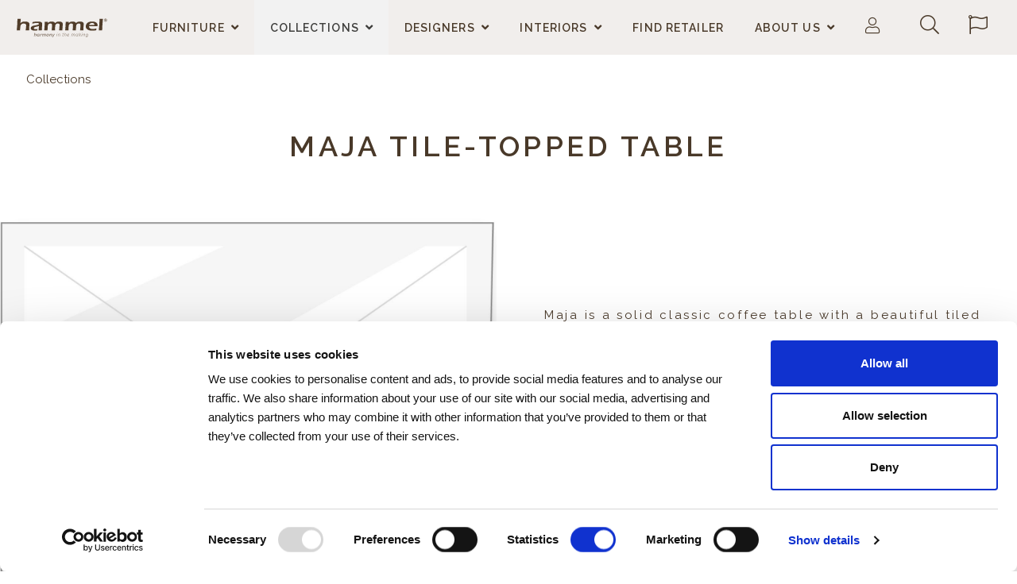

--- FILE ---
content_type: text/html; charset=utf-8
request_url: https://www.hammel-furniture.com/collections/maja
body_size: 10492
content:
<!DOCTYPE html>
<html lang="en">
    <head>
        <!-- Rapido version 3.4.2 -->
            <script>
        (function(w,d,s,l,i){w[l]=w[l]||[];w[l].push({'gtm.start':
        new Date().getTime(),event:'gtm.js'});var f=d.getElementsByTagName(s)[0],
        j=d.createElement(s),dl=l!='dataLayer'?'&l='+l:'';j.async=true;j.src=
        'https://www.googletagmanager.com/gtm.js?id='+i+dl;f.parentNode.insertBefore(j,f);
        })(window,document,'script','dataLayer','GTM-NSMVLD2');
    </script>
    <meta charset="utf-8" />
    <title>Maja tile-topped table – classic coffee table with a beautiful tiled surface</title>
    <meta name="viewport" content="width=device-width, initial-scale=1.0">
    <meta name="robots" content="index, follow">
    <meta name="theme-color" content="#1565C0" />
<base href="https://www.hammel-furniture.com/">
<meta name="description" content="The Maja coffee table is designed with a slide-out shelf and a drawer in which to keep the TV remote or magazines. A timeless table with an enduring design.">
<meta name="og:type" content="Website">
<meta name="og:title" content="Maja tile-topped table – classic coffee table with a beautiful tiled surface">
<meta name="og:site_name" content="Maja">
<meta name="og:description" content="The Maja coffee table is designed with a slide-out shelf and a drawer in which to keep the TV remote or magazines. A timeless table with an enduring design.">
<meta name="og:url" content="https://www.hammel-furniture.com/Default.aspx?ID=7434">
    <link href="/Files/Images/Content/Logoer/Favikon.png" rel="icon" type="image/png">
    <link rel="stylesheet" href="/Files/Templates/Designs/Rapido/css/base/base.min.css" type="text/css">
    <link rel="stylesheet" id="rapidoCss" href="/Files/Templates/Designs/Rapido/css/rapido/rapido_26.min.css?ticks=638543223917500000" type="text/css">
    <link rel="stylesheet" id="igniteCss" type="text/css" href="/Files/Templates/Designs/Rapido/css/ignite/ignite.min.css?v=11">
    <link rel="stylesheet" type="text/css" href="/Files/Templates/Designs/Rapido/css/ignite/video-background.css">
    <link rel="stylesheet" href="/Files/Templates/Designs/Rapido/css/fonts/FontAwesomePro/css/fontawesome-all.min.css" type="text/css">
    <link rel="stylesheet" href="/Files/Templates/Designs/Rapido/css/fonts/flag-icon.min.css" type="text/css">
    <link rel="stylesheet" href="https://use.typekit.net/gsn2zws.css">
    <link href="https://fonts.googleapis.com/css?family=Raleway:100,200,300,400,500,600,700,800,900%7CIBM+Plex+Sans:100,200,300,400,500,600,700,800,900" rel="stylesheet">
    </head>
    <body >
            <!-- Google Tag Manager (noscript) -->
    <noscript>
        <iframe src="https://www.googletagmanager.com/ns.html?id=GTM-NSMVLD2"
                height="0" width="0" style="display:none;visibility:hidden"></iframe>
    </noscript>
    <!-- End Google Tag Manager (noscript) -->
        <input type="checkbox" id="SignInModalTrigger" class="modal-trigger"  />
        <div class="modal-container">
                <label for="SignInModalTrigger" id="SignInModalOverlay" class="modal-overlay"></label>
            <div class="modal modal--sm modal-height--auto" id="SignInModal">
                        <div class="modal__header">
                            <div class=" dw-mod" >Sign in</div>
                        </div>
                <div class="modal__body ">
                                <form class=" u-no-margin dw-mod" name="LoginModalForm" method="Post" >
    <input type="hidden" value="7390" name="ID" />
    <input type="hidden" value="True" name="DWExtranetUsernameRemember" />
    <input type="hidden" value="True" name="DWExtranetPasswordRemember" />
    <input type="hidden" value="Login" name="LoginAction" />
    <div class="form__field-group u-full-width  dw-mod">
            <div class="u-full-width"> 
 <label for="LoginUsername" class="u-pull--left">Email <span class="required dw-mod">*</span></label>                             </div>
            <input id="LoginUsername" required="true" name="username" type="text" class="u-full-width u-full-width dw-mod" />
    </div>
    <div class="form__field-group u-full-width  dw-mod">
            <div class="u-full-width"> 
 <label for="login-password" class="u-pull--left">Password <span class="required dw-mod">*</span></label>                                     <div class="u-pull--right">
                                <a class="btn btn--link-clean dw-mod" title="Forgot password?" href="/sign-in-1?LoginAction=Recovery" >Forgot password?</a>
                    </div>
            </div>
            <input id="login-password" required="true" name="password" type="password" autocomplete="off" class="u-full-width  dw-mod" />
    </div>
    <div class="form__field-group dw-mod">
        <input id="LoginRememberMe" name="Autologin" type="checkbox" value="True" class="form__control  dw-mod" />
            <label for="LoginRememberMe" class="dw-mod">Remember me</label>
    </div>
        <button class="btn--full btn btn--primary dw-mod" title="Sign in" onClick="Buttons.LockButton(event)" type="submit" >Sign in</button>
<div class="u-border-top u-full-width u-margin-bottom--lg"></div>        <a class="u-full-width u-ta-center btn btn--link-clean dw-mod" title="Create account" href="/create-user-profile-1" >Create account</a>
        </form>
                </div>
                <label class="modal__close-btn" for="SignInModalTrigger"></label>
            </div>
        </div>
    <main class="site dw-mod">
            <header class="top-container top-container--sticky no-print dw-mod" id="Top">
            <div class="tools-navigation dw-mod">
        <div class="center-container grid top-container__center-container dw-mod">
                                <div class="grid__col-lg-auto grid__col-md-auto grid__col-sm-12 grid__col-xs-12 u-no-padding  dw-mod" id="Block__MasterDesktopToolsText">
                    </div>
                    <div class="grid__col-lg-auto-width grid__col-md-auto-width grid__col-sm-12 grid__col-xs-12 u-no-padding  dw-mod" id="Block__MasterDesktopToolsNavigation">
                    </div>
        </div>
    </div>
    <nav class="main-navigation dw-mod">
        <div class="center-container top-container__center-container grid   dw-mod">
                                <div class="grid__col-lg-auto-width grid__col-md-auto-width grid__col-sm-12 grid__col-xs-12 u-no-padding grid--align-self-center dw-mod" id="Block__MasterDesktopLogo">
                            <div class="logo  dw-mod">
        <a href="/hammel-furniture-1" class="logo__img dw-mod u-block">
            <img class="grid__cell-img logo__img dw-mod" src="/Files/Images/Content/Logoer/Hammel logo_m-payoff_dark-brown.svg" alt="Logo" />
        </a>
    </div>
                    </div>
                    <div class="grid__col-lg-auto grid__col-md-auto grid__col-sm-12 grid__col-xs-12 u-no-padding u-reset-position dw-mod" id="Block__MasterDesktopMenu">
                            <div class="grid__cell u-flex u-reset-position minimal">
        <div class="grid__cell u-flex u-reset-position minimal">
            <ul class="menu dw-mod dwnavigation u-full-max-width u-flex grid--wrap" id="topnavigation">
                        <li class="menu__item menu__item--mega dw-mod menu__item--horizontal menu__item--top-level dw-navbar-button is-mega">
                            <a class="menu__link dw-mod" href="/furniture">Furniture</a>
                            <div class="menu mega-menu dw-mod">
                                <div class="grid grid--align-content-start mega-menu__grid dw-mod">
                                        <div class="grid__col-lg-2 grid__col-md-3 grid__col-sm-4 grid__col-xs-12 mega-menu__col dw-mod grid__col--bleed-x">
                                            <div class="mega-menu__list-wrap dw-mod">
                                                <div class="mega-menu__header-container dw-mod">
                                                        <img src="/Admin/Public/GetImage.ashx?Image=//Files/Images/Content/Ikoner/31170025_ARR-931170011_Mistral-bookcase-oiled_oak__ikon-removebg-preview.png&Width=40&Height=40&Crop=0&DoNotUpscale=0" class="mega-menu__header-container__text dw-mod" alt="Shelving" title="Shelving" />
                                                    <a class="mega-menu__header-container__text mega-menu__header-container__text--link dw-mod" href="/furniture/shelving">Shelving</a>
                                                </div>
                                                <ul class="menu dw-mod">
                                                        <li class="menu__item menu__item--mega dw-mod">
                                                            <a class="mega-menu__link dw-mod" href="/furniture/shelving/bookcases">Bookcases</a>
                                                        </li>
                                                        <li class="menu__item menu__item--mega dw-mod">
                                                            <a class="mega-menu__link dw-mod" href="/furniture/shelving/cabinets-sideboards">Cabinets & sideboards</a>
                                                        </li>
                                                        <li class="menu__item menu__item--mega dw-mod">
                                                            <a class="mega-menu__link dw-mod" href="/furniture/shelving/glass-cabinets">Glass cabinets</a>
                                                        </li>
                                                        <li class="menu__item menu__item--mega dw-mod">
                                                            <a class="mega-menu__link dw-mod" href="/furniture/shelving/tv-furniture">TV furniture</a>
                                                        </li>
                                                </ul>
                                            </div>
                                        </div>
                                        <div class="grid__col-lg-2 grid__col-md-3 grid__col-sm-4 grid__col-xs-12 mega-menu__col dw-mod grid__col--bleed-x">
                                            <div class="mega-menu__list-wrap dw-mod">
                                                <div class="mega-menu__header-container dw-mod">
                                                        <img src="/Admin/Public/GetImage.ashx?Image=//Files/Images/Content/Side Menu billeder/0730000173000_Findahl-by-Hammel-Amalfi-diningtable-oak_soap_treated_1-removebg-preview.png&Width=40&Height=40&Crop=0&DoNotUpscale=0" class="mega-menu__header-container__text dw-mod" alt="Tables" title="Tables" />
                                                    <a class="mega-menu__header-container__text mega-menu__header-container__text--link dw-mod" href="/furniture/tables">Tables</a>
                                                </div>
                                                <ul class="menu dw-mod">
                                                        <li class="menu__item menu__item--mega dw-mod">
                                                            <a class="mega-menu__link dw-mod" href="/furniture/tables/dining-tables">Dining tables</a>
                                                        </li>
                                                        <li class="menu__item menu__item--mega dw-mod">
                                                            <a class="mega-menu__link dw-mod" href="/furniture/tables/desks">Desks</a>
                                                        </li>
                                                </ul>
                                            </div>
                                        </div>
                                        <div class="grid__col-lg-2 grid__col-md-3 grid__col-sm-4 grid__col-xs-12 mega-menu__col dw-mod grid__col--bleed-x">
                                            <div class="mega-menu__list-wrap dw-mod">
                                                <div class="mega-menu__header-container dw-mod">
                                                        <img src="/Admin/Public/GetImage.ashx?Image=//Files/Images/Content/Side Menu billeder/112910004000_by-Hammel-Mette-chair-Oak-Oil-Sydney-cognac-leather-Upholstered-seat_lifestyle-removebg-preview.png&Width=40&Height=40&Crop=0&DoNotUpscale=0" class="mega-menu__header-container__text dw-mod" alt="Chairs and benches" title="Chairs and benches" />
                                                    <a class="mega-menu__header-container__text mega-menu__header-container__text--link dw-mod" href="/furniture/chairs-and-benches">Chairs and benches</a>
                                                </div>
                                                <ul class="menu dw-mod">
                                                        <li class="menu__item menu__item--mega dw-mod">
                                                            <a class="mega-menu__link dw-mod" href="/furniture/chairs-and-benches/dining-chairs">Dining chairs</a>
                                                        </li>
                                                        <li class="menu__item menu__item--mega dw-mod">
                                                            <a class="mega-menu__link dw-mod" href="/furniture/chairs-and-benches/lounge-chairs">Lounge chairs</a>
                                                        </li>
                                                        <li class="menu__item menu__item--mega dw-mod">
                                                            <a class="mega-menu__link dw-mod" href="/furniture/chairs-and-benches/benches">Benches</a>
                                                        </li>
                                                </ul>
                                            </div>
                                        </div>
                                        <div class="grid__col-lg-2 grid__col-md-3 grid__col-sm-4 grid__col-xs-12 mega-menu__col dw-mod grid__col--bleed-x">
                                            <div class="mega-menu__list-wrap dw-mod">
                                                <div class="mega-menu__header-container dw-mod">
                                                        <img src="/Admin/Public/GetImage.ashx?Image=//Files/Images/Content/Side Menu billeder/ikon-topmenu-dekoration-150x150px.png&Width=40&Height=40&Crop=0&DoNotUpscale=0" class="mega-menu__header-container__text dw-mod" alt="Decoration" title="Decoration" />
                                                    <a class="mega-menu__header-container__text mega-menu__header-container__text--link dw-mod" href="/furniture/decoration">Decoration</a>
                                                </div>
                                                <ul class="menu dw-mod">
                                                        <li class="menu__item menu__item--mega dw-mod">
                                                            <a class="mega-menu__link dw-mod" href="/furniture/decoration/coat-knobs-and-mirrors">Coat knobs and mirrors</a>
                                                        </li>
                                                        <li class="menu__item menu__item--mega dw-mod">
                                                            <a class="mega-menu__link dw-mod" href="/furniture/decoration/noticeboards">Noticeboards</a>
                                                        </li>
                                                        <li class="menu__item menu__item--mega dw-mod">
                                                            <a class="mega-menu__link dw-mod" href="/furniture/decoration/shoe-cabinets-and-drawer-inserts">Shoe cabinets and drawer inserts</a>
                                                        </li>
                                                        <li class="menu__item menu__item--mega dw-mod">
                                                            <a class="mega-menu__link dw-mod" href="/furniture/decoration/lamps">Lamps</a>
                                                        </li>
                                                </ul>
                                            </div>
                                        </div>
                                </div>
                            </div>
                        </li>
                        <li class="menu__item menu__item--mega dw-mod menu__item--horizontal menu__item--top-level dw-navbar-button menu__item--active is-mega">
                            <a class="menu__link dw-mod menu__link--active" href="/collections">Collections</a>
                            <div class="menu mega-menu dw-mod">
                                <div class="grid grid--align-content-start mega-menu__grid dw-mod">
                                        <div class="grid__col-lg-2 grid__col-md-3 grid__col-sm-4 grid__col-xs-12 mega-menu__col dw-mod grid__col--bleed-x">
                                            <div class="mega-menu__list-wrap dw-mod">
                                                <div class="mega-menu__header-container dw-mod">
                                                        <img src="/Admin/Public/GetImage.ashx?Image=//Files/Images/Content/Side Menu billeder/31170112-ARR-931170012-Mistral-sideboard-oiled_oak-removebg-preview.png&Width=40&Height=40&Crop=0&DoNotUpscale=0" class="mega-menu__header-container__text dw-mod" alt="Mistral" title="Mistral" />
                                                    <a class="mega-menu__header-container__text mega-menu__header-container__text--link dw-mod" href="/collections/mistral">Mistral</a>
                                                </div>
                                                <ul class="menu dw-mod">
                                                        <li class="menu__item menu__item--mega dw-mod">
                                                            <a class="mega-menu__link dw-mod" href="/collections/mistral/mistral">Mistral</a>
                                                        </li>
                                                        <li class="menu__item menu__item--mega dw-mod">
                                                            <a class="mega-menu__link dw-mod" href="/collections/mistral/mistral-kubus">Mistral Kubus</a>
                                                        </li>
                                                </ul>
                                            </div>
                                        </div>
                                        <div class="grid__col-lg-2 grid__col-md-3 grid__col-sm-4 grid__col-xs-12 mega-menu__col dw-mod grid__col--bleed-x">
                                            <div class="mega-menu__list-wrap dw-mod">
                                                <div class="mega-menu__header-container dw-mod">
                                                        <img src="/Admin/Public/GetImage.ashx?Image=//Files/Images/Content/Side Menu billeder/0688001574000_Meza-by-Hammel-diningtable-round-oak-oak_135cm_1-removebg-preview.png&Width=40&Height=40&Crop=0&DoNotUpscale=0" class="mega-menu__header-container__text dw-mod" alt="By Hammel" title="By Hammel" />
                                                    <a class="mega-menu__header-container__text mega-menu__header-container__text--link dw-mod" href="/collections/by-hammel">By Hammel</a>
                                                </div>
                                                <ul class="menu dw-mod">
                                                        <li class="menu__item menu__item--mega dw-mod">
                                                            <a class="mega-menu__link dw-mod" href="/collections/by-hammel/edge-by-hammel">Edge by Hammel</a>
                                                        </li>
                                                        <li class="menu__item menu__item--mega dw-mod">
                                                            <a class="mega-menu__link dw-mod" href="/collections/by-hammel/keep-by-hammel">Keep by Hammel</a>
                                                        </li>
                                                        <li class="menu__item menu__item--mega dw-mod">
                                                            <a class="mega-menu__link dw-mod" href="/collections/by-hammel/findahl-by-hammel">Findahl by Hammel</a>
                                                        </li>
                                                        <li class="menu__item menu__item--mega dw-mod">
                                                            <a class="mega-menu__link dw-mod" href="/collections/by-hammel/meza-by-hammel">Meza by Hammel</a>
                                                        </li>
                                                        <li class="menu__item menu__item--mega dw-mod">
                                                            <a class="mega-menu__link dw-mod" href="/collections/by-hammel/light-by-hammel">Light by Hammel</a>
                                                        </li>
                                                        <li class="menu__item menu__item--mega dw-mod">
                                                            <a class="mega-menu__link dw-mod" href="/collections/by-hammel/join-by-hammel">Join by Hammel</a>
                                                        </li>
                                                </ul>
                                            </div>
                                        </div>
                                </div>
                            </div>
                        </li>
                        <li class="menu__item menu__item--mega dw-mod menu__item--horizontal menu__item--top-level dw-navbar-button is-mega">
                            <a class="menu__link dw-mod" href="/designers">Designers</a>
                            <div class="menu mega-menu dw-mod">
                                <div class="grid grid--align-content-start mega-menu__grid dw-mod">
                                        <div class="grid__col-lg-2 grid__col-md-3 grid__col-sm-4 grid__col-xs-12 mega-menu__col dw-mod grid__col--bleed-x">
                                            <div class="mega-menu__list-wrap dw-mod">
                                                <div class="mega-menu__header-container dw-mod">
                                                        <img src="/Admin/Public/GetImage.ashx?Image=//Files/Images/Content/Side Menu billeder/ikon-topmenu-designer-steffensenogwurtz-150x150px.png&Width=40&Height=40&Crop=0&DoNotUpscale=0" class="mega-menu__header-container__text dw-mod" alt="Steffensen og Würtz" title="Steffensen og Würtz" />
                                                    <a class="mega-menu__header-container__text mega-menu__header-container__text--link dw-mod" href="/designers/steffensen-og-wurtz">Steffensen og Würtz</a>
                                                </div>
                                                <ul class="menu dw-mod">
                                                </ul>
                                            </div>
                                        </div>
                                        <div class="grid__col-lg-2 grid__col-md-3 grid__col-sm-4 grid__col-xs-12 mega-menu__col dw-mod grid__col--bleed-x">
                                            <div class="mega-menu__list-wrap dw-mod">
                                                <div class="mega-menu__header-container dw-mod">
                                                        <img src="/Admin/Public/GetImage.ashx?Image=//Files/Images/Content/Side Menu billeder/ikon-topmenu-designer-carstenbuhl-150x150px.png&Width=40&Height=40&Crop=0&DoNotUpscale=0" class="mega-menu__header-container__text dw-mod" alt="Carsten Buhl" title="Carsten Buhl" />
                                                    <a class="mega-menu__header-container__text mega-menu__header-container__text--link dw-mod" href="/designers/carsten-buhl">Carsten Buhl</a>
                                                </div>
                                                <ul class="menu dw-mod">
                                                </ul>
                                            </div>
                                        </div>
                                        <div class="grid__col-lg-2 grid__col-md-3 grid__col-sm-4 grid__col-xs-12 mega-menu__col dw-mod grid__col--bleed-x">
                                            <div class="mega-menu__list-wrap dw-mod">
                                                <div class="mega-menu__header-container dw-mod">
                                                        <img src="/Admin/Public/GetImage.ashx?Image=//Files/Images/Content/Side Menu billeder/ikon-topmenu-designer-jakobberg-150x150px.png&Width=40&Height=40&Crop=0&DoNotUpscale=0" class="mega-menu__header-container__text dw-mod" alt="Jakob Berg" title="Jakob Berg" />
                                                    <a class="mega-menu__header-container__text mega-menu__header-container__text--link dw-mod" href="/designers/jakob-berg">Jakob Berg</a>
                                                </div>
                                                <ul class="menu dw-mod">
                                                </ul>
                                            </div>
                                        </div>
                                        <div class="grid__col-lg-2 grid__col-md-3 grid__col-sm-4 grid__col-xs-12 mega-menu__col dw-mod grid__col--bleed-x">
                                            <div class="mega-menu__list-wrap dw-mod">
                                                <div class="mega-menu__header-container dw-mod">
                                                        <img src="/Admin/Public/GetImage.ashx?Image=//Files/Images/Content/Forside/jacob jacobsen.JPG&Width=40&Height=40&Crop=0&DoNotUpscale=0" class="mega-menu__header-container__text dw-mod" alt="Jacob Jacobsen" title="Jacob Jacobsen" />
                                                    <a class="mega-menu__header-container__text mega-menu__header-container__text--link dw-mod" href="/designers/jacob-jacobsen">Jacob Jacobsen</a>
                                                </div>
                                                <ul class="menu dw-mod">
                                                </ul>
                                            </div>
                                        </div>
                                        <div class="grid__col-lg-2 grid__col-md-3 grid__col-sm-4 grid__col-xs-12 mega-menu__col dw-mod grid__col--bleed-x">
                                            <div class="mega-menu__list-wrap dw-mod">
                                                <div class="mega-menu__header-container dw-mod">
                                                        <img src="/Admin/Public/GetImage.ashx?Image=//Files/Images/Content/Side Menu billeder/ikon-topmenu-designer-lonesternernordam-150x150px.png&Width=40&Height=40&Crop=0&DoNotUpscale=0" class="mega-menu__header-container__text dw-mod" alt="Lone Sterner Nordam " title="Lone Sterner Nordam " />
                                                    <a class="mega-menu__header-container__text mega-menu__header-container__text--link dw-mod" href="/designers/lone-sterner-nordam">Lone Sterner Nordam </a>
                                                </div>
                                                <ul class="menu dw-mod">
                                                </ul>
                                            </div>
                                        </div>
                                        <div class="grid__col-lg-2 grid__col-md-3 grid__col-sm-4 grid__col-xs-12 mega-menu__col dw-mod grid__col--bleed-x">
                                            <div class="mega-menu__list-wrap dw-mod">
                                                <div class="mega-menu__header-container dw-mod">
                                                        <img src="/Admin/Public/GetImage.ashx?Image=//Files/Images/Content/Undersider/Ferran 1 copy.jpg&Width=40&Height=40&Crop=0&DoNotUpscale=0" class="mega-menu__header-container__text dw-mod" alt="Ferran Cortés Garcia" title="Ferran Cortés Garcia" />
                                                    <a class="mega-menu__header-container__text mega-menu__header-container__text--link dw-mod" href="/designers/ferran-cortes-garcia">Ferran Cortés Garcia</a>
                                                </div>
                                                <ul class="menu dw-mod">
                                                </ul>
                                            </div>
                                        </div>
                                        <div class="grid__col-lg-2 grid__col-md-3 grid__col-sm-4 grid__col-xs-12 mega-menu__col dw-mod grid__col--bleed-x">
                                            <div class="mega-menu__list-wrap dw-mod">
                                                <div class="mega-menu__header-container dw-mod">
                                                        <img src="/Admin/Public/GetImage.ashx?Image=//Files/Images/Content/Undersider/Josefine_VANG designer.jpg&Width=40&Height=40&Crop=0&DoNotUpscale=0" class="mega-menu__header-container__text dw-mod" alt="Josefine Pei" title="Josefine Pei" />
                                                    <a class="mega-menu__header-container__text mega-menu__header-container__text--link dw-mod" href="/designers/josefine-pei">Josefine Pei</a>
                                                </div>
                                                <ul class="menu dw-mod">
                                                </ul>
                                            </div>
                                        </div>
                                        <div class="grid__col-lg-2 grid__col-md-3 grid__col-sm-4 grid__col-xs-12 mega-menu__col dw-mod grid__col--bleed-x">
                                            <div class="mega-menu__list-wrap dw-mod">
                                                <div class="mega-menu__header-container dw-mod">
                                                        <img src="/Admin/Public/GetImage.ashx?Image=//Files/Images/Content/Undersider/Signe portræt justeret.jpg&Width=40&Height=40&Crop=0&DoNotUpscale=0" class="mega-menu__header-container__text dw-mod" alt="Signe Sjøstrand" title="Signe Sjøstrand" />
                                                    <a class="mega-menu__header-container__text mega-menu__header-container__text--link dw-mod" href="/designers/signe-sjoestrand">Signe Sjøstrand</a>
                                                </div>
                                                <ul class="menu dw-mod">
                                                </ul>
                                            </div>
                                        </div>
                                        <div class="grid__col-lg-2 grid__col-md-3 grid__col-sm-4 grid__col-xs-12 mega-menu__col dw-mod grid__col--bleed-x">
                                            <div class="mega-menu__list-wrap dw-mod">
                                                <div class="mega-menu__header-container dw-mod">
                                                        <img src="/Admin/Public/GetImage.ashx?Image=//Files/Images/Content/Side Menu billeder/Says Who_BW.jpg&Width=40&Height=40&Crop=0&DoNotUpscale=0" class="mega-menu__header-container__text dw-mod" alt="Says Who" title="Says Who" />
                                                    <a class="mega-menu__header-container__text mega-menu__header-container__text--link dw-mod" href="/designers/says-who">Says Who</a>
                                                </div>
                                                <ul class="menu dw-mod">
                                                </ul>
                                            </div>
                                        </div>
                                </div>
                            </div>
                        </li>
                        <li class="menu__item menu__item--mega dw-mod menu__item--horizontal menu__item--top-level dw-navbar-button is-mega">
                            <a class="menu__link dw-mod" href="/interiors">Interiors</a>
                            <div class="menu mega-menu dw-mod">
                                <div class="grid grid--align-content-start mega-menu__grid dw-mod">
                                        <div class="grid__col-lg-2 grid__col-md-3 grid__col-sm-4 grid__col-xs-12 mega-menu__col dw-mod grid__col--bleed-x">
                                            <div class="mega-menu__list-wrap dw-mod">
                                                <div class="mega-menu__header-container dw-mod">
                                                        <img src="/Admin/Public/GetImage.ashx?Image=//Files/Images/Content/Side Menu billeder/31740025_ARR-931170056-Mistral-bookcase-oak oil.jpg&Width=40&Height=40&Crop=0&DoNotUpscale=0" class="mega-menu__header-container__text dw-mod" alt="Living room" title="Living room" />
                                                    <a class="mega-menu__header-container__text mega-menu__header-container__text--link dw-mod" href="/interiors/living-room">Living room</a>
                                                </div>
                                                <ul class="menu dw-mod">
                                                </ul>
                                            </div>
                                        </div>
                                        <div class="grid__col-lg-2 grid__col-md-3 grid__col-sm-4 grid__col-xs-12 mega-menu__col dw-mod grid__col--bleed-x">
                                            <div class="mega-menu__list-wrap dw-mod">
                                                <div class="mega-menu__header-container dw-mod">
                                                        <img src="/Admin/Public/GetImage.ashx?Image=//Files/Images/Content/Side Menu billeder/31991003-39730037-ARR-939990025-ARR-939730029-Mistral-beige.jpg&Width=40&Height=40&Crop=0&DoNotUpscale=0" class="mega-menu__header-container__text dw-mod" alt="Entrance" title="Entrance" />
                                                    <a class="mega-menu__header-container__text mega-menu__header-container__text--link dw-mod" href="/interiors/entrance">Entrance</a>
                                                </div>
                                                <ul class="menu dw-mod">
                                                </ul>
                                            </div>
                                        </div>
                                        <div class="grid__col-lg-2 grid__col-md-3 grid__col-sm-4 grid__col-xs-12 mega-menu__col dw-mod grid__col--bleed-x">
                                            <div class="mega-menu__list-wrap dw-mod">
                                                <div class="mega-menu__header-container dw-mod">
                                                        <img src="/Admin/Public/GetImage.ashx?Image=//Files/Images/Content/Side Menu billeder/39740114-39730051-ARR-939730030-mistral light rose-dusty rose-homedesk-tradition kopier.jpg&Width=40&Height=40&Crop=0&DoNotUpscale=0" class="mega-menu__header-container__text dw-mod" alt="Office" title="Office" />
                                                    <a class="mega-menu__header-container__text mega-menu__header-container__text--link dw-mod" href="/interiors/office">Office</a>
                                                </div>
                                                <ul class="menu dw-mod">
                                                </ul>
                                            </div>
                                        </div>
                                        <div class="grid__col-lg-2 grid__col-md-3 grid__col-sm-4 grid__col-xs-12 mega-menu__col dw-mod grid__col--bleed-x">
                                            <div class="mega-menu__list-wrap dw-mod">
                                                <div class="mega-menu__header-container dw-mod">
                                                        <img src="/Admin/Public/GetImage.ashx?Image=//Files/Images/Content/Side Menu billeder/39810405-39850051-ARR-939850017-mistral-white-grey.jpg&Width=40&Height=40&Crop=0&DoNotUpscale=0" class="mega-menu__header-container__text dw-mod" alt="Bedroom" title="Bedroom" />
                                                    <a class="mega-menu__header-container__text mega-menu__header-container__text--link dw-mod" href="/interiors/bedroom">Bedroom</a>
                                                </div>
                                                <ul class="menu dw-mod">
                                                </ul>
                                            </div>
                                        </div>
                                </div>
                            </div>
                        </li>
                        <li class="menu__item menu__item--mega dw-mod menu__item--horizontal menu__item--top-level dw-navbar-button">
                            <a class="menu__link dw-mod" href="/find-retailer">Find retailer</a>
                        </li>
                        <li class="menu__item menu__item--mega dw-mod menu__item--horizontal menu__item--top-level dw-navbar-button is-mega">
                            <a class="menu__link dw-mod" href="/about-us">About us</a>
                            <div class="menu mega-menu dw-mod">
                                <div class="grid grid--align-content-start mega-menu__grid dw-mod">
                                        <div class="grid__col-lg-2 grid__col-md-3 grid__col-sm-4 grid__col-xs-12 mega-menu__col dw-mod grid__col--bleed-x">
                                            <div class="mega-menu__list-wrap dw-mod">
                                                <div class="mega-menu__header-container dw-mod">
                                                        <img src="/Admin/Public/GetImage.ashx?Image=//Files/Images/Content/Side Menu billeder/ikon-topmenu-om-baeredygtighed-150x150px.png&Width=40&Height=40&Crop=0&DoNotUpscale=0" class="mega-menu__header-container__text dw-mod" alt="About Hammel" title="About Hammel" />
                                                    <a class="mega-menu__header-container__text mega-menu__header-container__text--link dw-mod" href="/about-us/about-hammel">About Hammel</a>
                                                </div>
                                                <ul class="menu dw-mod">
                                                </ul>
                                            </div>
                                        </div>
                                        <div class="grid__col-lg-2 grid__col-md-3 grid__col-sm-4 grid__col-xs-12 mega-menu__col dw-mod grid__col--bleed-x">
                                            <div class="mega-menu__list-wrap dw-mod">
                                                <div class="mega-menu__header-container dw-mod">
                                                        <img src="/Admin/Public/GetImage.ashx?Image=//Files/Images/Content/Side Menu billeder/ikon-topmenu-om-historie-150x150px.png&Width=40&Height=40&Crop=0&DoNotUpscale=0" class="mega-menu__header-container__text dw-mod" alt="History" title="History" />
                                                    <a class="mega-menu__header-container__text mega-menu__header-container__text--link dw-mod" href="/about-us/history">History</a>
                                                </div>
                                                <ul class="menu dw-mod">
                                                </ul>
                                            </div>
                                        </div>
                                        <div class="grid__col-lg-2 grid__col-md-3 grid__col-sm-4 grid__col-xs-12 mega-menu__col dw-mod grid__col--bleed-x">
                                            <div class="mega-menu__list-wrap dw-mod">
                                                <div class="mega-menu__header-container dw-mod">
                                                        <img src="/Admin/Public/GetImage.ashx?Image=//Files/Images/Content/Side Menu billeder/ikon-topmenu-om-visionmission-150x150px.png&Width=40&Height=40&Crop=0&DoNotUpscale=0" class="mega-menu__header-container__text dw-mod" alt="Vision og mission" title="Vision og mission" />
                                                    <a class="mega-menu__header-container__text mega-menu__header-container__text--link dw-mod" href="/about-us/vision-og-mission">Vision og mission</a>
                                                </div>
                                                <ul class="menu dw-mod">
                                                </ul>
                                            </div>
                                        </div>
                                        <div class="grid__col-lg-2 grid__col-md-3 grid__col-sm-4 grid__col-xs-12 mega-menu__col dw-mod grid__col--bleed-x">
                                            <div class="mega-menu__list-wrap dw-mod">
                                                <div class="mega-menu__header-container dw-mod">
                                                        <img src="/Admin/Public/GetImage.ashx?Image=//Files/Images/Content/Side Menu billeder/ikon-topmenu-om-baeredygtighed-150x150px.png&Width=40&Height=40&Crop=0&DoNotUpscale=0" class="mega-menu__header-container__text dw-mod" alt="Responsible production" title="Responsible production" />
                                                    <a class="mega-menu__header-container__text mega-menu__header-container__text--link dw-mod" href="/about-us/responsible-production">Responsible production</a>
                                                </div>
                                                <ul class="menu dw-mod">
                                                </ul>
                                            </div>
                                        </div>
                                        <div class="grid__col-lg-2 grid__col-md-3 grid__col-sm-4 grid__col-xs-12 mega-menu__col dw-mod grid__col--bleed-x">
                                            <div class="mega-menu__list-wrap dw-mod">
                                                <div class="mega-menu__header-container dw-mod">
                                                        <img src="/Admin/Public/GetImage.ashx?Image=//Files/Images/Content/Side Menu billeder/ikon-topmenu-om-kontakt-150x150px.png&Width=40&Height=40&Crop=0&DoNotUpscale=0" class="mega-menu__header-container__text dw-mod" alt="Contact us" title="Contact us" />
                                                    <a class="mega-menu__header-container__text mega-menu__header-container__text--link dw-mod" href="/about-us/contact-us">Contact us</a>
                                                </div>
                                                <ul class="menu dw-mod">
                                                </ul>
                                            </div>
                                        </div>
                                        <div class="grid__col-lg-2 grid__col-md-3 grid__col-sm-4 grid__col-xs-12 mega-menu__col dw-mod grid__col--bleed-x">
                                            <div class="mega-menu__list-wrap dw-mod">
                                                <div class="mega-menu__header-container dw-mod">
                                                        <img src="/Admin/Public/GetImage.ashx?Image=//Files/Images/Content/Side Menu billeder/ikon-topmenu-om-hammel-150x150px.png&Width=40&Height=40&Crop=0&DoNotUpscale=0" class="mega-menu__header-container__text dw-mod" alt="Image bank" title="Image bank" />
                                                    <a class="mega-menu__header-container__text mega-menu__header-container__text--link dw-mod" href="https://hammel-furniture.presscloud.com/digitalshowroom/#/gallery">Image bank</a>
                                                </div>
                                                <ul class="menu dw-mod">
                                                </ul>
                                            </div>
                                        </div>
                                </div>
                            </div>
                        </li>
                        <li class="menu__item menu__item--mega dw-mod menu__item--horizontal menu__item--top-level dw-navbar-button">
                            <a class="menu__link dw-mod" href="/b2b"><i class="fal fa-user fa-1_5x" title="Log ind"></i></a>
                        </li>
            </ul>
        </div>
    </div>
                    </div>
            <div class="u-flex dw-mod">
                   <ul class="menu u-flex dw-mod">
            <li class="menu__item menu__item--horizontal menu__item--top-level menu__item--icon u-hidden-xxs is-dropdown is-dropdown--no-icon dw-mod" id="miniSearchIcon">
        <div class="menu__link menu__link--icon dw-mod" title="Search">
            <i class="fal fa-search fa-1_5x"></i>
        </div>
        <div class="menu menu--dropdown menu--dropdown-right u-no-padding u-w380px grid__cell dw-mod">
            <div class="typeahead js-typeahead" id="ProductSearchBar" 
                 data-page-size="7" 
                 data-search-feed-id="7418&feed=true" 
                 data-search-second-feed-id="7556&Areaid=26&pagesOnly=true" 
                 data-result-page-id="7418" 
                 data-search-type="combined-search">
                <div class="typeahead-search-field">
                    <input type="text" class="u-no-margin u-full-width js-typeahead-search-field" id="headerSearch" placeholder="Search products or pages" value="">
                        <div class="dropdown dropdown--absolute-position dropdown--combined grid dropdown--right-aligned">
                            <div class="js-handlebars-root js-typeahead-search-content grid__col-sm-7 grid__col--bleed-y" id="ProductSearchBarContent" data-template="SearchProductsTemplateWrap" data-json-feed="/Default.aspx?ID=7418&feed=true&feedType=productsOnly" data-init-onload="false"></div>
                            <div class="js-handlebars-root js-typeahead-additional-search-content grid__col-sm-5 grid__col--bleed-y" id="ContentSearchBarContent" data-template="SearchPagesTemplateWrap" data-json-feed="/Default.aspx?ID=7556&Areaid=26&pagesOnly=true" data-init-onload="false"></div>
                        </div>
                </div>
            </div>
        </div>
    </li>
        <li class="menu__item menu__item--horizontal menu__item--top-level u-hidden-xxs menu__item--icon is-dropdown is-dropdown--no-icon dw-mod">
            <div class="menu__link menu__link--icon dw-mod" title="Language">
                <i class="fal fa-flag fa-1_5x"></i>
            </div>
            <div class="menu menu--dropdown menu--dropdown-right languages-dropdown dw-mod grid__cell">
        <div class="menu__item dw-mod ">
            <a class="menu-dropdown__link dw-mod" href="https://www.hammel-furniture.dk"><span class="flag-icon flag-icon-dk "></span></a>
        </div>
        <div class="menu__item dw-mod ">
            <a class="menu-dropdown__link dw-mod" href="https://www.hammel-furniture.de"><span class="flag-icon flag-icon-de "></span></a>
        </div>
            </div>
        </li>
    </ul>
            </div>
        </div>
    </nav>
    </header>
    <div id="Page" class="page js-page-pos">
        <div id="content">
    <div class="content-container dw-mod" style="background-color: ">
        <div class="content-row content-row--full content-row--column-gap-lg content-row--center content-row--height-auto content-row--spacing-none content-row--spacing-position-bottom dw-mod load-slide-up">
            <div class="content-row__item rowItemContent-16764 dw-mod" style="background-color: ; color: ">
                <div class="content-row__item__body padding-size-sm padding-position-around u-align-left  u-align-self-start dw-mod">
<div class="u-full-width">
        <ul class="breadcrumb dw-mod">
                <li class="breadcrumb__item  dw-mod">
                <span class="dw-mod">Collections</span>
        </li>
    </ul>
<script type="application/ld+json">
    {
      "@context": "https://schema.org",
      "@type": "BreadcrumbList",
      "itemListElement": [        {
          "@type": "ListItem",
          "position": 1,
          "name": "Collections",
          "item": "https://www.hammel-furniture.com/collections"
        }
]
    }
</script>
</div>
                </div>
            </div> 
        </div>
    </div>
    <div class="content-container dw-mod" style="background-color: ">
        <div class="content-row content-row--full content-row--column-gap-lg content-row--center content-row--height-auto content-row--spacing-none content-row--spacing-position-bottom dw-mod load-slide-up">
            <div class="content-row__item rowItemContent-16765 dw-mod" style="background-color: ; color: ">
                <div class="u-full-width u-align-center  u-align-self-start dw-mod">
    <div class="u-full-height">
            <div class="content-row__item__body  padding-size-md padding-position-around dw-mod">
            <div class="u-margin-bottom--lg">
                <h1>Maja tile-topped table</h1>
            </div>
    </div>
    </div>
                </div>
            </div> 
        </div>
    </div>
    <div class="content-container dw-mod" style="background-color: ">
        <div class="content-row content-row--2col content-row--column-gap-lg content-row--center content-row--height-xl content-row--spacing-xl content-row--spacing-position-bottom dw-mod load-slide-up">
            <div class="content-row__item rowItemContent-16766 dw-mod" style="background-color: ; color: ">
                <div class="content-row__item__body    dw-mod">
    <div class="image-paragraph dw-mod">
            <div class="background-image dw-mod">
                <div class="background-image__wrapper dw-mod">
                                <img class="b-lazy  background-image__cover dw-mod" src="/Files/Images/placeholder.gif" data-src="/Admin/Public/GetImage.ashx?Width=1650&Height=1845&Crop=5&DoNotUpscale=True&FillCanvas=False&Image=&AlternativeImage=%2fFiles%2fImages%2fmissing_image.jpg" data-src-small="/Admin/Public/GetImage.ashx?Width=640&Height=544&Crop=5&DoNotUpscale=True&FillCanvas=False&Image=&alternativeImage=%2fFiles%2fImages%2fmissing_image.jpg" data-src-medium="/Admin/Public/GetImage.ashx?Width=1024&Height=450&Crop=5&DoNotUpscale=True&FillCanvas=False&Image=&alternativeImage=%2fFiles%2fImages%2fmissing_image.jpg"     />
                </div> 
            </div>
    </div>
                </div>
            </div> 
            <div class="content-row__item rowItemContent-16767 dw-mod" style="background-color: ; color: ">
                <div class="u-full-width u-align-left  u-align-self-center dw-mod">
    <div class="u-full-height">
            <div class="content-row__item__body  padding-size-md padding-position-around dw-mod">
            <div class="u-margin-bottom--lg">
                <p><span style="color:#008080;"><strong><span style="font-size:48px;"></span></strong></span></p>
<p>Maja is a solid classic coffee table with a beautiful tiled surface. The coffee table is designed with a slide-out shelf and a drawer in which to keep the TV remote or magazines. A timeless table with an enduring design.</p>
<h3>Variants</h3>
<p>Maja is available in two sizes in oak, white beech, mahogany and black.&nbsp;</p>
<p>Choose between 2 Italian tiles.&nbsp;</p>
<p><span style="color:#008080;"><strong><span style="font-size:48px;"></span></strong></span><span style="font-size: 20px;"></span></p>
<p>&nbsp;</p>
            </div>
    </div>
    </div>
                </div>
            </div> 
        </div>
    </div>
    <div class="content-container dw-mod" style="background-color: ">
        <div class="content-row content-row--full content-row--column-gap-lg content-row--center content-row--height-auto content-row--spacing-none content-row--spacing-position-bottom dw-mod load-slide-up">
            <div class="content-row__item rowItemContent-16768 dw-mod" style="background-color: ; color: ">
                <div class="content-row__item__body    dw-mod">
<style>
    .grid-item .grid-item-content .grid-item-content-inside span.link-span {
        width: 150px;
        height: 40px;
        background-color: #fff;
        font-size: 15px;
        color: #7e7e7e;
        display: flex;
        justify-content: center;
        align-items: center;
        text-transform: uppercase;
        margin-top: 20px;
    }
</style>
<div class="content-row__item__body     dw-mod" style="">
</div> 
                </div>
            </div> 
        </div>
    </div>
    <div class="content-container dw-mod" style="background-color: ">
        <div class="content-row content-row--full content-row--column-gap-lg content-row--center content-row--height-xs content-row--spacing-none content-row--spacing-position-top-bottom dw-mod load-slide-up">
            <div class="content-row__item rowItemContent-16769 dw-mod" style="background-color: ; color: ">
                <div class="content-row__item__body    dw-mod">
<style>
    .grid-item .grid-item-content .grid-item-content-inside span.link-span {
        width: 150px;
        height: 40px;
        background-color: #fff;
        font-size: 15px;
        color: #7e7e7e;
        display: flex;
        justify-content: center;
        align-items: center;
        text-transform: uppercase;
        margin-top: 20px;
    }
</style>
<div class="content-row__item__body     dw-mod" style="">
            <div class="masonry-grid">
            <div class="grid-sizer"></div>
                <div class="grid-item  ">
                    <div class="grid-item-wrap">
                        <div class="grid-item-img " style="background-image: url('');">
                                <div class="grid-item-content-inside">
                                </div>
                        </div>
                    </div>
                </div>
                <div class="grid-item  ">
                    <div class="grid-item-wrap">
                        <div class="grid-item-img " style="background-image: url('');">
                                <div class="grid-item-content-inside">
                                </div>
                        </div>
                    </div>
                </div>
                <div class="grid-item  ">
                    <div class="grid-item-wrap">
                        <div class="grid-item-img " style="background-image: url('');">
                                <div class="grid-item-content-inside">
                                </div>
                        </div>
                    </div>
                </div>
                <div class="grid-item  ">
                    <div class="grid-item-wrap">
                        <div class="grid-item-img " style="background-image: url('');">
                                <div class="grid-item-content-inside">
                                </div>
                        </div>
                    </div>
                </div>
                <div class="grid-item  ">
                    <div class="grid-item-wrap">
                        <div class="grid-item-img " style="background-image: url('');">
                                <div class="grid-item-content-inside">
                                </div>
                        </div>
                    </div>
                </div>
        </div>
</div> 
                </div>
            </div> 
        </div>
    </div>
        </div>
    </div>
    </main>
    <footer class="footer no-print dw-mod">
        <div class="center-container top-container__center-container dw-mod">
            <div class="grid grid--external-bleed-x">
                                    <div class="grid__col-lg-3 grid__col-md-3 grid__col-sm-12 grid__col-xs-12   dw-mod" id="Block__MasterFooterColumnOne">
                            <h3 class="footer__heading dw-mod"></h3>
    <div class="footer__content dw-mod">
        <p><a href="tel:+4589631577"><img alt="" src="/Files/Images/Content/Ikoner/footer-ikon-kontakt.png" style="width: 24px; height: 24px;" /></a>&nbsp;<a href="tel:+4589631577">+ 45 89 63 15 77</a><span style="font-size:12px;"></span></p>
<p><a href="mailto:sales@hammel-furniture.dk"><img alt="" src="/Files/Images/Content/Ikoner/footer-ikon-mail.png" style="width: 24px; height: 24px;" /></a>&nbsp;<a href="mailto:sales@hammel-furniture.dk">sales@hammel-furniture.dk</a></p>
<p><a href="/om-os/samlevejledninger"><img alt="" src="/Files/Images/Content/Ikoner/footer-ikon-vejledninger.png" style="width: 24px; height: 24px;" /></a>&nbsp;<a href="/about-us/assembly-instructions">Assembly instructions</a></p>
    </div>
                    </div>
                    <div class="grid__col-lg-auto grid__col-md-auto grid__col-sm-12 grid__col-xs-12   dw-mod" id="Block__MasterFooterColumnTwo">
                            <h3 class="footer__heading dw-mod"></h3>
    <div class="footer__content dw-mod">
        <p><a href="/about-us/news">News</a></p>
<p><a href="/about-us/press-room">Press room</a></p>
<p><a href="/about-us/jobs-at-hammel">Jobs at&nbsp;Hammel</a></p>
    </div>
                    </div>
                    <div class="grid__col-lg-auto grid__col-md-auto grid__col-sm-12 grid__col-xs-12   dw-mod" id="Block__MasterFooterColumnThree">
                            <h3 class="footer__heading dw-mod"></h3>
    <div class="footer__content dw-mod">
        <p><a href="/about-us/product-configurator-app">Configurator</a></p>
<p><a href="/about-us/catalogues">Catalogues</a></p>
<p><a href="/about-us/cookie-and-privacy-policy">Cookies/data privacy</a></p>
    </div>
                    </div>
                    <div class="grid__col-lg-6 auto grid__col-md-6 auto grid__col-sm-12 grid__col-xs-12   dw-mod" id="Block__MasterFooterSocialLinks">
                            <!--<h3 class="footer__heading dw-mod">--><!--</h3>-->
    <div class="footer__content dw-mod">
        <div class="collection dw-mod">
            <div class="grid grid--external-bleed-x">
                    <div class="grid__col-lg-4 grid__col-4 grid__col-sm-4 grid__col-xs-12 dw-mod social-link-item">
        <i class="fab fa-facebook-square fa-2x"></i>
            <a href="https://www.facebook.com/mistralfurniture" target="_blank" title="Facebook" class="u-margin-bottom-5px" rel="noopener">MISTRAL Furniture</a>
            <a href="https://www.facebook.com/byhammel" target="_blank" title="Facebook" class="u-margin-bottom-5px" rel="noopener">By Hammel</a>
    </div>
                    <div class="grid__col-lg-4 grid__col-4 grid__col-sm-4 grid__col-xs-12 dw-mod social-link-item">
        <i class="fab fa-instagram fa-2x"></i>
            <a href="https://www.instagram.com/mistralfurniture/" target="_blank" title="Instagram" class="u-margin-bottom-5px" rel="noopener">MISTRAL Furniture</a>
            <a href="https://www.instagram.com/byhammel/" target="_blank" title="Instagram" class="u-margin-bottom-5px" rel="noopener">By Hammel</a>
    </div>
                    <div class="grid__col-lg-4 grid__col-4 grid__col-sm-4 grid__col-xs-12 dw-mod social-link-item">
        <i class="fab fa-linkedin fa-2x"></i>
            <a href="https://www.linkedin.com/company/hammel-furniture-a-s/posts/?feedView=all&viewAsMember=true" target="_blank" title="LinkedIn" class="u-margin-bottom-5px" rel="noopener">Hammel Furniture</a>
    </div>
            </div>
        </div>
    </div>
                    </div>
                    <div class="grid__col-lg-12 grid__col-md-12 grid__col-sm-12 grid__col-xs-12   dw-mod" id="Block__MasterFooterCopyright">
                            <div class="grid__col-12 footer__copyright dw-mod">
        <p>© 2021 Hammel Furniture A/S. All rights reserved. Website by Buchs A/S.</p>
    </div>
                    </div>
            </div>
        </div>
    </footer>
    <script>
        window.cartId = "7553";
    </script>
    <script src="/Files/Templates/Designs/Rapido/js/handlebars-v4.0.12.min.js"></script>
    <script src="https://unpkg.com/masonry-layout@4.2.2/dist/masonry.pkgd.min.js"></script>
    <script src="/Files/Templates/Designs/Rapido/js/master.min.js"></script>
        <script src="/Files/Templates/Designs/Rapido/js/custom.min.js"></script>
        <script>
            document.addEventListener('addToCart', function(event) {
                var googleImpression = JSON.parse(event.detail.productInfo.googleImpression);
                if (typeof googleImpression == "string") {
                    googleImpression = JSON.parse(event.detail.productInfo.googleImpression);
                }
                dataLayer.push({
                    'event': 'addToCart',
                    'ecommerce': {
                        'currencyCode': googleImpression.currency,
                        'add': {
                            'products': [{
                                'name': googleImpression.name,
                                'id': googleImpression.id,
                                'price': googleImpression.price,
                                'brand': googleImpression.brand,
                                'category': googleImpression.category,
                                'variant': googleImpression.variant,
                                'quantity': event.detail.quantity
                            }]
                        }
                    }
                });
            });
        </script>
    <!--@Javascripts-->
    <script id="MiniCartOrderline" type="text/x-template">
        {{#unless isEmpty}}
            <tr>
                <td class="u-w60px"><a href="{{link}}" class="{{hideimage}}"><img class="b-lazy" src="/Files/Images/placeholder.gif" data-src="/Admin/Public/GetImage.ashx?width=50&height=50&crop=5&Compression=75&image={{image}}" alt="{{name}}" title="{{name}}"></a></td>
                <td class="u-va-middle">
                    <a href="{{link}}" class="mini-cart-orderline__name" title="{{name}}">{{name}}</a>
                    {{#if variantname}}
                        <a href="{{link}}" class="mini-cart-orderline__name mini-cart-orderline__name--sm">{{variantname}}</a>
                    {{/if}}
                    {{#if unitname}}
                        <div class="mini-cart-orderline__name mini-cart-orderline__name--sm">{{unitname}}</div>
                    {{/if}}
                </td>
                <td class="u-ta-right u-va-middle">{{quantity}}</td>
                <td class="u-ta-right u-va-middle">
                    {{#if pointsTotal}}
                        <span class="u-color--loyalty-points">{{pointsTotal}}</span> points
                    {{else}}
                        {{totalprice}}
                    {{/if}}
                </td>
            </tr>
        {{/unless}}
    </script>
    <script id="MiniCartOrderlineDiscount" type="text/x-template">
        {{#unless isEmpty}}
            <tr class="table__row--no-border">
                <td class="u-w60px">&nbsp;</td>
                <td><div class="mini-cart-orderline__name dw-mod">{{name}}</div></td>
                <td class="u-ta-right">&nbsp;</td>
                <td class="u-ta-right">{{totalprice}}</td>
            </tr>
        {{/unless}}
    </script>
    <script id="MiniCartContent" type="text/x-template">
        {{#.}}
            {{#unless isEmpty}}
                    {{{googleEnchantImpressionEmptyCart OrderLines}}}
                    <div class="u-overflow-auto">
        <table class="table mini-cart-table dw-mod">
                <thead>
        <tr>
            <td>&nbsp;</td>
            <td>Product</td>
            <td class="u-ta-right">Qty</td>
            <td class="u-ta-right" width="120">Price</td>
        </tr>
    </thead>
        {{#OrderLines}}
            {{#ifCond template "===" "CartOrderline"}}
                {{>MiniCartOrderline}}
            {{/ifCond}}
            {{#ifCond template "===" "CartOrderlineMobile"}}
                {{>MiniCartOrderline}}
            {{/ifCond}}
            {{#ifCond template "===" "CartOrderlineDiscount"}}
                {{>MiniCartOrderlineDiscount}}
            {{/ifCond}}
        {{/OrderLines}}
        </table>
    </div>
    <div class="mini-cart__footer u-border-top u-padding-top dw-mod">
            {{#unless hideSubTotal}}
                <div class="grid dw-mod u-bold">
                    <div class="grid__col-6 grid__col--bleed-y">Subtotal</div>
                    <div class="grid__col-6 grid__col--bleed-y grid--align-end">
                            {{subtotalprice}}
                    </div>
                </div>
            {{/unless}}
            {{#unless hidePaymentfee}}
                <div class="grid">
                    <div class="grid__col-6 grid__col--bleed-y">
                        {{paymentmethod}}
                    </div>
                    <div class="grid__col-6 grid__col--bleed-y grid--align-end">{{paymentfee}}</div>
                </div>
            {{/unless}}
        {{#unless hideShippingfee}}
            <div class="grid">
                <div class="grid__col-6 grid__col--bleed-y">
                    {{shippingmethod}}
                </div>
                <div class="grid__col-6 grid__col--bleed-y grid--align-end">{{shippingfee}}</div>
            </div>
        {{/unless}}
        {{#if hasTaxSettings}}
            <div class="grid">
                <div class="grid__col-6 grid__col--bleed-y">Sales Tax</div>
                <div class="grid__col-6 grid__col--bleed-y grid--align-end">{{totaltaxes}}</div>
            </div>
        {{/if}}
        {{#if earnings}}
            <div class="grid">
                <div class="grid__col-6 grid__col--bleed-y">Earnings</div>
                <div class="grid__col-6 grid__col--bleed-y grid--align-end">
                    <div>
                        <span class="u-color--loyalty-points">{{earnings}}</span> points
                    </div>
                </div>
            </div>
        {{/if}}
    <div class="mini-cart-totals grid u-border-top u-margin-top dw-mod">
        <div class="grid__col-6">Total</div>
        <div class="grid__col-6 grid--align-end">
            <div>
                    {{totalprice}}
            </div>
        </div>
    </div>
        {{#if showCheckoutDisclaimer}}
            <div class="grid u-margin-bottom u-ta-right">
                <small class="grid__col-12">{{checkoutDisclaimer}}</small>
            </div>
        {{/if}}
    <button type="button" title="Empty cart" class="btn btn--secondary u-full-width dw-mod u-no-margin u-margin-bottom" onclick="googleEnchantImpressionEmptyCart(); Cart.EmptyCart(event);">Empty cart</button>
    <a href="/cart-3" title="Go to cart" class="btn btn--primary u-full-width u-no-margin dw-mod">Go to cart</a>
    </div>
            {{/unless}}
        {{/.}}
    </script>
    <script id="SearchGroupsTemplate" type="text/x-template">
        {{#.}}
            <li class="dropdown__item dw-mod" onclick="Search.UpdateGroupSelection(this)" data-group-id="{{id}}">{{name}}</li>
        {{/.}}
    </script>
    <script id="SearchProductsTemplate" type="text/x-template">
        {{#each .}}
            {{#Product}}
                {{#ifCond template "!==" "SearchMore"}}
                    <li class="dropdown__item dropdown__item--seperator dw-mod">
                                                    {{{googleEnchantImpression googleImpression}}}
                        <div>
                            <a href="{{link}}" 
                               class="js-typeahead-link u-color-inherit u-pull--left" 
                               onclick="{{#if googleImpression}}googleEnchantImpressionClick({{googleImpression}}, event){{/if}}" 
                               title="{{name}}{{#if variantName}}, {{variantName}}{{/if}}">
                                <div class="u-margin-right u-pull--left {{noimage}} u-hidden-xs u-hidden-xxs"><img class="b-lazy" src="/Files/Images/placeholder.gif" data-src="/Admin/Public/GetImage.ashx?width=45&height=36&crop=5&FillCanvas=True&Compression=75&image={{image}}" alt="{{name}}{{#if variantName}}, {{variantName}}{{/if}}"></div>
                                <div class="u-pull--left">
                                    <div class="u-bold u-max-w220px u-truncate-text js-typeahead-name">{{name}}{{#if variantName}}, {{variantName}}{{/if}}</div>
                                            <div>{{price}}</div>
                                </div>
                            </a>
                            <div class="u-margin-left u-pull--right">
                                    {{#if hideAddToCartButton}}
        <a class="btn--condensed u-no-margin u-w80px js-ignore-click-outside btn btn--secondary dw-mod" title="View" onClick="{{#if googleImpression}}googleEnchantImpressionClick({{googleImpression}}, event){{/if}}" href="{{link}}" >View</a>
                                    {{else}}
        <button class="u-w80px u-no-margin js-ignore-click-outside btn btn--primary dw-mod" onClick="Cart.AddToCart(event, { id: '{{productId}}',productInfo: {{productInfo}},quantity: 1});{{facebookPixelAction}}" type="button" {{disabledBuyButton}}>                <i class="fal fa-shopping-bag js-ignore-click-outside u-flex--align-center" ></i>
</button>
                                    {{/if}}
                                                            </div>
                        </div>
                    </li>
                {{/ifCond}}
                {{#ifCond template "===" "SearchMore"}}
                    {{>SearchMoreProducts}}
                {{/ifCond}}
            {{/Product}}
        {{else}}
            <li class="dropdown__item dropdown__item--seperator dropdown__item--not-selectable js-no-result dw-mod">
                Your search gave 0 results
            </li>
        {{/each}}
    </script>
    <script id="SearchMoreProducts" type="text/x-template">
        <li class="dropdown__item dropdown__item--not-selectable {{stickToBottom}} dw-mod">
            <a href="/skjult-produktliste-1?Search={{searchParameter}}&GroupID={{groupId}}" class="btn btn--primary btn--full u-no-margin dw-mod js-typeahead-link">
                View all
            </a>
        </li>
    </script>
    <script id="SearchMorePages" type="text/x-template">
        <li class="dropdown__item dropdown__item--not-selectable {{stickToBottom}} dw-mod">
            <a href="/search-results-1?Areaid=26&Search={{searchParameter}}" class="btn btn--primary btn--full u-no-margin dw-mod js-typeahead-link">
                View all
            </a>
        </li>
    </script>
    <script id="SearchPagesTemplate" type="text/x-template">
        {{#each .}}
            {{#ifCond template "!==" "SearchMore"}}
                <li class="dropdown__item dropdown__item--seperator dropdown__item--no-padding dw-mod">
                    <a href="/Default.aspx?ID={{id}}" class="js-typeahead-link dropdown__link u-color-inherit">
                        <div class="u-margin-right u-inline"><i class="fa {{icon}} u-w20px u-ta-center"></i></div>
                        <div class="u-inline u-va-middle"><div class="u-bold u-truncate-text u-max-w210px u-inline-block js-typeahead-name">{{name}}</div></div>
                    </a>
                </li>
                {{/ifCond}}
            {{#ifCond template "===" "SearchMore"}}
                {{>SearchMorePages}}
            {{/ifCond}}
        {{else}}
            <li class="dropdown__item dropdown__item--seperator dropdown__item--not-selectable js-no-result dw-mod">
                Your search gave 0 results
            </li>
        {{/each}}
    </script>
    <script id="SearchPagesTemplateWrap" type="text/x-template">
        <div class="dropdown__column-header">Pages</div>
        <ul class="dropdown__list u-min-w220px u-full-width u-margin-bottom u-height--auto u-flex-grow--1 dw-mod">
            {{>SearchPagesTemplate}}
        </ul>
    </script>
    <script id="SearchProductsTemplateWrap" type="text/x-template">
        <div class="dropdown__column-header">Products</div>
        <ul class="dropdown__list u-min-w220px u-full-width u-margin-bottom u-height--auto u-flex-grow--1 dw-mod">
            {{>SearchProductsTemplate}}
        </ul>
    </script>
        <script>
            let isIpadIOS = (/iPad/.test(navigator.platform) || (navigator.platform === 'MacIntel' && navigator.maxTouchPoints > 1)) && !window.MSStream;
            if (isIpadIOS) {
                var separator = (window.location.href.indexOf("?") === -1) ? "?" : "&";
                window.location.href = window.location.href + separator + "DeviceType=Tablet&PlatformType=Ios";
            }
        </script>
    </body>
</html>


--- FILE ---
content_type: text/css
request_url: https://www.hammel-furniture.com/Files/Templates/Designs/Rapido/css/base/base.min.css
body_size: 38931
content:
/*! SCSS version of normalize.css v4.2.0 | MIT License | github.com/necolas/normalize.css */
html{font-family:sans-serif;line-height:1.15;-ms-text-size-adjust:100%;-webkit-text-size-adjust:100%;}body{margin:0;}article,aside,footer,header,nav,section{display:block;}h1{font-size:2em;margin:.67em 0;}figcaption,figure,main{display:block;}figure{margin:1em 40px;}hr{box-sizing:content-box;height:0;overflow:visible;}pre{font-family:monospace,monospace;font-size:1em;}a{background-color:transparent;-webkit-text-decoration-skip:objects;}a:active,a:hover{outline-width:0;}abbr[title]{border-bottom:none;text-decoration:underline;text-decoration:underline dotted;}b,strong{font-weight:inherit;}b,strong{font-weight:bolder;}code,kbd,samp{font-family:monospace,monospace;font-size:1em;}dfn{font-style:italic;}mark{background-color:#ff0;color:#000;}small{font-size:80%;}sub,sup{font-size:75%;line-height:0;position:relative;vertical-align:baseline;}sub{bottom:-.25em;}sup{top:-.5em;}audio,video{display:inline-block;}audio:not([controls]){display:none;height:0;}img{border-style:none;}svg:not(:root){overflow:hidden;}button,input,optgroup,select,textarea{font:inherit;margin:0;}optgroup{font-weight:bold;}button,input{overflow:visible;}button,select{text-transform:none;}button,html [type="button"],[type="reset"],[type="submit"]{-webkit-appearance:button;}button::-moz-focus-inner,[type="button"]::-moz-focus-inner,[type="reset"]::-moz-focus-inner,[type="submit"]::-moz-focus-inner{border-style:none;padding:0;}button:-moz-focusring,[type="button"]:-moz-focusring,[type="reset"]:-moz-focusring,[type="submit"]:-moz-focusring{outline:1px dotted ButtonText;}fieldset{border:1px solid #c0c0c0;margin:0 2px;padding:.35em .625em .75em;}legend{box-sizing:border-box;color:inherit;display:table;max-width:100%;padding:0;white-space:normal;}progress{display:inline-block;vertical-align:baseline;}textarea{overflow:auto;}[type="checkbox"],[type="radio"]{box-sizing:border-box;padding:0;}[type="number"]::-webkit-inner-spin-button,[type="number"]::-webkit-outer-spin-button{height:auto;}[type="search"]{-webkit-appearance:textfield;outline-offset:-2px;}[type="search"]::-webkit-search-cancel-button,[type="search"]::-webkit-search-decoration{-webkit-appearance:none;}::-webkit-file-upload-button{-webkit-appearance:button;font:inherit;}details,menu{display:block;}summary{display:list-item;}canvas{display:inline-block;}template,[hidden]{display:none;}.flatpickr-calendar{background:transparent;opacity:0;display:none;text-align:center;visibility:hidden;padding:0;-webkit-animation:none;animation:none;direction:ltr;border:0;font-size:14px;line-height:24px;border-radius:5px;position:absolute;width:307.875px;-webkit-box-sizing:border-box;box-sizing:border-box;-ms-touch-action:manipulation;touch-action:manipulation;background:#fff;-webkit-box-shadow:1px 0 0 #e6e6e6,-1px 0 0 #e6e6e6,0 1px 0 #e6e6e6,0 -1px 0 #e6e6e6,0 3px 13px rgba(0,0,0,.08);box-shadow:1px 0 0 #e6e6e6,-1px 0 0 #e6e6e6,0 1px 0 #e6e6e6,0 -1px 0 #e6e6e6,0 3px 13px rgba(0,0,0,.08);}.flatpickr-calendar.open,.flatpickr-calendar.inline{opacity:1;max-height:640px;visibility:visible;}.flatpickr-calendar.open{display:inline-block;z-index:99999;}.flatpickr-calendar.animate.open{-webkit-animation:fpFadeInDown 300ms cubic-bezier(.23,1,.32,1);animation:fpFadeInDown 300ms cubic-bezier(.23,1,.32,1);}.flatpickr-calendar.inline{display:block;position:relative;top:2px;}.flatpickr-calendar.static{position:absolute;top:calc(100% + 2px);}.flatpickr-calendar.static.open{z-index:999;display:block;}.flatpickr-calendar.multiMonth .flatpickr-days .dayContainer:nth-child(n+1) .flatpickr-day.inRange:nth-child(7n+7){-webkit-box-shadow:none !important;box-shadow:none !important;}.flatpickr-calendar.multiMonth .flatpickr-days .dayContainer:nth-child(n+2) .flatpickr-day.inRange:nth-child(7n+1){-webkit-box-shadow:-2px 0 0 #e6e6e6,5px 0 0 #e6e6e6;box-shadow:-2px 0 0 #e6e6e6,5px 0 0 #e6e6e6;}.flatpickr-calendar .hasWeeks .dayContainer,.flatpickr-calendar .hasTime .dayContainer{border-bottom:0;border-bottom-right-radius:0;border-bottom-left-radius:0;}.flatpickr-calendar .hasWeeks .dayContainer{border-left:0;}.flatpickr-calendar.showTimeInput.hasTime .flatpickr-time{height:40px;border-top:1px solid #e6e6e6;}.flatpickr-calendar.noCalendar.hasTime .flatpickr-time{height:auto;}.flatpickr-calendar:before,.flatpickr-calendar:after{position:absolute;display:block;pointer-events:none;border:solid transparent;content:'';height:0;width:0;left:22px;}.flatpickr-calendar.rightMost:before,.flatpickr-calendar.rightMost:after{left:auto;right:22px;}.flatpickr-calendar:before{border-width:5px;margin:0 -5px;}.flatpickr-calendar:after{border-width:4px;margin:0 -4px;}.flatpickr-calendar.arrowTop:before,.flatpickr-calendar.arrowTop:after{bottom:100%;}.flatpickr-calendar.arrowTop:before{border-bottom-color:#e6e6e6;}.flatpickr-calendar.arrowTop:after{border-bottom-color:#fff;}.flatpickr-calendar.arrowBottom:before,.flatpickr-calendar.arrowBottom:after{top:100%;}.flatpickr-calendar.arrowBottom:before{border-top-color:#e6e6e6;}.flatpickr-calendar.arrowBottom:after{border-top-color:#fff;}.flatpickr-calendar:focus{outline:0;}.flatpickr-wrapper{position:relative;display:inline-block;}.flatpickr-months{display:-webkit-box;display:-webkit-flex;display:-ms-flexbox;display:flex;}.flatpickr-months .flatpickr-month{background:transparent;color:rgba(0,0,0,.9);fill:rgba(0,0,0,.9);height:28px;line-height:1;text-align:center;position:relative;-webkit-user-select:none;-moz-user-select:none;-ms-user-select:none;user-select:none;overflow:hidden;-webkit-box-flex:1;-webkit-flex:1;-ms-flex:1;flex:1;}.flatpickr-months .flatpickr-prev-month,.flatpickr-months .flatpickr-next-month{text-decoration:none;cursor:pointer;position:absolute;top:0;line-height:16px;height:28px;padding:10px;z-index:3;color:rgba(0,0,0,.9);fill:rgba(0,0,0,.9);}.flatpickr-months .flatpickr-prev-month.disabled,.flatpickr-months .flatpickr-next-month.disabled{display:none;}.flatpickr-months .flatpickr-prev-month i,.flatpickr-months .flatpickr-next-month i{position:relative;}.flatpickr-months .flatpickr-prev-month.flatpickr-prev-month,.flatpickr-months .flatpickr-next-month.flatpickr-prev-month{left:0;}.flatpickr-months .flatpickr-prev-month.flatpickr-next-month,.flatpickr-months .flatpickr-next-month.flatpickr-next-month{right:0;}.flatpickr-months .flatpickr-prev-month:hover,.flatpickr-months .flatpickr-next-month:hover{color:#959ea9;}.flatpickr-months .flatpickr-prev-month:hover svg,.flatpickr-months .flatpickr-next-month:hover svg{fill:#f64747;}.flatpickr-months .flatpickr-prev-month svg,.flatpickr-months .flatpickr-next-month svg{width:14px;height:14px;}.flatpickr-months .flatpickr-prev-month svg path,.flatpickr-months .flatpickr-next-month svg path{-webkit-transition:fill .1s;transition:fill .1s;fill:inherit;}.numInputWrapper{position:relative;height:auto;}.numInputWrapper input,.numInputWrapper span{display:inline-block;}.numInputWrapper input{width:100%;}.numInputWrapper input::-ms-clear{display:none;}.numInputWrapper input::-webkit-outer-spin-button,.numInputWrapper input::-webkit-inner-spin-button{margin:0;-webkit-appearance:none;}.numInputWrapper span{position:absolute;right:0;width:14px;padding:0 4px 0 2px;height:50%;line-height:50%;opacity:0;cursor:pointer;border:1px solid rgba(57,57,57,.15);-webkit-box-sizing:border-box;box-sizing:border-box;}.numInputWrapper span:hover{background:rgba(0,0,0,.1);}.numInputWrapper span:active{background:rgba(0,0,0,.2);}.numInputWrapper span:after{display:block;content:"";position:absolute;}.numInputWrapper span.arrowUp{top:0;border-bottom:0;}.numInputWrapper span.arrowUp:after{border-left:4px solid transparent;border-right:4px solid transparent;border-bottom:4px solid rgba(57,57,57,.6);top:26%;}.numInputWrapper span.arrowDown{top:50%;}.numInputWrapper span.arrowDown:after{border-left:4px solid transparent;border-right:4px solid transparent;border-top:4px solid rgba(57,57,57,.6);top:40%;}.numInputWrapper span svg{width:inherit;height:auto;}.numInputWrapper span svg path{fill:rgba(0,0,0,.5);}.numInputWrapper:hover{background:rgba(0,0,0,.05);}.numInputWrapper:hover span{opacity:1;}.flatpickr-current-month{font-size:135%;line-height:inherit;font-weight:300;color:inherit;position:absolute;width:75%;left:12.5%;padding:6.16px 0 0 0;line-height:1;height:28px;display:inline-block;text-align:center;-webkit-transform:translate3d(0,0,0);transform:translate3d(0,0,0);}.flatpickr-current-month span.cur-month{font-family:inherit;font-weight:700;color:inherit;display:inline-block;margin-left:.5ch;padding:0;}.flatpickr-current-month span.cur-month:hover{background:rgba(0,0,0,.05);}.flatpickr-current-month .numInputWrapper{width:6ch;width:7ch\0;display:inline-block;}.flatpickr-current-month .numInputWrapper span.arrowUp:after{border-bottom-color:rgba(0,0,0,.9);}.flatpickr-current-month .numInputWrapper span.arrowDown:after{border-top-color:rgba(0,0,0,.9);}.flatpickr-current-month input.cur-year{background:transparent;-webkit-box-sizing:border-box;box-sizing:border-box;color:inherit;cursor:text;padding:0 0 0 .5ch;margin:0;display:inline-block;font-size:inherit;font-family:inherit;font-weight:300;line-height:inherit;height:auto;border:0;border-radius:0;vertical-align:initial;-webkit-appearance:textfield;-moz-appearance:textfield;appearance:textfield;}.flatpickr-current-month input.cur-year:focus{outline:0;}.flatpickr-current-month input.cur-year[disabled],.flatpickr-current-month input.cur-year[disabled]:hover{font-size:100%;color:rgba(0,0,0,.5);background:transparent;pointer-events:none;}.flatpickr-weekdays{background:transparent;text-align:center;overflow:hidden;width:100%;display:-webkit-box;display:-webkit-flex;display:-ms-flexbox;display:flex;-webkit-box-align:center;-webkit-align-items:center;-ms-flex-align:center;align-items:center;height:28px;}.flatpickr-weekdays .flatpickr-weekdaycontainer{display:-webkit-box;display:-webkit-flex;display:-ms-flexbox;display:flex;-webkit-box-flex:1;-webkit-flex:1;-ms-flex:1;flex:1;}span.flatpickr-weekday{cursor:default;font-size:90%;background:transparent;color:rgba(0,0,0,.54);line-height:1;margin:0;text-align:center;display:block;-webkit-box-flex:1;-webkit-flex:1;-ms-flex:1;flex:1;font-weight:bolder;}.dayContainer,.flatpickr-weeks{padding:1px 0 0 0;}.flatpickr-days{position:relative;overflow:hidden;display:-webkit-box;display:-webkit-flex;display:-ms-flexbox;display:flex;-webkit-box-align:start;-webkit-align-items:flex-start;-ms-flex-align:start;align-items:flex-start;width:307.875px;}.flatpickr-days:focus{outline:0;}.dayContainer{padding:0;outline:0;text-align:left;width:307.875px;min-width:307.875px;max-width:307.875px;-webkit-box-sizing:border-box;box-sizing:border-box;display:inline-block;display:-ms-flexbox;display:-webkit-box;display:-webkit-flex;display:flex;-webkit-flex-wrap:wrap;flex-wrap:wrap;-ms-flex-wrap:wrap;-ms-flex-pack:justify;-webkit-justify-content:space-around;justify-content:space-around;-webkit-transform:translate3d(0,0,0);transform:translate3d(0,0,0);opacity:1;}.dayContainer+.dayContainer{-webkit-box-shadow:-1px 0 0 #e6e6e6;box-shadow:-1px 0 0 #e6e6e6;}.flatpickr-day{background:none;border:1px solid transparent;border-radius:150px;-webkit-box-sizing:border-box;box-sizing:border-box;color:#393939;cursor:pointer;font-weight:400;width:14.2857143%;-webkit-flex-basis:14.2857143%;-ms-flex-preferred-size:14.2857143%;flex-basis:14.2857143%;max-width:39px;height:39px;line-height:39px;margin:0;display:inline-block;position:relative;-webkit-box-pack:center;-webkit-justify-content:center;-ms-flex-pack:center;justify-content:center;text-align:center;}.flatpickr-day.inRange,.flatpickr-day.prevMonthDay.inRange,.flatpickr-day.nextMonthDay.inRange,.flatpickr-day.today.inRange,.flatpickr-day.prevMonthDay.today.inRange,.flatpickr-day.nextMonthDay.today.inRange,.flatpickr-day:hover,.flatpickr-day.prevMonthDay:hover,.flatpickr-day.nextMonthDay:hover,.flatpickr-day:focus,.flatpickr-day.prevMonthDay:focus,.flatpickr-day.nextMonthDay:focus{cursor:pointer;outline:0;background:#e6e6e6;border-color:#e6e6e6;}.flatpickr-day.today{border-color:#959ea9;}.flatpickr-day.today:hover,.flatpickr-day.today:focus{border-color:#959ea9;background:#959ea9;color:#fff;}.flatpickr-day.selected,.flatpickr-day.startRange,.flatpickr-day.endRange,.flatpickr-day.selected.inRange,.flatpickr-day.startRange.inRange,.flatpickr-day.endRange.inRange,.flatpickr-day.selected:focus,.flatpickr-day.startRange:focus,.flatpickr-day.endRange:focus,.flatpickr-day.selected:hover,.flatpickr-day.startRange:hover,.flatpickr-day.endRange:hover,.flatpickr-day.selected.prevMonthDay,.flatpickr-day.startRange.prevMonthDay,.flatpickr-day.endRange.prevMonthDay,.flatpickr-day.selected.nextMonthDay,.flatpickr-day.startRange.nextMonthDay,.flatpickr-day.endRange.nextMonthDay{background:#569ff7;-webkit-box-shadow:none;box-shadow:none;color:#fff;border-color:#569ff7;}.flatpickr-day.selected.startRange,.flatpickr-day.startRange.startRange,.flatpickr-day.endRange.startRange{border-radius:50px 0 0 50px;}.flatpickr-day.selected.endRange,.flatpickr-day.startRange.endRange,.flatpickr-day.endRange.endRange{border-radius:0 50px 50px 0;}.flatpickr-day.selected.startRange+.endRange:not(:nth-child(7n+1)),.flatpickr-day.startRange.startRange+.endRange:not(:nth-child(7n+1)),.flatpickr-day.endRange.startRange+.endRange:not(:nth-child(7n+1)){-webkit-box-shadow:-10px 0 0 #569ff7;box-shadow:-10px 0 0 #569ff7;}.flatpickr-day.selected.startRange.endRange,.flatpickr-day.startRange.startRange.endRange,.flatpickr-day.endRange.startRange.endRange{border-radius:50px;}.flatpickr-day.inRange{border-radius:0;-webkit-box-shadow:-5px 0 0 #e6e6e6,5px 0 0 #e6e6e6;box-shadow:-5px 0 0 #e6e6e6,5px 0 0 #e6e6e6;}.flatpickr-day.disabled,.flatpickr-day.disabled:hover,.flatpickr-day.prevMonthDay,.flatpickr-day.nextMonthDay,.flatpickr-day.notAllowed,.flatpickr-day.notAllowed.prevMonthDay,.flatpickr-day.notAllowed.nextMonthDay{color:rgba(57,57,57,.3);background:transparent;border-color:transparent;cursor:default;}.flatpickr-day.disabled,.flatpickr-day.disabled:hover{cursor:not-allowed;color:rgba(57,57,57,.1);}.flatpickr-day.week.selected{border-radius:0;-webkit-box-shadow:-5px 0 0 #569ff7,5px 0 0 #569ff7;box-shadow:-5px 0 0 #569ff7,5px 0 0 #569ff7;}.flatpickr-day.hidden{visibility:hidden;}.rangeMode .flatpickr-day{margin-top:1px;}.flatpickr-weekwrapper{display:inline-block;float:left;}.flatpickr-weekwrapper .flatpickr-weeks{padding:0 12px;-webkit-box-shadow:1px 0 0 #e6e6e6;box-shadow:1px 0 0 #e6e6e6;}.flatpickr-weekwrapper .flatpickr-weekday{float:none;width:100%;line-height:28px;}.flatpickr-weekwrapper span.flatpickr-day,.flatpickr-weekwrapper span.flatpickr-day:hover{display:block;width:100%;max-width:none;color:rgba(57,57,57,.3);background:transparent;cursor:default;border:none;}.flatpickr-innerContainer{display:block;display:-webkit-box;display:-webkit-flex;display:-ms-flexbox;display:flex;-webkit-box-sizing:border-box;box-sizing:border-box;overflow:hidden;}.flatpickr-rContainer{display:inline-block;padding:0;-webkit-box-sizing:border-box;box-sizing:border-box;}.flatpickr-time{text-align:center;outline:0;display:block;height:0;line-height:40px;max-height:40px;-webkit-box-sizing:border-box;box-sizing:border-box;overflow:hidden;display:-webkit-box;display:-webkit-flex;display:-ms-flexbox;display:flex;}.flatpickr-time:after{content:"";display:table;clear:both;}.flatpickr-time .numInputWrapper{-webkit-box-flex:1;-webkit-flex:1;-ms-flex:1;flex:1;width:40%;height:40px;float:left;}.flatpickr-time .numInputWrapper span.arrowUp:after{border-bottom-color:#393939;}.flatpickr-time .numInputWrapper span.arrowDown:after{border-top-color:#393939;}.flatpickr-time.hasSeconds .numInputWrapper{width:26%;}.flatpickr-time.time24hr .numInputWrapper{width:49%;}.flatpickr-time input{background:transparent;-webkit-box-shadow:none;box-shadow:none;border:0;border-radius:0;text-align:center;margin:0;padding:0;height:inherit;line-height:inherit;color:#393939;font-size:14px;position:relative;-webkit-box-sizing:border-box;box-sizing:border-box;-webkit-appearance:textfield;-moz-appearance:textfield;appearance:textfield;}.flatpickr-time input.flatpickr-hour{font-weight:bold;}.flatpickr-time input.flatpickr-minute,.flatpickr-time input.flatpickr-second{font-weight:400;}.flatpickr-time input:focus{outline:0;border:0;}.flatpickr-time .flatpickr-time-separator,.flatpickr-time .flatpickr-am-pm{height:inherit;display:inline-block;float:left;line-height:inherit;color:#393939;font-weight:bold;width:2%;-webkit-user-select:none;-moz-user-select:none;-ms-user-select:none;user-select:none;-webkit-align-self:center;-ms-flex-item-align:center;align-self:center;}.flatpickr-time .flatpickr-am-pm{outline:0;width:18%;cursor:pointer;text-align:center;font-weight:400;}.flatpickr-time input:hover,.flatpickr-time .flatpickr-am-pm:hover,.flatpickr-time input:focus,.flatpickr-time .flatpickr-am-pm:focus{background:#eee;}.flatpickr-input[readonly]{cursor:pointer;}@-webkit-keyframes fpFadeInDown{from{opacity:0;-webkit-transform:translate3d(0,-20px,0);transform:translate3d(0,-20px,0);}to{opacity:1;-webkit-transform:translate3d(0,0,0);transform:translate3d(0,0,0);}}@keyframes fpFadeInDown{from{opacity:0;-webkit-transform:translate3d(0,-20px,0);transform:translate3d(0,-20px,0);}to{opacity:1;-webkit-transform:translate3d(0,0,0);transform:translate3d(0,0,0);}}html{box-sizing:border-box;font-size:62.5%;height:100%;overflow-y:scroll;}@media(hover:hover){html{overflow-x:hidden;}}*,*::before,*::after{box-sizing:inherit;}body{font-size:1.6rem;line-height:2.4rem;font-weight:400;font-family:"Roboto",Helvetica,Arial,sans-serif;color:#222;}a{color:#222;text-decoration:none;word-wrap:break-word;}a:hover{color:#1d1d1d;}hr{margin-top:3rem;margin-bottom:3.5rem;border-width:0;border-top:1px solid #d3d3d3;}ul{list-style:circle none;}ol{list-style:decimal none;padding-left:0;margin-top:0;}ul{padding-left:0;margin-top:0;}ul ul,ul ol{margin:1.5rem 0 1.5rem 3rem;}ol ol,ol ul{margin:1.5rem 0 1.5rem 3rem;}li{margin-bottom:1rem;}dt{font-style:italic;}dd{padding-left:2rem;}ul:not([class]){padding-left:3rem;}img,video{display:table;max-width:100%;}figure{margin:0 auto;padding-bottom:2.4rem;}figure img{display:table;margin:0 auto;}caption,figcaption{font-size:1.47rem;font-style:italic;text-align:center;}table{border-collapse:collapse;border-color:#808080;border-spacing:2px;max-width:100%;width:100%;}table thead th{vertical-align:bottom;border-top:none;border-bottom:1px solid #d3d3d3;}table th,table td{padding:.6rem;vertical-align:top;border-top:1px solid #d3d3d3;}table th,table tfoot td{font-weight:700;text-align:left;}textarea,select{height:38px;padding:6px 10px;background-color:#fff;border:1px solid #e4e4e4;box-shadow:none;min-height:38px;}textarea:focus,select:focus{border:1px solid #545454;outline:0;}form{margin-bottom:0;}input[type="email"],input[type="number"],input[type="search"],input[type="text"],input[type="tel"],input[type="url"],input[type="file"],input[type="password"]{appearance:none;background-color:#fff;border:1.6px solid #e4e4e4;box-shadow:none;box-sizing:border-box;padding:6px 12px;-moz-appearance:none;-webkit-appearance:none;}input[type="email"]:hover,input[type="number"]:hover,input[type="search"]:hover,input[type="text"]:hover,input[type="tel"]:hover,input[type="url"]:hover,input[type="file"]:hover,input[type="password"]:hover,input[type="email"]:focus,input[type="number"]:focus,input[type="search"]:focus,input[type="text"]:focus,input[type="tel"]:focus,input[type="url"]:focus,input[type="file"]:focus,input[type="password"]:focus{border-color:#545454;outline:0;}input[type="file"]{padding:4px 10px;}input[readonly]:not(.flatpickr-input){background-color:transparent;border:none;font-size:inherit;height:auto;padding:0;}input[readonly]:not(.flatpickr-input):focus{border:none;outline:0;}input::placeholder{color:#d3d3d3;}textarea{appearance:none;min-height:65px;padding-bottom:6px;padding-top:6px;-moz-appearance:none;-webkit-appearance:none;resize:vertical;}textarea::placeholder{color:#d3d3d3;}label{font-weight:500;cursor:pointer;}label,legend{display:block;margin-bottom:.5rem;}fieldset{padding:0;border-width:0;}input[type="checkbox"],input[type="radio"]{display:inline;}input[type="radio"]{vertical-align:top;margin-top:4px;margin-right:2px;}label>.label-body{display:inline-block;font-weight:normal;margin-left:.5rem;}pre{overflow:auto;}code{background:#e3e3e3;border-radius:.5rem;border:1px solid #d3d3d3;font-size:90%;margin:0 .2rem;padding:.2rem .5rem;white-space:nowrap;}pre>code{display:block;padding:1rem 1.5rem;white-space:pre;}iframe{width:100%;height:100%;border:none;}h1,h2,h3,h4,h5,h6{margin-top:0;margin-bottom:0;font-weight:bold;word-wrap:break-word;color:#222;}h1{font-size:4rem;line-height:1.2;}h2{font-size:3.6rem;line-height:1.25;}h3{font-size:3rem;line-height:1.3;}h4{font-size:2.4rem;line-height:1.35;}h5{font-size:1.8rem;line-height:1.5;}h6{font-size:1.5rem;line-height:1.6;text-transform:uppercase;}p{margin-top:0;}blockquote{margin:0 0 2.4rem 1.2rem;border-left:.3rem solid #545454;padding:2.4rem 1.2rem;}blockquote p:last-child{padding-bottom:0;}small,sub,sup{font-size:1.47rem;line-height:1;color:#a8a8a8;}caption,figcaption{font-size:1.47rem;font-style:italic;text-align:center;}em,cite,i{font-style:italic;}q::before{content:"'";}q::after{content:"'";}q>q{font-style:italic;}dfn,abbr{border-bottom:.1rem dotted #d3d3d3;cursor:default;}dfn,abbr{border-bottom:.1rem dotted #d3d3d3;cursor:default;}div,p{letter-spacing:normal;word-spacing:normal;white-space:normal;}.help-text{display:block;line-height:1.2em;margin-bottom:1.2em;}.section-title{border-top:1px solid #d3d3d3;padding-top:.6em;}.section-title--condensed{margin:0;}.introduction-text{margin-bottom:1.2em;clear:both;}.fa-1_5x{font-size:1.5em;}.grid-caption{text-transform:uppercase;border-bottom:1px #222 solid;margin-bottom:0;padding-bottom:1rem;}button,input{margin-bottom:1.4rem;}fieldset,select,textarea{margin-bottom:1.4rem;}blockquote,dl,figure,ol,p,pre,table,ul{margin-bottom:2.4rem;}li{margin-bottom:1rem;}label{margin-bottom:.25rem;}.collection{margin-bottom:1.2em;}.collection>*{margin-right:.6em;margin-bottom:0;display:inline-block;vertical-align:middle;}.collection>*:last-child{margin-right:0;}.collection--right>*:first-child{margin-right:0;}.collection-header{font-weight:bold;margin-bottom:1em;margin-top:2em;}@media print{*{background:transparent !important;color:#000 !important;box-shadow:none !important;text-shadow:none !important;}@page{margin:.5cm;}a,a:visited{text-decoration:underline;}a[href]:after{content:" (" attr(href) ")";}abbr[title]:after{content:" (" attr(title) ")";}.ir a:after,a[href^="javascript:"]:after,a[href^="#"]:after{content:"";}pre,blockquote{border:1px solid #999;page-break-inside:avoid;}thead{display:table-header-group;}tr,img{page-break-inside:avoid;}img{max-width:100% !important;}p,h2,h3{orphans:3;widows:3;}h2,h3{page-break-after:avoid;}.no-print,.no-print *{display:none !important;}}
/*! Reflex v1.3.0 - https://github.com/leejordan/reflex */
@media(max-width:479px){.u-hidden-xxs{display:none !important;}}@media(max-width:480px){.u-hidden-xs{display:none !important;}}@media(max-width:768px){.u-hidden-sm{display:none !important;}}@media(max-width:992px){.u-hidden-md{display:none !important;}}@media(min-width:1200px){.u-hidden-lg{display:none !important;}}.grid{display:inline-block;display:-ms-flexbox;display:-webkit-flex;display:flex;*display:inline;zoom:1;-ms-flex-wrap:wrap;-webkit-flex-wrap:wrap;flex-wrap:wrap;padding:0;margin:0;position:relative;width:100%;max-width:100%;*letter-spacing:normal !important;word-spacing:-.43em !important;list-style-type:none;}.grid::before,.grid::after{letter-spacing:normal;word-spacing:normal;white-space:normal;max-width:100%;}.grid *::before,.grid *::after{letter-spacing:normal;word-spacing:normal;white-space:normal;}.grid .grid{-ms-flex:1 1 auto;-webkit-flex:1 1 auto;flex:1 1 auto;}.grid *{-webkit-box-sizing:border-box;-moz-box-sizing:border-box;box-sizing:border-box;}.grid *::before,.grid *::after{-webkit-box-sizing:border-box;-moz-box-sizing:border-box;box-sizing:border-box;}.grid>div[class*="js-"]:not([class*="grid"]){width:100%;}[class*="grid__col-"]{display:inline-block;display:-ms-flexbox;display:-webkit-flex;display:flex;*display:inline;zoom:1;-ms-flex-direction:column;-webkit-flex-direction:column;flex-direction:column;letter-spacing:normal;word-spacing:normal;white-space:normal;position:relative;width:100%;vertical-align:top;padding:.5em .5em;}.grid__cell{position:relative;display:block;-ms-flex:1 1 auto;-webkit-flex:1 1 auto;flex:1 1 auto;}.grid__cell--full{height:100%;width:100%;}.grid__col-12{width:100%;*width:99.9%;}.grid__col-11{width:91.66666667%;*width:91.56666667%;}.grid__col-10{width:83.33333333%;*width:83.23333333%;}.grid__col-9{width:75%;*width:74.9%;}.grid__col-8{width:66.66666667%;*width:66.56666667%;}.grid__col-7{width:58.33333333%;*width:58.23333333%;}.grid__col-6{width:50%;*width:49.9%;}.grid__col-5{width:41.66666667%;*width:41.56666667%;}.grid__col-4{width:33.33333333%;*width:33.23333333%;}.grid__col-3{width:25%;*width:24.9%;}.grid__col-2{width:16.66666667%;*width:16.56666667%;}.grid__col-1{width:8.33333333%;*width:8.23333333%;}.grid__col-1-auto{min-width:8.33333333%;-ms-flex:1 0 auto;-webkit-flex:1 0 0%;flex:1 0 0%;width:0;}.grid__col-2-auto{min-width:16.66666667%;-ms-flex:1 0 auto;-webkit-flex:1 0 0%;flex:1 0 0%;width:0;}.grid__col-3-auto{min-width:25%;-ms-flex:1 0 auto;-webkit-flex:1 0 0%;flex:1 0 0%;width:0;}.grid__col-4-auto{min-width:33.33333333%;-ms-flex:1 0 auto;-webkit-flex:1 0 0%;flex:1 0 0%;width:0;}.grid__col-5-auto{min-width:41.66666667%;-ms-flex:1 0 auto;-webkit-flex:1 0 0%;flex:1 0 0%;width:0;}.grid__col-6-auto{min-width:50%;-ms-flex:1 0 auto;-webkit-flex:1 0 0%;flex:1 0 0%;width:0;}.grid__col-7-auto{min-width:58.33333333%;-ms-flex:1 0 auto;-webkit-flex:1 0 0%;flex:1 0 0%;width:0;}.grid__col-8-auto{min-width:66.66666667%;-ms-flex:1 0 auto;-webkit-flex:1 0 0%;flex:1 0 0%;width:0;}.grid__col-9-auto{min-width:75%;-ms-flex:1 0 auto;-webkit-flex:1 0 0%;flex:1 0 0%;width:0;}.grid__col-10-auto{min-width:83.33333333%;-ms-flex:1 0 auto;-webkit-flex:1 0 0%;flex:1 0 0%;width:0;}.grid__col-11-auto{min-width:91.66666667%;-ms-flex:1 0 auto;-webkit-flex:1 0 0%;flex:1 0 0%;width:0;}.grid__col-12-auto{min-width:100%;-ms-flex:1 0 auto;-webkit-flex:1 0 0%;flex:1 0 0%;width:0;}@media(min-width:480px){.grid__col-xs-12{width:100%;*width:99.9%;}.grid__col-xs-11{width:91.66666667%;*width:91.56666667%;}.grid__col-xs-10{width:83.33333333%;*width:83.23333333%;}.grid__col-xs-9{width:75%;*width:74.9%;}.grid__col-xs-8{width:66.66666667%;*width:66.56666667%;}.grid__col-xs-7{width:58.33333333%;*width:58.23333333%;}.grid__col-xs-6{width:50%;*width:49.9%;}.grid__col-xs-5{width:41.66666667%;*width:41.56666667%;}.grid__col-xs-4{width:33.33333333%;*width:33.23333333%;}.grid__col-xs-3{width:25%;*width:24.9%;}.grid__col-xs-2{width:16.66666667%;*width:16.56666667%;}.grid__col-xs-1{width:8.33333333%;*width:8.23333333%;}.grid__col-xs-1-auto{min-width:8.33333333%;-ms-flex:1 0 auto;-webkit-flex:1 0 0%;flex:1 0 0%;width:0;}.grid__col-xs-2-auto{min-width:16.66666667%;-ms-flex:1 0 auto;-webkit-flex:1 0 0%;flex:1 0 0%;width:0;}.grid__col-xs-3-auto{min-width:25%;-ms-flex:1 0 auto;-webkit-flex:1 0 0%;flex:1 0 0%;width:0;}.grid__col-xs-4-auto{min-width:33.33333333%;-ms-flex:1 0 auto;-webkit-flex:1 0 0%;flex:1 0 0%;width:0;}.grid__col-xs-5-auto{min-width:41.66666667%;-ms-flex:1 0 auto;-webkit-flex:1 0 0%;flex:1 0 0%;width:0;}.grid__col-xs-6-auto{min-width:50%;-ms-flex:1 0 auto;-webkit-flex:1 0 0%;flex:1 0 0%;width:0;}.grid__col-xs-7-auto{min-width:58.33333333%;-ms-flex:1 0 auto;-webkit-flex:1 0 0%;flex:1 0 0%;width:0;}.grid__col-xs-8-auto{min-width:66.66666667%;-ms-flex:1 0 auto;-webkit-flex:1 0 0%;flex:1 0 0%;width:0;}.grid__col-xs-9-auto{min-width:75%;-ms-flex:1 0 auto;-webkit-flex:1 0 0%;flex:1 0 0%;width:0;}.grid__col-xs-10-auto{min-width:83.33333333%;-ms-flex:1 0 auto;-webkit-flex:1 0 0%;flex:1 0 0%;width:0;}.grid__col-xs-11-auto{min-width:91.66666667%;-ms-flex:1 0 auto;-webkit-flex:1 0 0%;flex:1 0 0%;width:0;}.grid__col-xs-12-auto{min-width:100%;-ms-flex:1 0 auto;-webkit-flex:1 0 0%;flex:1 0 0%;width:0;}}@media(min-width:768px){.grid__col-sm-12{width:100%;*width:99.9%;}.grid__col-sm-11{width:91.66666667%;*width:91.56666667%;}.grid__col-sm-10{width:83.33333333%;*width:83.23333333%;}.grid__col-sm-9{width:75%;*width:74.9%;}.grid__col-sm-8{width:66.66666667%;*width:66.56666667%;}.grid__col-sm-7{width:58.33333333%;*width:58.23333333%;}.grid__col-sm-6{width:50%;*width:49.9%;}.grid__col-sm-5{width:41.66666667%;*width:41.56666667%;}.grid__col-sm-4{width:33.33333333%;*width:33.23333333%;}.grid__col-sm-3{width:25%;*width:24.9%;}.grid__col-sm-2{width:16.66666667%;*width:16.56666667%;}.grid__col-sm-1{width:8.33333333%;*width:8.23333333%;}.grid__col-sm-1-auto{min-width:8.33333333%;-ms-flex:1 0 auto;-webkit-flex:1 0 0%;flex:1 0 0%;width:0;}.grid__col-sm-2-auto{min-width:16.66666667%;-ms-flex:1 0 auto;-webkit-flex:1 0 0%;flex:1 0 0%;width:0;}.grid__col-sm-3-auto{min-width:25%;-ms-flex:1 0 auto;-webkit-flex:1 0 0%;flex:1 0 0%;width:0;}.grid__col-sm-4-auto{min-width:33.33333333%;-ms-flex:1 0 auto;-webkit-flex:1 0 0%;flex:1 0 0%;width:0;}.grid__col-sm-5-auto{min-width:41.66666667%;-ms-flex:1 0 auto;-webkit-flex:1 0 0%;flex:1 0 0%;width:0;}.grid__col-sm-6-auto{min-width:50%;-ms-flex:1 0 auto;-webkit-flex:1 0 0%;flex:1 0 0%;width:0;}.grid__col-sm-7-auto{min-width:58.33333333%;-ms-flex:1 0 auto;-webkit-flex:1 0 0%;flex:1 0 0%;width:0;}.grid__col-sm-8-auto{min-width:66.66666667%;-ms-flex:1 0 auto;-webkit-flex:1 0 0%;flex:1 0 0%;width:0;}.grid__col-sm-9-auto{min-width:75%;-ms-flex:1 0 auto;-webkit-flex:1 0 0%;flex:1 0 0%;width:0;}.grid__col-sm-10-auto{min-width:83.33333333%;-ms-flex:1 0 auto;-webkit-flex:1 0 0%;flex:1 0 0%;width:0;}.grid__col-sm-11-auto{min-width:91.66666667%;-ms-flex:1 0 auto;-webkit-flex:1 0 0%;flex:1 0 0%;width:0;}.grid__col-sm-12-auto{min-width:100%;-ms-flex:1 0 auto;-webkit-flex:1 0 0%;flex:1 0 0%;width:0;}}@media(min-width:992px){.grid__col-md-12{width:100%;*width:99.9%;}.grid__col-md-11{width:91.66666667%;*width:91.56666667%;}.grid__col-md-10{width:83.33333333%;*width:83.23333333%;}.grid__col-md-9{width:75%;*width:74.9%;}.grid__col-md-8{width:66.66666667%;*width:66.56666667%;}.grid__col-md-7{width:58.33333333%;*width:58.23333333%;}.grid__col-md-6{width:50%;*width:49.9%;}.grid__col-md-5{width:41.66666667%;*width:41.56666667%;}.grid__col-md-4{width:33.33333333%;*width:33.23333333%;}.grid__col-md-3{width:25%;*width:24.9%;}.grid__col-md-2{width:16.66666667%;*width:16.56666667%;}.grid__col-md-1{width:8.33333333%;*width:8.23333333%;}.grid__col-md-1-auto{min-width:8.33333333%;-ms-flex:1 0 auto;-webkit-flex:1 0 0%;flex:1 0 0%;width:0;}.grid__col-md-2-auto{min-width:16.66666667%;-ms-flex:1 0 auto;-webkit-flex:1 0 0%;flex:1 0 0%;width:0;}.grid__col-md-3-auto{min-width:25%;-ms-flex:1 0 auto;-webkit-flex:1 0 0%;flex:1 0 0%;width:0;}.grid__col-md-4-auto{min-width:33.33333333%;-ms-flex:1 0 auto;-webkit-flex:1 0 0%;flex:1 0 0%;width:0;}.grid__col-md-5-auto{min-width:41.66666667%;-ms-flex:1 0 auto;-webkit-flex:1 0 0%;flex:1 0 0%;width:0;}.grid__col-md-6-auto{min-width:50%;-ms-flex:1 0 auto;-webkit-flex:1 0 0%;flex:1 0 0%;width:0;}.grid__col-md-7-auto{min-width:58.33333333%;-ms-flex:1 0 auto;-webkit-flex:1 0 0%;flex:1 0 0%;width:0;}.grid__col-md-8-auto{min-width:66.66666667%;-ms-flex:1 0 auto;-webkit-flex:1 0 0%;flex:1 0 0%;width:0;}.grid__col-md-9-auto{min-width:75%;-ms-flex:1 0 auto;-webkit-flex:1 0 0%;flex:1 0 0%;width:0;}.grid__col-md-10-auto{min-width:83.33333333%;-ms-flex:1 0 auto;-webkit-flex:1 0 0%;flex:1 0 0%;width:0;}.grid__col-md-11-auto{min-width:91.66666667%;-ms-flex:1 0 auto;-webkit-flex:1 0 0%;flex:1 0 0%;width:0;}.grid__col-md-12-auto{min-width:100%;-ms-flex:1 0 auto;-webkit-flex:1 0 0%;flex:1 0 0%;width:0;}}@media(min-width:1200px){.grid__col-lg-12{width:100%;*width:99.9%;}.grid__col-lg-11{width:91.66666667%;*width:91.56666667%;}.grid__col-lg-10{width:83.33333333%;*width:83.23333333%;}.grid__col-lg-9{width:75%;*width:74.9%;}.grid__col-lg-8{width:66.66666667%;*width:66.56666667%;}.grid__col-lg-7{width:58.33333333%;*width:58.23333333%;}.grid__col-lg-6{width:50%;*width:49.9%;}.grid__col-lg-5{width:41.66666667%;*width:41.56666667%;}.grid__col-lg-4{width:33.33333333%;*width:33.23333333%;}.grid__col-lg-3{width:25%;*width:24.9%;}.grid__col-lg-2{width:16.66666667%;*width:16.56666667%;}.grid__col-lg-1{width:8.33333333%;*width:8.23333333%;}.grid__col-lg-1-auto{min-width:8.33333333%;-ms-flex:1 0 auto;-webkit-flex:1 0 0%;flex:1 0 0%;width:0;}.grid__col-lg-2-auto{min-width:16.66666667%;-ms-flex:1 0 auto;-webkit-flex:1 0 0%;flex:1 0 0%;width:0;}.grid__col-lg-3-auto{min-width:25%;-ms-flex:1 0 auto;-webkit-flex:1 0 0%;flex:1 0 0%;width:0;}.grid__col-lg-4-auto{min-width:33.33333333%;-ms-flex:1 0 auto;-webkit-flex:1 0 0%;flex:1 0 0%;width:0;}.grid__col-lg-5-auto{min-width:41.66666667%;-ms-flex:1 0 auto;-webkit-flex:1 0 0%;flex:1 0 0%;width:0;}.grid__col-lg-6-auto{min-width:50%;-ms-flex:1 0 auto;-webkit-flex:1 0 0%;flex:1 0 0%;width:0;}.grid__col-lg-7-auto{min-width:58.33333333%;-ms-flex:1 0 auto;-webkit-flex:1 0 0%;flex:1 0 0%;width:0;}.grid__col-lg-8-auto{min-width:66.66666667%;-ms-flex:1 0 auto;-webkit-flex:1 0 0%;flex:1 0 0%;width:0;}.grid__col-lg-9-auto{min-width:75%;-ms-flex:1 0 auto;-webkit-flex:1 0 0%;flex:1 0 0%;width:0;}.grid__col-lg-10-auto{min-width:83.33333333%;-ms-flex:1 0 auto;-webkit-flex:1 0 0%;flex:1 0 0%;width:0;}.grid__col-lg-11-auto{min-width:91.66666667%;-ms-flex:1 0 auto;-webkit-flex:1 0 0%;flex:1 0 0%;width:0;}.grid__col-lg-12-auto{min-width:100%;-ms-flex:1 0 auto;-webkit-flex:1 0 0%;flex:1 0 0%;width:0;}}@media(min-width:1600px){.grid__col-xlg-12{width:100%;*width:99.9%;}.grid__col-xlg-11{width:91.66666667%;*width:91.56666667%;}.grid__col-xlg-10{width:83.33333333%;*width:83.23333333%;}.grid__col-xlg-9{width:75%;*width:74.9%;}.grid__col-xlg-8{width:66.66666667%;*width:66.56666667%;}.grid__col-xlg-7{width:58.33333333%;*width:58.23333333%;}.grid__col-xlg-6{width:50%;*width:49.9%;}.grid__col-xlg-5{width:41.66666667%;*width:41.56666667%;}.grid__col-xlg-4{width:33.33333333%;*width:33.23333333%;}.grid__col-xlg-3{width:25%;*width:24.9%;}.grid__col-xlg-2{width:16.66666667%;*width:16.56666667%;}.grid__col-xlg-1{width:8.33333333%;*width:8.23333333%;}.grid__col-xlg-1-auto{min-width:8.33333333%;-ms-flex:1 0 auto;-webkit-flex:1 0 0%;flex:1 0 0%;width:0;}.grid__col-xlg-2-auto{min-width:16.66666667%;-ms-flex:1 0 auto;-webkit-flex:1 0 0%;flex:1 0 0%;width:0;}.grid__col-xlg-3-auto{min-width:25%;-ms-flex:1 0 auto;-webkit-flex:1 0 0%;flex:1 0 0%;width:0;}.grid__col-xlg-4-auto{min-width:33.33333333%;-ms-flex:1 0 auto;-webkit-flex:1 0 0%;flex:1 0 0%;width:0;}.grid__col-xlg-5-auto{min-width:41.66666667%;-ms-flex:1 0 auto;-webkit-flex:1 0 0%;flex:1 0 0%;width:0;}.grid__col-xlg-6-auto{min-width:50%;-ms-flex:1 0 auto;-webkit-flex:1 0 0%;flex:1 0 0%;width:0;}.grid__col-xlg-7-auto{min-width:58.33333333%;-ms-flex:1 0 auto;-webkit-flex:1 0 0%;flex:1 0 0%;width:0;}.grid__col-xlg-8-auto{min-width:66.66666667%;-ms-flex:1 0 auto;-webkit-flex:1 0 0%;flex:1 0 0%;width:0;}.grid__col-xlg-9-auto{min-width:75%;-ms-flex:1 0 auto;-webkit-flex:1 0 0%;flex:1 0 0%;width:0;}.grid__col-xlg-10-auto{min-width:83.33333333%;-ms-flex:1 0 auto;-webkit-flex:1 0 0%;flex:1 0 0%;width:0;}.grid__col-xlg-11-auto{min-width:91.66666667%;-ms-flex:1 0 auto;-webkit-flex:1 0 0%;flex:1 0 0%;width:0;}.grid__col-xlg-12-auto{min-width:100%;-ms-flex:1 0 auto;-webkit-flex:1 0 0%;flex:1 0 0%;width:0;}}.grid__col-auto{-ms-flex:1 0 auto;-webkit-flex:1 0 0%;flex:1 0 0%;width:0;}.grid__col-auto-width{-ms-flex:auto auto auto;-webkit-flex:auto auto auto;flex:auto auto auto;width:auto;}@media(min-width:480px){.grid__col-xs-auto{-ms-flex:1 0 auto;-webkit-flex:1 0 0%;flex:1 0 0%;width:0;}.grid__col-xs-auto-width{-ms-flex:auto auto auto;-webkit-flex:auto auto auto;flex:auto auto auto;width:auto;}}@media(min-width:768px){.grid__col-sm-auto{-ms-flex:1 0 auto;-webkit-flex:1 0 0%;flex:1 0 0%;width:0;}.grid__col-sm-auto-width{-ms-flex:auto auto auto;-webkit-flex:auto auto auto;flex:auto auto auto;width:auto;}}@media(min-width:992px){.grid__col-md-auto{-ms-flex:1 0 auto;-webkit-flex:1 0 0%;flex:1 0 0%;width:0;}.grid__col-md-auto-width{-ms-flex:auto auto auto;-webkit-flex:auto auto auto;flex:auto auto auto;width:auto;}}@media(min-width:1200px){.grid__col-lg-auto{-ms-flex:1 0 auto;-webkit-flex:1 0 0%;flex:1 0 0%;width:0;}.grid__col-lg-auto-width{-ms-flex:auto auto auto;-webkit-flex:auto auto auto;flex:auto auto auto;width:auto;}}@media(min-width:1600px){.grid__col-xlg-auto{-ms-flex:1 0 auto;-webkit-flex:1 0 0%;flex:1 0 0%;width:0;}.grid__col-xlg-auto-width{-ms-flex:auto auto auto;-webkit-flex:auto auto auto;flex:auto auto auto;width:auto;}}.grid--order-12{-ms-flex-order:12;-webkit-order:12;order:12;}.grid--order-11{-ms-flex-order:11;-webkit-order:11;order:11;}.grid--order-10{-ms-flex-order:10;-webkit-order:10;order:10;}.grid--order-9{-ms-flex-order:9;-webkit-order:9;order:9;}.grid--order-8{-ms-flex-order:8;-webkit-order:8;order:8;}.grid--order-7{-ms-flex-order:7;-webkit-order:7;order:7;}.grid--order-6{-ms-flex-order:6;-webkit-order:6;order:6;}.grid--order-5{-ms-flex-order:5;-webkit-order:5;order:5;}.grid--order-4{-ms-flex-order:4;-webkit-order:4;order:4;}.grid--order-3{-ms-flex-order:3;-webkit-order:3;order:3;}.grid--order-2{-ms-flex-order:2;-webkit-order:2;order:2;}.grid--order-1{-ms-flex-order:1;-webkit-order:1;order:1;}.grid--order-0{-ms-flex-order:0;-webkit-order:0;order:0;}@media only screen and (min-width:480px){.grid--order-12-xs{-ms-flex-order:12;-webkit-order:12;order:12;}.grid--order-11-xs{-ms-flex-order:11;-webkit-order:11;order:11;}.grid--order-10-xs{-ms-flex-order:10;-webkit-order:10;order:10;}.grid--order-9-xs{-ms-flex-order:9;-webkit-order:9;order:9;}.grid--order-8-xs{-ms-flex-order:8;-webkit-order:8;order:8;}.grid--order-7-xs{-ms-flex-order:7;-webkit-order:7;order:7;}.grid--order-6-xs{-ms-flex-order:6;-webkit-order:6;order:6;}.grid--order-5-xs{-ms-flex-order:5;-webkit-order:5;order:5;}.grid--order-4-xs{-ms-flex-order:4;-webkit-order:4;order:4;}.grid--order-3-xs{-ms-flex-order:3;-webkit-order:3;order:3;}.grid--order-2-xs{-ms-flex-order:2;-webkit-order:2;order:2;}.grid--order-1-xs{-ms-flex-order:1;-webkit-order:1;order:1;}.grid--order-0-xs{-ms-flex-order:0;-webkit-order:0;order:0;}}@media only screen and (min-width:768px){.grid--order-12-sm{-ms-flex-order:12;-webkit-order:12;order:12;}.grid--order-11-sm{-ms-flex-order:11;-webkit-order:11;order:11;}.grid--order-10-sm{-ms-flex-order:10;-webkit-order:10;order:10;}.grid--order-9-sm{-ms-flex-order:9;-webkit-order:9;order:9;}.grid--order-8-sm{-ms-flex-order:8;-webkit-order:8;order:8;}.grid--order-7-sm{-ms-flex-order:7;-webkit-order:7;order:7;}.grid--order-6-sm{-ms-flex-order:6;-webkit-order:6;order:6;}.grid--order-5-sm{-ms-flex-order:5;-webkit-order:5;order:5;}.grid--order-4-sm{-ms-flex-order:4;-webkit-order:4;order:4;}.grid--order-3-sm{-ms-flex-order:3;-webkit-order:3;order:3;}.grid--order-2-sm{-ms-flex-order:2;-webkit-order:2;order:2;}.grid--order-1-sm{-ms-flex-order:1;-webkit-order:1;order:1;}.grid--order-0-sm{-ms-flex-order:0;-webkit-order:0;order:0;}}@media only screen and (min-width:992px){.grid--order-12-md{-ms-flex-order:12;-webkit-order:12;order:12;}.grid--order-11-md{-ms-flex-order:11;-webkit-order:11;order:11;}.grid--order-10-md{-ms-flex-order:10;-webkit-order:10;order:10;}.grid--order-9-md{-ms-flex-order:9;-webkit-order:9;order:9;}.grid--order-8-md{-ms-flex-order:8;-webkit-order:8;order:8;}.grid--order-7-md{-ms-flex-order:7;-webkit-order:7;order:7;}.grid--order-6-md{-ms-flex-order:6;-webkit-order:6;order:6;}.grid--order-5-md{-ms-flex-order:5;-webkit-order:5;order:5;}.grid--order-4-md{-ms-flex-order:4;-webkit-order:4;order:4;}.grid--order-3-md{-ms-flex-order:3;-webkit-order:3;order:3;}.grid--order-2-md{-ms-flex-order:2;-webkit-order:2;order:2;}.grid--order-1-md{-ms-flex-order:1;-webkit-order:1;order:1;}.grid--order-0-md{-ms-flex-order:0;-webkit-order:0;order:0;}}@media only screen and (min-width:1200px){.grid--order-12-lg{-ms-flex-order:12;-webkit-order:12;order:12;}.grid--order-11-lg{-ms-flex-order:11;-webkit-order:11;order:11;}.grid--order-10-lg{-ms-flex-order:10;-webkit-order:10;order:10;}.grid--order-9-lg{-ms-flex-order:9;-webkit-order:9;order:9;}.grid--order-8-lg{-ms-flex-order:8;-webkit-order:8;order:8;}.grid--order-7-lg{-ms-flex-order:7;-webkit-order:7;order:7;}.grid--order-6-lg{-ms-flex-order:6;-webkit-order:6;order:6;}.grid--order-5-lg{-ms-flex-order:5;-webkit-order:5;order:5;}.grid--order-4-lg{-ms-flex-order:4;-webkit-order:4;order:4;}.grid--order-3-lg{-ms-flex-order:3;-webkit-order:3;order:3;}.grid--order-2-lg{-ms-flex-order:2;-webkit-order:2;order:2;}.grid--order-1-lg{-ms-flex-order:1;-webkit-order:1;order:1;}.grid--order-0-lg{-ms-flex-order:0;-webkit-order:0;order:0;}}@media only screen and (min-width:1600px){.grid--order-12-xlg{-ms-flex-order:12;-webkit-order:12;order:12;}.grid--order-11-xlg{-ms-flex-order:11;-webkit-order:11;order:11;}.grid--order-10-xlg{-ms-flex-order:10;-webkit-order:10;order:10;}.grid--order-9-xlg{-ms-flex-order:9;-webkit-order:9;order:9;}.grid--order-8-xlg{-ms-flex-order:8;-webkit-order:8;order:8;}.grid--order-7-xlg{-ms-flex-order:7;-webkit-order:7;order:7;}.grid--order-6-xlg{-ms-flex-order:6;-webkit-order:6;order:6;}.grid--order-5-xlg{-ms-flex-order:5;-webkit-order:5;order:5;}.grid--order-4-xlg{-ms-flex-order:4;-webkit-order:4;order:4;}.grid--order-3-xlg{-ms-flex-order:3;-webkit-order:3;order:3;}.grid--order-2-xlg{-ms-flex-order:2;-webkit-order:2;order:2;}.grid--order-1-xlg{-ms-flex-order:1;-webkit-order:1;order:1;}.grid--order-0-xlg{-ms-flex-order:0;-webkit-order:0;order:0;}}.grid--bleed [class*="grid__col-"]{padding:0;}.grid--external-bleed{margin:-.6em -.6em -.6em -.6em;width:auto;max-width:unset;}.grid--external-bleed-x{margin-left:-.6em;margin-right:-.6em;width:auto;max-width:unset;}.grid--external-bleed-y{margin-top:-.6em;margin-bottom:-.6em;width:auto;max-width:unset;}.grid--external-bleed-bottom{margin-bottom:-.6em;width:auto;max-width:unset;}.grid--border{border:1px solid #d3d3d3;}.grid--wrap{-ms-flex-wrap:wrap;-webkit-flex-wrap:wrap;flex-wrap:wrap;}.grid--no-wrap{-ms-flex-wrap:nowrap;-webkit-flex-wrap:nowrap;flex-wrap:nowrap;}.grid--wrap-reverse{-ms-flex-wrap:wrap-reverse;-webkit-flex-wrap:wrap-reverse;flex-wrap:wrap-reverse;}.grid--direction-row{-ms-flex-direction:row;-webkit-flex-direction:row;flex-direction:row;}.grid--direction-row-reverse{-ms-flex-direction:row-reverse;-webkit-flex-direction:row-reverse;flex-direction:row-reverse;}.grid--direction-column{-ms-flex-direction:column;-webkit-flex-direction:column;flex-direction:column;}.grid--direction-column-reverse{-ms-flex-direction:column-reverse;-webkit-flex-direction:column-reverse;flex-direction:column-reverse;}.grid--align-start{-ms-flex-align:start;-ms-flex-align:flex-start;-webkit-align-items:flex-start;align-items:flex-start;}.grid--align-end{-ms-flex-align:end;-ms-flex-align:flex-end;-webkit-align-items:flex-end;align-items:flex-end;}.grid--align-end [class*="grid__col-"]{vertical-align:bottom;}.grid--align-center{-ms-flex-align:center;-webkit-align-items:center;align-items:center;}.grid--align-center [class*="grid__col-"]{vertical-align:middle;}.grid--align-baseline{-ms-flex-align:baseline;-webkit-align-items:baseline;align-items:baseline;}.grid--align-baseline [class*="grid__col-"]{vertical-align:baseline;}.grid--align-content-start{-ms-flex-line-pack:start;-ms-flex-line-pack:flex-start;-webkit-align-content:flex-start;align-content:flex-start;}.grid--align-content-end{-ms-flex-line-pack:end;-ms-flex-line-pack:flex-end;-webkit-align-content:flex-end;align-content:flex-end;}.grid--align-content-end [class*="grid__col-"]{vertical-align:bottom;}.grid--align-content-center{-ms-flex-line-pack:center;-webkit-align-content:center;align-content:center;}.grid--align-content-space-between{-ms-flex-line-pack:space-between;-webkit-align-content:space-between;align-content:space-between;}.grid--align-content-space-around{-ms-flex-line-pack:space-around;-webkit-align-content:space-around;align-content:space-around;}.grid--align-self-stretch{-ms-flex-item-align:stretch;-webkit-align-self:stretch;align-self:stretch;}.grid--align-self-start{-ms-flex-item-align:start;-ms-flex-item-align:flex-start;-webkit-align-self:flex-start;align-self:flex-start;}.grid--align-self-end{-ms-flex-item-align:end;-ms-flex-item-align:flex-end;-webkit-align-self:flex-end;align-self:flex-end;vertical-align:bottom;}.grid--align-self-center{-ms-flex-item-align:center;-webkit-align-self:center;align-self:center;vertical-align:middle;}.grid--align-self-baseline{-ms-flex-item-align:baseline;-webkit-align-self:baseline;align-self:baseline;vertical-align:baseline;}.grid--justify-start{text-align:left;-ms-flex-pack:start;-webkit-justify-content:flex-start;justify-content:flex-start;}.grid--justify-end{text-align:right;-moz-text-align-last:right;text-align-last:right;-ms-flex-pack:end;-webkit-justify-content:flex-end;justify-content:flex-end;}.grid--justify-end .grid__cell,.grid--justify-end [class*="grid__col-"]{text-align:left;text-align:start;text-align:initial;-moz-text-align-last:left;-moz-text-align-last:start;-moz-text-align-last:initial;text-align-last:left;text-align-last:start;text-align-last:initial;}.grid--justify-center{text-align:center;-moz-text-align-last:center;text-align-last:center;-ms-flex-pack:center;-webkit-justify-content:center;justify-content:center;}.grid--justify-center .grid__cell,.grid--justify-center [class*="grid__col-"]{text-align:left;text-align:start;text-align:initial;-moz-text-align-last:left;-moz-text-align-last:start;-moz-text-align-last:initial;text-align-last:left;text-align-last:start;text-align-last:initial;}.grid--justify-space-between{text-align:justify;-moz-text-align-last:justify;text-align-last:justify;-ms-flex-pack:justify;-webkit-justify-content:space-between;justify-content:space-between;}.grid--justify-space-between .grid__cell,.grid--justify-space-between [class*="grid__col-"]{text-align:left;text-align:start;text-align:initial;-moz-text-align-last:left;-moz-text-align-last:start;-moz-text-align-last:initial;text-align-last:left;text-align-last:start;text-align-last:initial;}.grid--justify-space-around{text-align:justify;-moz-text-align-last:justify;text-align-last:justify;-ms-flex-pack:justify;-webkit-justify-content:space-around;justify-content:space-around;}.grid--justify-space-around .grid__cell,.grid--justify-space-around [class*="grid__col-"]{text-align:left;text-align:start;text-align:initial;-moz-text-align-last:left;-moz-text-align-last:start;-moz-text-align-last:initial;text-align-last:left;text-align-last:start;text-align-last:initial;}.grid--extra-padding{padding:1.2em 0;}.grid__col--bleed{padding:0;}.grid__col--bleed-x{padding:.6em 0;}.grid__col--bleed-y{padding:0 .6em;}.grid__col--bg{background-repeat:no-repeat;background-position:center center;background-size:cover;color:#fff;padding:1.2em;}.grid__col--border{border:1px solid #d3d3d3;margin-bottom:.6em;}.grid__col--line-top{border-top:1px solid #e4e4e4;}.grid__col-45px{width:45px;}.grid__cell--align-middle-left{display:flex;align-items:center;justify-content:flex-start;}.grid__cell--align-middle-right{display:flex;align-items:center;justify-content:flex-end;}.grid__cell--padding-sm{padding:.3em;}.grid__cell--padding-md{padding:.6em;}.grid__cell--padding-lg{padding:1.2em;}.grid__cell-img{display:block;display:-ms-flexbox;display:-webkit-flex;display:flex;-ms-flex:0 0 auto;-webkit-flex:0 0 auto;flex:0 0 auto;margin-left:0;margin-right:0;max-width:100%;height:auto;}.flex-img{display:block;-ms-flex:0 0 auto;-webkit-flex:0 0 auto;flex:0 0 auto;max-width:100%;height:auto;width:100%;}.grid__cell-img--centered{width:auto;margin:0 auto;}.grid__cell-img--ball{border-radius:1000px;}.grid__cell-img--triangle{clip-path:polygon(50% 0,0 100%,100% 100%);}.grid__cell-footer{display:inline-block;display:-ms-flexbox;display:-webkit-flex;display:flex;*display:inline;zoom:1;width:100%;margin-top:auto;}.site{left:0;position:relative;transition:left .2s;width:100vw;max-width:100%;}.page{min-height:700px;}.top-container{position:relative;z-index:90;}.top-container__center-container{padding:0 1.2em;}.top-container--sticky{width:100%;position:fixed;top:0;z-index:90;}.center-container{margin:0 auto;max-width:1280px;position:relative;width:100%;height:100%;box-sizing:border-box;}.center-container--ribbon{padding:1.2em;}.paragraph-container{padding:1.2em;}.paragraph-container p:last-of-type{margin-bottom:.3em;}.paragraph-container--full-width{width:100vw;position:relative;left:50%;right:50%;margin-left:-50vw;}.paragraph-container--spacing-none{padding-top:0;padding-bottom:0;}.paragraph-container--no-padding{padding:0;}.paragraph-container--height-sm{min-height:150px;}.paragraph-container--height-sm>.paragraph-container{min-height:150px;}.paragraph-container--height-sm .background-image__cover{min-height:150px;}.paragraph-container--height-md{min-height:220px;}.paragraph-container--height-md>.paragraph-container{min-height:220px;}.paragraph-container--height-md .background-image__cover{min-height:220px;}.paragraph-container--height-lg{min-height:350px;}.paragraph-container--height-lg>.paragraph-container{min-height:350px;}.paragraph-container--height-lg .background-image__cover{min-height:350px;}.paragraph-container--height-xl{min-height:550px;}.paragraph-container--height-xl>.paragraph-container{min-height:550px;}.paragraph-container--height-xl .background-image__cover{min-height:550px;}.paragraph-container--height-auto{min-height:60px;}.paragraph-container--height-auto>.paragraph-container{min-height:60px;}.paragraph-container--height-auto .background-image__cover{min-height:60px;}.paragraph-container--height-screen>.paragraph-container{height:100vh;}@media screen and (-ms-high-contrast:active),(-ms-high-contrast:none){[class*="paragraph-container--height"]:not(.paragraph-container--height-screen):not(.paragraph-container--height-auto){height:1px;}[class*="paragraph-container--height"]:not(.paragraph-container--height-screen):not(.paragraph-container--height-auto)>.paragraph-container{height:1px;}[class*="paragraph-container--height"]:not(.paragraph-container--height-screen):not(.paragraph-container--height-auto) .background-image__cover{height:1px;}.screen-height{height:1px;}}.paragraph-container__body--padding-sm{padding:.3em;}.paragraph-container__body--padding-md{padding:.6em;}.paragraph-container__body--padding-lg{padding:1.2em;}.paragraph-container__body--padding-xl{padding:2.4em;}.paragraph-container__button{margin-top:1.2em;}.paragraph-container__button--spacing-sm{padding-left:.3em;padding-right:.3em;}.paragraph-container__button--spacing-md{padding-left:.6em;padding-right:.6em;}.paragraph-container__button--spacing-lg{padding-left:1.2em;padding-right:1.2em;}.paragraph-container__button--spacing-xl{padding-left:2.4em;padding-right:2.4em;}.multiple-paragraphs-container{position:relative;}.multiple-paragraphs-container h1,.multiple-paragraphs-container h2,.multiple-paragraphs-container h3,.multiple-paragraphs-container p{color:inherit;}.multiple-paragraphs-container h1 a,.multiple-paragraphs-container h2 a,.multiple-paragraphs-container h3 a,.multiple-paragraphs-container p a{color:inherit;}.multiple-paragraphs-container--seperation-line-after::after{position:absolute;width:calc(100% - 2em);content:'';border-bottom:1px solid #d3d3d3;margin-bottom:1.2em;}.multiple-paragraphs-container--spacing-none{padding-top:0;padding-bottom:0;}.multiple-paragraphs-container--spacing-sm{padding-top:.3em;padding-bottom:.3em;}.multiple-paragraphs-container--spacing-md{padding-top:.6em;padding-bottom:.6em;}.multiple-paragraphs-container--spacing-lg{padding-top:1.2em;padding-bottom:1.2em;}.multiple-paragraphs-container--spacing-xl{padding-top:2.4em;padding-bottom:2.4em;}@media(max-width:768px){.top-container__center-container{padding:0 .6em;}.paragraph-container{padding-top:1.2em;padding-bottom:1.2em;padding-left:.6em;padding-right:.6em;}}.minimal-right{width:100%;flex-direction:column;align-items:flex-end;}.content-container{position:relative;width:100%;height:100%;box-sizing:border-box;display:flex;align-items:center;justify-content:center;}.content-row{max-width:1280px;position:relative;width:100%;display:grid;grid-template-rows:auto;justify-content:stretch;grid-column-gap:1em;grid-template-columns:1fr;box-sizing:border-box;}.content-row__item{grid-column:auto;position:relative;display:flex;flex-direction:row;height:100%;}.content-row__item__body{position:relative;width:100%;}.content-row__item__body>p{margin:0;}.content-row--full{grid-template-columns:1fr;}.content-row--2col{grid-template-columns:1fr 1fr;}.content-row--3col{grid-template-columns:1fr 1fr 1fr;}.content-row--4col{grid-template-columns:1fr 1fr 1fr 1fr;}.content-row--6col{grid-template-columns:1fr 1fr 1fr 1fr 1fr 1fr;}.content-row--1-2split{grid-template-columns:1fr 2fr;}.content-row--2-1split{grid-template-columns:2fr 1fr;}.content-row--1-2-1split{grid-template-columns:1fr 2fr 1fr;}@media(max-width:480px){.content-row{grid-template-columns:1fr;}}.content-row--stretch{max-width:100%;}.content-row--spacing-none{margin:0;}.content-row--spacing-sm{margin:.25em 0;}.content-row--spacing-md{margin:.5em 0;}.content-row--spacing-lg{margin:1em 0;}.content-row--spacing-xl{margin:2em 0;}.content-row--spacing-position-top{margin-bottom:0;}.content-row--spacing-position-bottom{margin-top:0;}.content-row--column-gap-none{grid-column-gap:0;}.content-row--column-gap-sm{grid-column-gap:1em;}.content-row--column-gap-md{grid-column-gap:1.5em;}.content-row--column-gap-lg{grid-column-gap:2em;}.content-row--column-gap-xl{grid-column-gap:3em;}.content-row--row-gap-none{grid-row-gap:0;}.content-row--row-gap-sm{grid-row-gap:1em;}.content-row--row-gap-md{grid-row-gap:1.5em;}.content-row--row-gap-lg{grid-row-gap:2em;}.content-row--row-gap-xl{grid-row-gap:3em;}.content-row--height-xs>*{min-height:60px;}.content-row--height-sm>*{min-height:150px;}.content-row--height-md>*{min-height:220px;}.content-row--height-lg>*{min-height:350px;}.content-row--height-xl>*{min-height:550px;}.content-row--height-xxl>*{min-height:680px;}.content-row--height-auto>*{min-height:auto;}.content-row--height-screen>*{height:100vh;}.margin-none{margin:0;}.margin-xs{margin:.5em;}.margin-sm{margin:1em;}.margin-md{margin:2em;}.margin-lg{margin:4em;}.margin-xl{margin:6em;}.margin-position-tb{margin-left:0;margin-right:0;}.margin-position-lr{margin-top:0;margin-bottom:0;}.margin-position-left{margin-top:0;margin-bottom:0;margin-right:0;}.margin-position-right{margin-top:0;margin-bottom:0;margin-left:0;}.margin-position-top{margin-left:0;margin-bottom:0;margin-right:0;}.margin-position-bottom{margin-top:0;margin-left:0;margin-right:0;}.padding-none{padding:0;}.padding-size-xs{padding:.25em;}.padding-size-sm{padding:1em;}.padding-size-md{padding:2em;}.padding-size-lg{padding:4em;}.padding-size-xl{padding:6em;}.padding-position-tb{padding-left:0;padding-right:0;}.padding-position-lr{padding-top:0;padding-bottom:0;}.padding-position-left{padding-top:0;padding-bottom:0;padding-right:0;}.padding-position-right{padding-top:0;padding-bottom:0;padding-left:0;}.padding-position-top{padding-left:0;padding-bottom:0;padding-right:0;}.padding-position-bottom{padding-left:0;padding-top:0;padding-right:0;}.header{width:100vw;max-width:100%;display:block;z-index:30;}.header-top{background-color:#fff;}.header-menu__link{display:block;text-decoration:none;white-space:nowrap;padding:1em;font-size:1.6rem;color:inherit;cursor:pointer;float:left;}.header-menu__link.header-menu__link--icon{text-align-last:center;}.logo{margin:.6em .6em .6em 0;}.logo__img--mobile{height:100%;}.main-navigation{-webkit-box-sizing:border-box;-moz-box-sizing:border-box;box-sizing:border-box;background-color:#e4e4e4;position:relative;}.main-navigation-mobile{-webkit-box-sizing:border-box;-moz-box-sizing:border-box;box-sizing:border-box;background-color:#e4e4e4;position:relative;}.menu{list-style:none;margin:0;padding:0;white-space:nowrap;}.menu--dropdown{background-color:#f6f6f6;box-shadow:0 3px 6px rgba(0,0,0,.175);z-index:10000;position:absolute;top:100%;left:0;display:none;line-height:1.4;min-width:100%;padding:.6em 0;margin-top:3px;}.header-menu__link+.menu--dropdown{margin-top:0;}.menu--dropdown .search .search__field{border-radius:0;}.menu--dropdown-right{background-color:#f6f6f6;box-shadow:0 3px 6px rgba(0,0,0,.175);z-index:10000;position:absolute;top:100%;left:0;display:none;line-height:1.4;min-width:100%;padding:.6em 0;margin-top:3px;left:auto;right:0;}.header-menu__link+.menu--dropdown-right{margin-top:0;}.menu--dropdown-right .search .search__field{border-radius:0;}.menu--sign-in{padding:1.2em;min-width:180px;}.menu__item{position:relative;padding:0;margin:0;color:#222;text-align:left;display:flex;justify-content:space-between;align-items:center;}.menu__item--icon{padding:0 .5em;}.menu__item:hover:not(.menu__item--top-level,.menu__item--clean){background-color:#d3d3d3;}.menu__item:hover:not(.menu__item--top-level,.menu__item--clean)>.menu__link{color:#222;}.menu__item:hover:not(.menu__item--top-level)>.menu__link{color:#222;}.menu__item--clean:hover{background-color:transparent;}.menu__item--horizontal{float:left;}.menu__item--top-level{float:left;border-top:3px solid #e4e4e4;border-bottom:3px solid #e4e4e4;text-align:center;}.menu__item--top-level.menu__item:hover{border-bottom:3px solid #222;}.menu__item--top-level.menu__item:hover>.menu__link{color:#222;}.menu__item--fixed-width{width:240px;float:left;}.menu__item--top-level.menu__item--active{border-bottom:3px solid #222;}.menu__item--top-level.menu__item--active>.menu__link{color:#222;}.menu__link{display:block;text-decoration:none;white-space:nowrap;padding:16px .6em;font-size:1.6rem;color:#222;cursor:pointer;float:left;line-height:30px;}.menu__link.menu__link--icon{margin-bottom:0;line-height:33px;color:#222;text-align-last:center;position:relative;}.menu__link--condensed{padding:0 .6em;}.is-dropdown::after{font-family:"Font Awesome 5 Pro","Font Awesome 5 Free";font-weight:900;content:'';display:inline-block;line-height:42px;padding-right:.6em;}.is-dropdown--no-icon::after{font-family:"";content:'';padding:0;}.is-dropdown:hover>.menu--dropdown,.is-dropdown--active>.menu--dropdown{display:block;}.menu--dropleft{background-color:#f6f6f6;box-shadow:0 3px 6px rgba(0,0,0,.175);z-index:80;position:absolute;top:-.6em;display:none;left:100%;padding:.6em 0;}.is-dropleft::after{font-family:"Font Awesome 5 Pro","Font Awesome 5 Free";font-weight:900;content:'';padding:.5em 1em;font-size:14px;}.is-dropleft:hover>.menu--dropleft{display:block;}.menu-dropdown__link{width:100%;padding:1em;float:left;display:block;text-decoration:none;white-space:normal;font-size:1.6rem;color:#222;padding:.6em 1.2em;cursor:pointer;}.menu-dropdown__link.menu__link--disabled,.mega-menu__link.menu__link--disabled{cursor:default;}.menu-dropdown__item{display:block;text-decoration:none;white-space:nowrap;color:#222;cursor:pointer;padding:.6em;line-height:1.4;text-align:left;}.menu-dropdown__item--link:hover{text-decoration:underline;}.menu__item--mega{position:static;text-align:left;text-align-last:unset;}.mega-menu{background-color:#f6f6f6;z-index:10000;position:absolute;top:100%;left:1.2em;display:none;box-shadow:0 3px 6px rgba(0,0,0,.175);width:calc(100% - (2*1.2em));max-width:1280px;}.mega-menu__list-wrap{padding:0 .6em;margin-bottom:1.2em;text-align-last:unset;}.mega-menu__grid .grid__col-md-3:nth-child(4n) .mega-menu__list-wrap{border-right:0;}.mega-menu .menu{margin-bottom:0;}.mega-menu__list-image{margin-bottom:.6em;}.mega-menu__header-container{margin:0 .6em;}.mega-menu__header-container__text{display:block;text-decoration:none;font-size:1.6rem;color:#222;margin-top:0;padding:.6em;line-height:1.2;cursor:default;}.mega-menu__header-container__text--link{cursor:pointer;}.mega-menu__link{float:left;display:block;text-decoration:none;white-space:normal;font-size:1.6rem;color:#222;cursor:pointer;margin:0 2px;padding:.6em 1.2em;width:100%;}.is-mega::after{font-family:"Font Awesome 5 Pro","Font Awesome 5 Free";font-weight:900;content:'';display:inline-block;line-height:42px;padding-right:.6em;float:right;}.is-mega:hover>.mega-menu{display:block;}.mega-menu__promotion-image{padding:1.5em;}.left-navigation{margin-bottom:1.2em;}.left-navigation__item{display:flex;padding-top:.6em;padding-bottom:.6em;border-bottom:1px #d3d3d3 solid;}.left-navigation__item:first-child{border-top:1px #d3d3d3 solid;}@media(hover:none),(hover:on-demand){html,body{overflow-x:hidden;}}.mobile-nav-trigger{visibility:hidden;position:absolute;}.mobile-nav-trigger-off{display:none;background-color:rgba(0,0,0,.3);width:100%;height:100%;position:fixed;z-index:90;left:0;top:0;}.mobile-nav-trigger--left:checked~.mobile-navigation{left:0;}.mobile-nav-trigger--left:checked~.site{left:300px;}.mobile-nav-trigger--right:checked~.mobile-navigation{right:0;}.mobile-nav-trigger--right:checked~.site{right:300px;}.mobile-nav-trigger:checked~.mobile-nav-trigger-off{display:block;}.mobile-nav-trigger-button:before{font-family:"Font Awesome 5 Pro","Font Awesome 5 Free";font-weight:900;content:"";color:inherit;cursor:pointer;}.mobile-navigation--right{right:-300px;}.mobile-navigation--left{left:-300px;}.mobile-navigation{width:300px;position:fixed;top:0;z-index:10000;box-shadow:0 0 10px rgba(51,51,51,.38);transition:left .2s;height:100%;overflow:auto;overflow-x:hidden;background:#fff;}.mobile-navigation__wrapper{position:relative;left:0;transition:all .25s ease-in-out;}.menu-mobile{width:100%;list-style:none;margin:0;white-space:nowrap;}.menu-mobile__item{width:100%;padding:0;margin:0;color:#222;transition:all .2s;}.menu-mobile__link,.menu-mobile__header{display:block;text-decoration:none;white-space:normal;padding:.6em 1.2em;font-size:1.6rem;color:#222;cursor:pointer;margin-bottom:0;border-bottom:1px solid #e4e4e4;background-color:#fff;}.menu-mobile__link:hover{background-color:#f6f6f6;}.menu-mobile__link--disabled{pointer-events:none;}.menu-mobile__link.u-ta-right{padding-right:40px;}.menu-mobile__link--level-1{padding-left:1.6em;}.menu-mobile__link--level-2{padding-left:2.2em;}.menu-mobile__link--level-3{padding-left:2.8em;}.menu-mobile__link--level-4{padding-left:3.4em;}.menu-mobile__link--level-5{padding-left:4em;}.menu-mobile__link--level-6{padding-left:4.6em;}.menu-mobile__link--level-7{padding-left:5.2em;}.menu-mobile__link--level-8{padding-left:5.8em;}.menu-mobile__link--active{background-color:#f6f6f6;}.menu-mobile__link--highlighted{background-color:#f6f6f6;}.menu-mobile__link-icon{width:18px;text-align:center;margin-right:5px;}.menu-mobile__submenu{display:none;}.expand-trigger:checked~.menu-mobile__submenu{display:block;}.menu-mobile__item--open>.menu-mobile__submenu{display:inline-block;}.menu-mobile__link__wrap{position:relative;}.menu-mobile__trigger{position:absolute;right:.5em;top:0;bottom:0;width:30px;display:flex;align-items:center;margin-bottom:0;}.menu-mobile__trigger::before{line-height:inherit;font-family:"Font Awesome 5 Pro","Font Awesome 5 Free";font-weight:900;content:"";display:inline-block;color:#222;margin:0 auto;}.expand-trigger:checked~.menu-mobile__link__wrap .menu-mobile__trigger::before{content:"";}.expand-trigger{top:0;}.menu-mobile__trigger.menu-mobile__trigger--back{left:.1em;right:unset;}.menu-mobile__trigger.menu-mobile__trigger--back::before{margin:-3px auto 1px;content:"";}.menu-mobile__trigger--back+.menu-mobile__link{padding-left:30px;}.menu-mobile__header{text-align:center;cursor:default;}.menu-left{margin:0;}.menu-left.menu-left--submenu{margin-left:25px;display:none;}.menu-left__trigger:checked~.menu-left.menu-left--submenu{display:block;}.menu-left__item{padding:0;margin:0;list-style:none;position:relative;}.menu-left__link{display:block;text-decoration:none;white-space:normal;padding:.6em 1.2em;color:#222;cursor:pointer;}.menu-left__link:hover:not(.menu-left__link--level-2){background-color:#f6f6f6;}.menu-left__link.menu-left__link--active{background-color:#f6f6f6;}.menu-left__arrow{margin:0;}.menu-left__arrow::before{position:absolute;right:0;top:0;line-height:inherit;font-family:"Font Awesome 5 Pro","Font Awesome 5 Free";font-weight:900;content:'';padding:.6em 1.2em;display:inline-block;color:#222;}.menu-left__trigger:checked+.menu-left__arrow::before{position:absolute;right:0;top:0;line-height:inherit;font-family:"Font Awesome 5 Pro","Font Awesome 5 Free";font-weight:900;content:'';padding:.6em 1.2em;display:inline-block;color:#222;}.menu-tools{list-style:none;}.menu-tools__link{padding:.6em;display:block;}.menu-tools__item{float:left;margin:0 10px 0 0;}.menu-tools__item:last-child{margin-right:0;}.tools-navigation{background-color:#fff;}.article-head{margin-bottom:2.4em;}.article__header{line-height:1.2;margin:0;}.article__category{font-weight:bold;text-transform:uppercase;color:#a8a8a8;}.article__header--giant{font-size:52px;font-weight:bold;text-transform:uppercase;margin-top:1rem;}.article__subheader{margin-bottom:1.2em;margin-top:.3em;}.article__subheader--giant{font-size:32px;line-height:1.4;}.article__leadtext{font-size:32px;line-height:1.2;margin-bottom:.6em;color:#7e7e7e;}.article__post-info{display:block;line-height:1.2;}.article__image{margin-bottom:2rem;}.article__image-caption{text-align:center;font-size:16px;color:#a8a8a8;margin:.3em;display:block;}.article__image-zoom-wrap{cursor:zoom-in;}.article__image--ball{border-radius:1000px;}.article__subscription{font-size:12px;margin-bottom:1rem;}.article__short-summary{margin:0;}.article__summary{font-size:1.82rem;margin-bottom:2rem;}.article__quote{font-size:35px;font-style:italic;color:#a8a8a8;margin:0 35px;}.article__quote-author{font-style:italic;text-align:right;color:#a8a8a8;}.article__paragraph{margin-bottom:1.2em;font-size:20px;}.article__paragraph--great-text{font-size:20px;}.article__paragraph ul{padding-left:3rem;}.article__paragraph ol{padding-left:3rem;}.article__info-header{font-weight:bold;text-transform:uppercase;}.article__info-body{margin-bottom:1rem;}.article__block{position:relative;padding-top:1.2em;padding-bottom:.6em;}.article__block::before{content:'';position:absolute;width:200px;border-top:1px solid #d3d3d3;left:calc(50% - 100px);top:0;}.article__block::after{content:'';position:absolute;width:200px;border-top:1px solid #d3d3d3;left:calc(50% - 100px);bottom:0;}.article__grid--lines{border-bottom:1px solid #a8a8a8;}.article__drop-cap{font-size:56px;line-height:1;float:left;margin-right:12px;}.article__overlay-offset{top:-170px;}.article-list__item-info{margin-bottom:3em;}.article-list__item-micro-info{font-size:1.2rem;color:#a8a8a8;margin-bottom:.6em;}.article-list__item-header{line-height:1.4;margin:0;margin-bottom:.3em;}.article-simple-list__item{border-bottom:1px solid #d3d3d3;padding:.5em 0;}.article-simple-list__item:last-child{border-bottom:none;}.article-carousel-item__wrap{padding:0 80px;align-self:center;position:relative;z-index:10;}@media(max-width:768px){.article-carousel-item__wrap{padding:.6em;width:100%;}}.timeline__date{float:right;font-size:2rem;background-color:#333;color:#fff;padding:7px;border-radius:9px;}.timeline__date small{display:block;color:#fff;}.timeline__date--clean{margin-bottom:1rem;}.timeline__date::after{content:'';position:absolute;border-style:solid;border-width:15px 0 15px 15px;border-color:transparent #333;display:block;width:0;z-index:1;margin-top:-15px;right:-13px;top:50%;}.timeline__date--clean::after{display:none;}@media(max-width:768px){.timeline__date{float:none;text-align:center;}.timeline__date::after{display:none;}}.footer{padding-top:1.2em;background-color:#a8a8a8;}.footer__heading{color:#fff;margin-bottom:1em;}.footer__card-type{display:inline-block;background:#fff;border-radius:5px;margin-right:2px;}.footer__payment-type{display:inline-block;border-radius:5px;margin-right:2px;}.footer__copyright{text-align:center;}.wire-image{background-color:#d3d3d3;width:100%;height:200px;text-align:left;}.wire-image::after{font-family:"Font Awesome 5 Pro","Font Awesome 5 Free";font-weight:900;content:'';position:relative;top:calc(50% - 8px);left:calc(50% - 8px);color:#a8a8a8;}.wire-image-lines{background:repeating-linear-gradient(45deg,rgba(0,0,0,.3),rgba(0,0,0,.3) 10px,rgba(0,0,0,.4) 10px,rgba(0,0,0,.4) 20px);}.grid__col-12 .wire-image,.grid__col-lg-12 .wire-image,.grid__col-md-12 .wire-image,.grid__col-sm-12 .wire-image,.grid__col-xs-12 .wire-image{height:300px;}.grid__col-12 .wire-image::after,.grid__col-lg-12 .wire-image::after,.grid__col-md-12 .wire-image::after,.grid__col-sm-12 .wire-image::after,.grid__col-xs-12 .wire-image::after{font-size:28px;left:calc(50% - 14px);}.grid__col-4 .wire-image,.grid__col-lg-4 .wire-image,.grid__col-md-4 .wire-image,.grid__col-sm-4 .wire-image,.grid__col-xs-4 .wire-image{height:160px;}.grid__col-4 .wire-image::after,.grid__col-lg-4 .wire-image::after,.grid__col-md-4 .wire-image::after,.grid__col-sm-4 .wire-image::after,.grid__col-xs-4 .wire-image::after{font-size:22px;left:calc(50% - 11px);}.grid__col-3 .wire-image,.grid__col-lg-3 .wire-image,.grid__col-md-3 .wire-image,.grid__col-sm-3 .wire-image,.grid__col-xs-3 .wire-image{height:120px;}.grid__col-2 .wire-image,.grid__col-lg-2 .wire-image,.grid__col-md-2 .wire-image,.grid__col-sm-2 .wire-image,.grid__col-xs-2 .wire-image{height:60px;}.background-image__wrapper .wire-image{height:100%;}.logo .wire-image{height:50px;width:120px;}.logo .wire-image::after{content:'Logo';top:13px;left:24px;font-family:inherit;}.receipt__logo .wire-image{height:50px;width:120px;}.receipt__logo .wire-image::after{content:'Logo';top:13px;left:29px;font-family:inherit;}.table .wire-image{height:38px;}.mini-cart-table .wire-image{height:38px;}.cart-table__image .wire-image{height:50px;}.dropdown__item .wire-image{width:60px;height:50px;}.footer__card-type .wire-image{width:60px;height:60px;}.lightbox .wire-image{width:60px;height:50px;}.gallery-slider__image .wire-image{width:550px;height:350px;}.layered-image .wire-image{position:absolute;top:0;left:0;right:0;bottom:0;margin:auto;width:60px;height:60px;}.wire-grayscale{filter:url("data:image/svg+xml;utf8,<svg xmlns=\'http://www.w3.org/2000/svg\'><filter id=\'grayscale\'><feColorMatrix type=\'matrix\' values=\'0.3333 0.3333 0.3333 0 0 0.3333 0.3333 0.3333 0 0 0.3333 0.3333 0.3333 0 0 0 0 0 1 0\'/></filter></svg>#grayscale");filter:gray;-webkit-filter:grayscale(99%);-webkit-backface-visibility:hidden;}.background-image.wire-image{height:100%;width:100%;background:repeating-linear-gradient(45deg,rgba(0,0,0,.3),rgba(0,0,0,.3) 10px,rgba(0,0,0,.4) 10px,rgba(0,0,0,.4) 20px);}.background-image__wrapper .wire-image::after{color:#545454;}.background-image.wire-image-lines{height:100%;}.grid__col-12.background-image.wire-image-lines{height:200px;}.wireframe-tools__info{color:#a8a8a8;margin-bottom:1.2em;}.wireframe-tools-toggle{cursor:pointer;}.wireframe-tools--open{right:0;transition:all .2s ease-in;}.wireframe-tools-overlay{position:absolute;width:100%;height:100%;z-index:10;background-color:rgba(0,0,0,.1);}.comment__number{color:#fff;padding:0 6px;text-align:center;}.comment-mark{border:2px solid #333;transition:all .3s ease-in;}.comment-mark__tag{color:#fff;position:absolute;width:24px;height:24px;background-color:#333;text-align:center;z-index:20;}.comment-mark--active{border:2px solid #0b85c8;}.comment-mark--active .comment-mark__tag{background-color:#0b85c8;}.comment-mark--hover:not(.comment-mark--active){border:2px solid #ec683b;}.comment-mark--hover:not(.comment-mark--active) .comment-mark__tag{background-color:#ec683b;}.comment-textarea{border:4px solid #0b85c8;}.comment--active{color:#ec683b;}.comment--active .comment__number{background-color:#ec683b;}.product__thumbs{background-color:#f6f6f6;padding:.6em;}.product__title{width:calc(100% - 60px);}.product__info--tabs{padding:1.2em;padding-bottom:0;}.product__section{padding:1.2em;}.product__section.product__section--bordered{border-top:1px #d3d3d3 solid;border-bottom:1px #d3d3d3 solid;}.product__section.product__section--ribbon{background:#f6f6f6;}.product__document{display:inline-block;}.product__document-info{display:inline-block;margin-left:1.2em;}.product__document-img{box-shadow:1px 1px 5px rgba(0,0,0,.3);display:inline-block;}.product__document-icon{font-size:70px;}.product__price-actions{display:flex;flex-direction:column;justify-content:flex-start;}.product__price-actions__price{margin-bottom:.6em;text-align:left;}@media(max-width:768px){.product__price-actions{display:block;}.product__price-actions__price{margin-right:0;}}.product__quantity-selector{vertical-align:top;}.item-number{color:#a8a8a8;margin-bottom:.6em;overflow:hidden;font-weight:500;text-overflow:ellipsis;font-size:1.47rem;}.item-number--compressed{line-height:1.3;margin-bottom:0;}.price{font-weight:500;font-size:3.2rem;}.price--rrp{font-weight:500;color:#a8a8a8;}.price--condensed{font-size:1.47rem;}.price--micro{padding:0;font-size:1.47rem !important;}.before-price{color:#a8a8a8;font-size:1.82rem;text-decoration:line-through;line-height:1.4;}.before-price--micro{font-size:1.47rem !important;}.vat-price{color:#a8a8a8;font-size:1.82rem;line-height:1.4;display:block;}.vat-price--micro{font-size:1.47rem !important;}.product__price-wrap{text-align:left;margin-bottom:.6em;}.product__stock-delivery{margin-top:.6em;margin-bottom:1.2em;}.favorites--md{padding:.6em;}.favorites--lg{padding:.6em;margin-top:.6em;}.favorites--for-grid-view{position:absolute;top:5px;right:5px;}.favorites-list{position:relative;}.favorites.disabled i{color:#d3d3d3;}.stickers-container{position:absolute;z-index:1;flex-direction:column;display:flex;}.stickers-container.stickers-container--top-left{top:0;left:0;align-items:flex-start;}.stickers-container.stickers-container--top-right{top:0;right:0;align-items:flex-start;}.stickers-container.stickers-container--bottom-left{bottom:0;left:0;align-items:flex-start;}.stickers-container.stickers-container--bottom-right{bottom:0;right:0;align-items:flex-end;}.stickers-container.stickers-container--block{position:relative;display:block;}.stickers-container.stickers-container--custom{position:relative;display:block;}.stickers-container.stickers-container--row{position:relative;flex-direction:row;flex-wrap:wrap;}.stickers-container.stickers-container--row .stickers-container__tag:first-child{margin-left:0;}.stickers-container__tag{position:relative;margin:.6em 0;width:auto;display:table;padding:.3em .6em;line-height:18px;}.stickers-container__tag--sale{background-color:#c3423f;color:#fff;}.stickers-container__tag--custom{background-color:#545454;color:#fff;}.stickers-container__tag--new{background-color:#0085ca;color:#fff;}.stickers-container__tag--ball{width:100px;height:100px;display:flex;justify-content:center;align-items:center;background-color:#a8a8a8;text-align:center;border-radius:200px;margin:.6em;}.stickers-container__tag--rounded{border-radius:5px 5px 5px 5px;}.stickers-container--right{right:.6em;left:inherit;}.product .stickers-container{margin-left:.3em;}.stickers-container__tag--micro{margin:.3em;padding:0 .6em;border-radius:0;height:18px;line-height:18px !important;color:#fff;font-size:.8em !important;text-align:center;}.stock-icon{width:8px;height:8px;margin-left:.6em;margin-right:.6em;border-radius:100px;background-color:#a8a8a8;display:inline-block;}.stock-icon--in{background-color:#60d200;}.stock-icon--not{background-color:#c3423f;}.stock-icon--comming{background-color:#ec683b;}.delivery-and-stock-info{width:100%;margin-bottom:1.2em;}.parcel-shop-address{margin-left:0;margin-bottom:.6em;}.static-variant{color:#d3d3d3;font-size:1.2rem;display:inline-block;}.static-variant--color{width:10px;height:10px;border-radius:50%;margin-right:.6em;background-color:#a8a8a8;}.static-variant--color--lg{width:20px;height:20px;box-shadow:0 0 0 1px #7e7e7e,inset 0 0 0 2px #fff;}.static-variant--color:last-child{margin-right:0;}.qty-field{max-width:80px;border-radius:200px;background-color:#d3d3d3;padding-right:12px;height:32px;transition:.2s all ease-out;z-index:0;display:flex;justify-content:flex-end;align-items:center;}.qty-field--bordered{background-color:#fff;border:1px solid #d3d3d3;}.qty-field--active{animation:active-qty 1s 1;}@keyframes active-qty{50%{background-color:#14304a;color:#fff;}to{background-color:#d3d3d3;color:#000;}}.cart-table{margin-bottom:0;}.cart-orderline__cell{line-height:38px;}.cart-orderline__name{display:block;line-height:normal;margin-bottom:.3em;}.cart-orderline__cell__block{line-height:1.2em;}.cart-table tr:first-of-type td{border-top:0 solid #fff;}.cart-table__image{width:60px;}.cart-table__quantity{width:80px;}.cart-table__actions{width:70px;}.cart-table__price{width:200px;}.cart-summary{border-top:1px solid #d3d3d3;border-bottom:1px solid #d3d3d3;margin-bottom:1.2em;}.cart-summary__info{display:inline-block;}.cart-summary__subtotals{display:inline-block;font-size:1.82rem;font-weight:bold;}.cart-summary__totals{display:inline-block;font-size:2.24rem;font-weight:bold;}.cart-summary__totals-container{margin-top:.6em;padding-top:.6em;border-top:1px solid #d3d3d3;}.cart-orderline__image{margin-right:1.2em;}.cart-orderline__faded-text{color:#a8a8a8;margin-bottom:.6em;font-size:1.47rem;line-height:1;}.cart__expandable{line-height:1;}.cart__expandable button{pointer-events:none;}.cart__expandable button i{margin-right:.6em;}.cart__expandable~.expand-trigger:checked+.expand-container{margin-top:.6em;}.cart__expandable:hover{color:#0085ca;}.matrix{border:0;border-collapse:collapse;border-spacing:0;background-color:#fff;margin:0;}.is-open .matrix__icon::before{content:'';}.matrix__input-cell{padding:0;vertical-align:middle;padding:0;border-width:0;margin:0;border:1px solid #d3d3d3;height:55px;}.matrix__cell-disabled{width:100%;height:100%;background-color:#d3d3d3;}.matrix-input-field{width:100% !important;max-width:100% !important;height:100% !important;max-height:100% !important;margin:0;text-align:center;border:2px solid rgba(0,0,0,0) !important;}.matrix-input-field::-webkit-inner-spin-button,.matrix-input-field::-webkit-outer-spin-button{-webkit-appearance:none;margin:0;}.matrix-input-field:hover{border:2px solid #c62828 !important;background-color:#f6f6f6;}.matrix-label-field-left{padding-left:1em;min-width:120px;}.matrix-label-field-right{padding-right:1em !important;min-width:60px;}.matrix-option-image img{border-radius:100px;}.matrix-option-image{border-radius:100px;border:1px solid #a8a8a8;padding:2px;margin:4px;cursor:pointer;}.floating-mini-cart{position:fixed;right:0;top:0;z-index:10000;margin-top:.6em;padding:.6em;border:1px solid #d3d3d3;border-right:0;background-color:#fff;}.mini-cart{display:inline-block;float:right;position:relative;color:#222;text-align:left;}.mini-cart__counter{opacity:1;transition:all .3s ease-in;font-weight:bold;font-size:11px;position:absolute;background:#fff;border-radius:100px;color:#7e7e7e;min-width:22px;height:22px;line-height:16px;padding:4px;left:100%;top:-10px;margin-left:-10px;}.mini-cart__counter.mini-cart__counter--inline{position:relative;display:inline-block;left:0;top:-5px;margin-left:0;vertical-align:middle;box-shadow:0;}.mini-cart-dropdown{background-color:#fff;z-index:80;position:absolute;right:0;top:100%;display:none;box-shadow:0 6px 12px rgba(0,0,0,.175);min-width:120px;margin-top:3px;}.header-menu__link+.mini-cart-dropdown{margin-top:0;}.mini-cart-dropdown__inner{width:400px;padding:1.2em;}.mini-cart-dropdown__body{overflow:auto;max-height:450px;}.mini-cart-table{margin:0;}.mini-cart-orderline{border-top:1px solid #d3d3d3;}.mini-cart-orderline.mini-cart-orderline--discount{border-top:0;}.mini-cart-orderline__remove-btn{font-size:1.2rem;color:#a8a8a8;padding:0;margin:0;margin-top:.5em;}.mini-cart-orderline__name{width:150px;color:#222;overflow:hidden;text-overflow:ellipsis;white-space:nowrap;display:block;}.mini-cart-orderline__name.mini-cart-orderline__name--lg{font-size:120%;font-weight:700;}.mini-cart-orderline__name.mini-cart-orderline__name--md{font-size:16px;font-weight:700;}.mini-cart-orderline__name.mini-cart-orderline__name--sm{font-size:90%;}.mini-cart-orderline__name.mini-cart-orderline__name--full{width:auto;white-space:normal;overflow:visible;text-overflow:unset;}.mini-cart-orderline__name.mini-cart-orderline__name--truncate{white-space:nowrap;overflow:hidden;text-overflow:ellipsis;width:100%;}.mini-cart-orderline__price{font-weight:bold;font-size:18px;}.mini-cart__footer{margin-top:auto;background-color:#fff;}.mini-cart-totals{font-weight:700;font-size:130%;border-top:1px solid #d3d3d3;margin-top:.6em;}.mini-cart-totals:first-child{border-top:0;margin-top:0;}.product-list{top:-.6em;}.product-list--shadow{border-radius:.25rem;box-shadow:0 0 4px 1px rgba(34,34,34,.1);transition:all .3s ease;}.product-list--shadow:hover{box-shadow:0 0 4px 2px rgba(34,34,34,.2);}.product-list__condensed-title{width:calc(100% - 40px);}.product-list-products-counter{font-size:14px;font-weight:500;margin-top:.5em;margin-left:.5em;}.product-list__list-item{border:1px solid #fff;transition:.2s all ease-out;}.product-list__list-item__left{border-top:1px solid #d3d3d3;}.product-list__list-item__right{border-top:1px solid #d3d3d3;padding:1.2em;}@media(max-width:768px){.product-list__list-item__right{border:none;}}.product-list__list-item__price-actions{float:right;text-align:right;}.product-list__grid-item{transition:.2s all ease-out;}.product-list__grid-item__image{border:1px solid #d3d3d3;background-color:#fff;transition:.2s all ease-out;}.product-list__grid-item__price-info{border-right:1px solid #d3d3d3;border-left:1px solid #d3d3d3;padding:1.2em;padding-bottom:0;background-color:#fff;text-align:center;height:100%;transition:.2s all ease-out;}.product-list__grid-item__footer{border-right:1px solid #d3d3d3;border-left:1px solid #d3d3d3;border-bottom:1px solid #d3d3d3;padding:1.2em;background-color:#fff;text-align:center;transition:.2s all ease-out;}.product-list__details-item{height:100%;border-top:1px solid #d3d3d3;padding:.3em 0;transition:.2s all ease-out;flex-direction:row;align-items:center;}.product-list__details-item__left{display:flex;align-items:center;justify-content:flex-start;}.product-list__details-item__right{display:flex;height:100%;padding-right:.6em;flex-direction:column;align-items:flex-end;justify-content:center;position:unset;}.product-list__details-price{display:flex;flex-direction:column;justify-content:center;min-width:110px;align-items:flex-end;margin-right:.6em;}.product-list__details-favorites{align-self:center;margin-left:.6em;}.product-list__details-actions{min-width:140px;}.product-list__details-image{min-width:75px;}.facets-container__box{border:1px solid #d3d3d3;background-color:#fff;}.facets-container__header{padding:1.2em .6em;border-top:1px solid #d3d3d3;margin-bottom:0;}.facets-container__list{padding:.6em;overflow-y:auto;}.facets-container__list.is-open{max-height:none !important;}.facets-container__list--more{overflow:hidden;}.facets-container__more{position:relative;padding:.6em 0;}.facets-container__more.is-toggled::before{opacity:0;}.facets-container__more::before{content:'';position:absolute;bottom:100%;left:0;width:100%;height:100px;z-index:10;background-image:linear-gradient(to top,#fff,transparent);pointer-events:none;transition:all .3s ease;}.is-toggled .facets-container__more-button i{transform:rotate(180deg);}.checkbox-facet{display:flex;margin-bottom:.6em;}input[type="checkbox"].form__control+label.checkbox-facet{display:flex;}.checkbox-facet__label{word-break:break-all;display:inline-block;padding:0 6px 0 4px;}.checkbox-facet__count{color:#d3d3d3;}@media(min-width:992px){.facets-container-trigger{display:none !important;}.facets-container--top,.facets-container--top.expandable--collapsed{display:flex !important;}.facets-container--left,.facets-container--left.expandable--collapsed{display:block !important;}}.product-list__details-units-selector--separated{margin-right:.6em;}@media(max-width:730px){.product-list__details-item{flex-direction:column;align-items:unset;}.product-list__details-favorites{position:absolute;top:.6em;right:.6em;margin:0;}.product-list__details-price{order:2;margin-right:0;margin-bottom:.6em;}.product-list__details-info{padding-right:35px;}.product-list__details-units-selector--separated{order:3;margin-right:.6em;}.product-list__details-right-bottom-section{flex-wrap:wrap;justify-content:flex-end;}.product-list__details-right-bottom-section::after{content:"";width:100%;order:2;}.product-list__details-actions{min-width:unset;order:4;}}.favorites--for-tiles-view{top:0;position:absolute;right:0;margin:.5em;}.checkout label{align-items:center;}.checkout label>small{color:#868686;font-size:.9em;font-weight:500;}.checkout label>span{font-weight:500;}.checkout__header-steps-item{position:relative;cursor:pointer;margin:5px 10px 5px 0;color:#adadad;border:none;padding:0;font-size:1.1em;background:none;transition:all .3s ease;}.checkout__header-steps-item:hover,.checkout__header-steps-item.is-active{color:#222;}.checkout__header-steps-item.disabled{color:#adadad;}.checkout__list{display:grid;grid-gap:30px;}@media(min-width:992px){.checkout__list{grid-template-columns:2fr 1fr;}}@media(min-width:1200px){.checkout__list{grid-template-columns:3fr 1fr;}}.checkout-input__item{margin-bottom:0 !important;overflow:hidden;border-left:1.6px solid #e4e4e4;border-right:1.6px solid #e4e4e4;}.checkout-input__item:first-of-type{border:1.6px solid #e4e4e4;border-bottom:none;border-top-left-radius:.5rem;border-top-right-radius:.5rem;}.checkout-input__item:last-of-type{border:1.6px solid #e4e4e4;border-top:none;border-bottom-left-radius:.5rem;border-bottom-right-radius:.5rem;}.checkout-input__item+.checkout-input__item{border-top:1.6px solid #e4e4e4;}.checkout-input__item-description{display:block;font-size:.9em;font-weight:500;color:#868686;margin-top:5px;}.checkout-input__item-icon{margin-left:auto;padding-left:15px;}.checkout-input__item-icon>img{max-height:20px;}.checkout-input__item-edit{margin-left:auto;padding-left:1.2em;opacity:0;pointer-events:none;visibility:hidden;transition:all .3s ease;}label:hover .checkout-input__item-edit{opacity:1;pointer-events:auto;visibility:visible;}.checkout-input__price{margin-left:auto;padding-left:10px;font-weight:bold;font-size:1.1em;}.checkout__sidebar-item{position:sticky !important;top:1.2em;}.receipt__header{display:flex;flex-wrap:wrap;align-items:center;justify-content:space-between;margin-bottom:1.2em;}@media(min-width:992px){.receipt__header{margin-bottom:2.4em;}}.receipt__list{display:grid;grid-gap:3rem;}@media(min-width:992px){.receipt__list{grid-template-columns:repeat(3,1fr);}}.receipt__item+.receipt__item{margin-top:1.2em;}@media(min-width:992px){.receipt__item+.receipt__item{margin-top:2.4em;}}@media(min-width:1200px){.receipt__item--small{width:60%;}}.receipt__data-title{padding-bottom:.6em;border-bottom:1.6px solid #e4e4e4;}.receipt__data-list{display:grid;grid-gap:20px;}@media(min-width:480px){.receipt__data-list{grid-template-columns:repeat(2,1fr);}}@media(min-width:768px){.receipt__data-list{grid-template-columns:repeat(3,1fr);}}@media(min-width:992px){.receipt__data-list{grid-template-columns:repeat(4,1fr);}}.receipt__data-item{padding:20px 0;}@media(max-width:479px){.receipt__data-item+.receipt__data-item{border-top:1px solid #d3d3d3;}}@media(min-width:480px) and (max-width:767px){.receipt__data-item:nth-child(n+3){border-top:1px solid #d3d3d3;}}@media(min-width:768px) and (max-width:991px){.receipt__data-item:nth-child(n+4){border-top:1px solid #d3d3d3;}}@media(min-width:992px){.receipt__data-item:nth-child(n+5){border-top:1px solid #d3d3d3;}}.orderdraft__button--rename i{position:relative;opacity:0;transform:translateX(-50%);visibility:hidden;pointer-events:none;transition:all .3s ease;}.orderdraft__button--rename i:hover{color:#0085ca;}.orderdraft__button--rename:hover i{transform:translateX(0);opacity:1;visibility:visible;pointer-events:auto;}.breadcrumb{margin:.3em 1.2em;}.breadcrumb__item{color:#a8a8a8;display:inline-block;margin-bottom:0;}.breadcrumb__item a{color:#a8a8a8;}.breadcrumb__item:not(:last-child)::after{font-family:"Font Awesome 5 Pro","Font Awesome 5 Free";font-weight:900;content:'';margin-left:.6em;margin-right:.6em;}.btn,.button{background-color:transparent;border-radius:0;border:1px solid #e4e4e4;color:inherit;cursor:pointer;display:inline-block;font-size:inherit;font-weight:500;letter-spacing:.1rem;min-height:38px;line-height:20px;margin-bottom:1em;padding:8px 30px;text-align:center;text-decoration:none;transition-duration:200ms;vertical-align:top;word-spacing:initial;}.btn:hover:not(.disabled),.button:hover:not(.disabled),.btn:hover:not(:disabled),.button:hover:not(:disabled),.btn:hover:not([disabled]),.button:hover:not([disabled]){outline:none;}.btn:focus:not(.disabled),.button:focus:not(.disabled),.btn:focus:not(:disabled),.button:focus:not(:disabled),.btn:focus:not([disabled]),.button:focus:not([disabled]){outline:none;}.btn:active,.button:active{background-color:#545454;}.btn--delete:hover,.button--delete:hover{color:#d32f2f;}.btn--expand:hover,.button--expand:hover{color:#0085ca;}.btn.disabled,.button.disabled .btn:disabled,.btn[disabled]{cursor:not-allowed;opacity:.3;}.btn--primary{color:#fff;background-color:#545454;border-color:#545454;}.btn--primary:focus,.btn--primary:hover,.btn--primary:active,.btn--primary.btn--active{color:#fff;background-color:#3b3b3b;border-color:#545454;}.btn--secondary{color:#e4e4e4;background-color:#7e7e7e;border-color:#7e7e7e;}.btn--secondary:focus,.btn--secondary:hover,.btn--secondary:active,.btn--secondary.btn--active{color:#e4e4e4;background-color:#585858;border-color:#7e7e7e;}.btn--tertiary{color:#e4e4e4;background-color:#d3d3d3;border-color:#d3d3d3;}.btn--tertiary:focus,.btn--tertiary:hover,.btn--tertiary:active,.btn--tertiary.btn--active{color:#e4e4e4;background-color:#adadad;border-color:#d3d3d3;}.btn--sm{padding:4px 10px;min-height:29px;font-size:80%;}.btn--lg{font-size:inherit;font-weight:100;min-height:5.8rem;line-height:5.8rem;vertical-align:middle;padding:15px 4rem;}.btn--condensed{padding:8px 15px;}.btn--full{width:100%;}.btn--clean{color:inherit;border:none;background-color:transparent;line-height:normal;min-height:unset;padding:0;}.btn--clean:focus,.btn--clean:hover,.btn--clean:active,.btn--clean.btn--active{color:inherit;background-color:inherit;border-color:none;}.btn--link{border:none;background-color:transparent;}.btn--link-clean{border:none;background-color:transparent;padding:0;margin:0;height:auto;line-height:inherit;font-weight:300;text-align:left;}.btn--link-clean:focus,.btn--link-clean:hover,.btn--link-clean:active,.btn--link-clean.btn--active{text-decoration:underline;background-color:transparent;}.btn--raised{border-width:0;border-bottom-width:3px;border-bottom-color:rgba(0,0,0,.15);}.btn--tag{padding:0 5px;display:inline-block;font-weight:normal;background-color:#fff;border:1px solid #d3d3d3;vertical-align:top;min-height:28px;line-height:28px;font-size:16px;}.btn--tag.checked{background-color:#333;color:#fff;}.btn--tag:hover{background-color:#333;color:#fff;}.tag-btn-trigger{visibility:hidden;position:absolute;}.tag-btn-trigger:checked+.btn--tag{background-color:#333;color:#fff;}.btn--colorbox{width:28px;height:28px;min-height:28px;background-color:#a8a8a8;padding:0;}.btn--colorbox.checked{border:2px solid #545454;}[type="submit"],[type="reset"],[type="button"]{@extend .btn;}.btn__colorbox{width:22px;height:22px;display:inline-block;vertical-align:middle;margin-bottom:3px;border:1px solid #d3d3d3;}.buttons-collection{display:flex;flex-wrap:wrap;align-items:center;}.buttons-collection.buttons-collection--center{justify-content:center;}.buttons-collection.buttons-collection--right{justify-content:flex-end;}.buttons-collection>*{margin-bottom:0;}.buttons-collection>*:not(:last-child){margin-right:1em;}.circle-icon-btn{font-size:10px;font-weight:bold;text-align:center;line-height:9px;display:inline-block;position:relative;top:-4px;width:24px;}.circle-icon-btn::after{content:'';position:absolute;border:1px solid #222;border-color:inherit;border-radius:100px;margin:0;width:24px;height:24px;right:0;top:-8px;}.btn-spinner{position:absolute;left:0;right:0;top:0;bottom:0;display:flex;justify-content:center;align-items:center;}.btn-spinner.fa,.btn-spinner.fab,.btn-spinner.fal,.btn-spinner.far,.btn-spinner.fas{display:flex;}.use-btn-primary-height{min-height:38px;}.card{position:relative;padding:1.2em;background-color:#fff;border-radius:.5rem;border:1.6px solid #e4e4e4;}@media(min-width:992px){.card{padding:2.4em;}}.card__wrapper{display:flex;flex-wrap:wrap;}.card__item{width:100%;padding-bottom:.6em;}@media(min-width:992px){.card__item{padding-bottom:1.2em;}}.card__item+.card__item{margin-top:1.2em;}@media(min-width:992px){.card__item+.card__item{margin-top:1.2em;}}.card__item-subset{display:flex;flex-wrap:wrap;margin-left:-10px;margin-right:-10px;}.card__item-subset-item{flex-grow:1;padding:0 10px;}@media(min-width:768px){.card__item-subset-item{flex-basis:50%;}}.card-header{padding:1.5em;padding-bottom:0;border-top-left-radius:.5rem;border-top-right-radius:.5rem;border:1.6px solid #e4e4e4;border-bottom:none;}.card-header+.card{border-top:none;border-top-left-radius:0;border-top-right-radius:0;}.card-body{margin-top:.6em;}@media(min-width:992px){.card-body{margin-top:1.2em;}}.card-header__status{display:inline-block;border:1.6px #d3d3d3 solid;padding:0 .6em;font-size:1.82rem;}.card-header__status.card-header__status--green{background-color:#417505;color:#fff;border-color:#417505;}.card-header h3{font-size:2.24rem;margin-bottom:0;margin-top:0;}.card-footer{margin:0;margin-top:auto;padding:1.2em;background-color:#f6f6f6;min-height:65px;}.paragraph-card{height:100%;border:1.6px solid #d3d3d3;background-color:#fff;padding:.6em;position:relative;}.carousel{position:relative;overflow:hidden;min-height:55px;}.carousel--hidden,.carousel__container--hidden{height:0;visibility:hidden;}.carousel__container{position:relative;left:0;z-index:1;white-space:nowrap;box-sizing:border-box;transition:all .7s ease-out;}.carousel--horizontal .carousel__container{display:flex;}.carousel__slide{position:relative;width:100%;overflow:hidden;vertical-align:top;box-sizing:border-box;white-space:normal;display:inline-block;}.carousel__slide--horizontal{display:flex;float:left;}.carousel__slide--vertical{display:block;}.carousel-prev-btn{position:absolute;top:calc(50% - 21px);left:1.2em;z-index:9;color:#fff;background-color:rgba(0,0,0,.5);border-radius:200px;border:none;width:42px;height:42px;cursor:pointer;display:flex;align-items:center;justify-content:center;}.carousel-prev-btn:before{font-family:"Font Awesome 5 Pro","Font Awesome 5 Free";font-weight:900;content:'';font-size:22px;width:18px;text-align:center;}.carousel-next-btn{position:absolute;top:calc(50% - 21px);right:1.2em;z-index:9;color:#fff;background-color:rgba(0,0,0,.5);border-radius:200px;border:none;width:42px;height:42px;cursor:pointer;display:flex;align-items:center;justify-content:center;padding-left:4px;}.carousel-next-btn:before{font-family:"Font Awesome 5 Pro","Font Awesome 5 Free";font-weight:900;content:'';position:relative;font-size:22px;}.carousel--vertical .carousel-prev-btn,.carousel-prev-btn--vertical{top:.6em;left:calc(50% - 19px);width:32px;height:32px;margin:.3em;}.carousel--vertical .carousel-prev-btn:before,.carousel-prev-btn--vertical:before{content:'';font-size:16px;line-height:16px;height:18px;}.carousel--vertical .carousel-next-btn,.carousel-next-btn--vertical{top:auto;bottom:.6em;right:calc(50% - 19px);width:32px;height:32px;margin:.3em;padding-left:0;}.carousel--vertical .carousel-next-btn:before,.carousel-next-btn--vertical:before{content:'';font-size:16px;line-height:16px;height:15px;}.carousel__dots{width:100%;position:absolute;bottom:15px;z-index:1;text-align:center;}.carousel__dot{width:12px;height:12px;border-radius:99px;display:inline-block;background:rgba(255,255,255,.4);margin:0 7px;box-shadow:-1px 1px 5px rgba(0,0,0,.5);cursor:pointer;transition:all .25ms ease;}.carousel__dot:hover,.carousel__dot:focus,.carousel__dot:active{background:rgba(255,255,255,.7);}.carousel__dot.carousel__dot--active{background:#fff;}.carousel__preloader{color:#fff;}.carousel__preloader-overlay{position:absolute;left:0;right:0;top:0;bottom:0;background-color:rgba(0,0,0,.3);z-index:9;display:flex;align-items:center;justify-content:center;min-height:55px;}.carousel__counter{position:absolute;top:0;left:0;color:#fff;font-family:Arial,Helvetica,sans-serif;font-size:1.82rem;font-weight:bold;margin:1.2em;padding:5px;background:rgba(0,0,0,.5);z-index:1;}.color-box{display:inline-block;width:112px;}.color-box__title{font-weight:bold;font-size:12px;}.color-box__container{padding:5px;border:1px solid #d3d3d3;}.color-box__color{width:100px;height:100px;}.color-box__value{color:#a8a8a8;}.data-list__item{cursor:pointer;}.data-list__actions{display:none;vertical-align:bottom;}.data-list__item:hover{background-color:#f6f6f6;}.data-list__item:hover .data-list__actions{display:block;}.data-list__item--has-actions tr{height:50px;}.data-list__action-button{display:inline-block;padding-right:15px;margin-right:15px;padding-top:5px;padding-bottom:5px;}.data-list__action-button:not(:last-child){border-right:1px solid rgba(0,0,0,.3);}.data-list__remove-btn{margin-top:-4px;}.data-list__main-item{padding:1em .5em;}.data-list__info-item{padding:1em .5em .5em;}.data-list-small-info{font-size:12px;line-height:1.4;margin:0;padding:0;color:#a8a8a8;}.dropdown-trigger{visibility:hidden;position:absolute;}.dropdown-trigger-off{display:none;background-color:rgba(0,0,0,.3);width:100%;height:100%;position:fixed;z-index:90;left:0;top:0;}.dropdown{position:relative;display:inline-block;text-align:left;}.dropdown.dropdown--absolute-position{list-style:none;z-index:70;background-color:#fff;position:absolute;top:100%;left:0;box-shadow:0 6px 12px rgba(0,0,0,.24);display:inline-grid;margin:0;}.dropdown.dropdown--position-32px{list-style:none;z-index:70;background-color:#fff;position:absolute;top:32px;left:-10px;box-shadow:0 6px 12px rgba(0,0,0,.24);display:inline-grid;margin:0;}.dropdown.dropdown--right-aligned{right:0;left:auto;}.dropdown.dropdown--combined{background-color:#fff;min-width:690px;width:150%;display:flex;}.dropdown.dropdown--combined-mobile{min-width:inherit;width:100%;}.dropdown__column-header{text-transform:uppercase;padding-top:.3em;padding-bottom:.3em;border-bottom:1px #d3d3d3 solid;margin-bottom:0;}.dropdown__list{margin:0;height:100%;display:flex;flex-direction:column;}.dropdown__btn{cursor:pointer;border:1px solid #d3d3d3;padding:.6em;margin-bottom:0;background-color:#fff;height:38px;line-height:22px;font-weight:normal;text-align:left;}.dropdown__btn.dropdown__btn--unit-selector{padding-right:25px;min-width:165px;}.dropdown__btn.dropdown__btn--small{height:30px;line-height:12px;}.dropdown__btn.dropdown__btn--clean{padding:0 .3em;background-color:transparent;border:none;height:auto;}.dropdown__btn::after{font-family:"Font Awesome 5 Pro","Font Awesome 5 Free";font-weight:300;content:'';margin-left:.6em;position:absolute;right:.6em;}.dropdown__content{text-align:left;overflow:auto;max-height:0;max-height:450px;position:absolute;width:100%;z-index:100;background-color:#fff;border:1px solid #d3d3d3;box-shadow:0 3px 6px rgba(0,0,0,.175);display:none;}.dropdown__content--show-left{right:-38px;}.dropdown__content--no-limit{max-height:none;overflow:visible;}.dropdown__content--padding{padding:.6em;}.dropdown__item{cursor:pointer;margin:0;display:block;padding:.6em;width:100%;text-transform:initial;}.dropdown__item.dropdown__item--not-selectable{cursor:default;}.dropdown__item--seperator{border-bottom:1px solid #e4e4e4;}.dropdown__item.active,.dropdown__item:hover{background-color:#e4e4e4;}.dropdown__item.active.dropdown__item--not-selectable,.dropdown__item:hover.dropdown__item--not-selectable{background-color:inherit;}.dropdown__item.active.dropdown__item--active,.dropdown__item:hover.dropdown__item--active{cursor:default;}.dropdown__item--seperator{border-bottom:1px solid #e4e4e4;}.dropdown-trigger:checked+.dropdown .dropdown__btn::after{font-family:"Font Awesome 5 Pro","Font Awesome 5 Free";font-weight:300;content:'';float:right;}.dropdown-trigger:checked+.dropdown .dropdown__content{display:block;}.dropdown-trigger:checked+.dropdown .dropdown-trigger-off{display:block;}.unit-selector--readonly .dropdown__btn--unit-selector{border:0;cursor:default;pointer-events:none;background:#f6f6f6;}.unit-selector--readonly .dropdown__btn--unit-selector::after{display:none;}.list{margin:0;}.list i{width:16px;}.list__item{padding:.6em;margin-bottom:0;}.list__item--hover{cursor:pointer;transition:all ease-in .2s;}.list__item--hover:hover{background-color:#f6f6f6;}.list__link{width:100%;display:block;color:#222;text-align:left;cursor:pointer;}.list li:last-child{margin-bottom:0;}.list__link:hover,.list__link:active{text-decoration:underline;}.list__number{width:24px;height:100%;display:inline-block;vertical-align:top;text-align:left;}.list__numbered-item{width:calc(100% - 28px);display:inline-block;}.list__seperator{width:100%;border-bottom:1px solid #d3d3d3;height:2px;}.list__seperator--clean{margin:0;}.list--clean{list-style:none;}.list--scroll{max-height:400px;overflow:auto;}.map-container{position:relative;height:400px;min-width:300px;}.map-container__canvas{left:0;top:0;height:100%;width:100%;min-width:200px;min-height:300px;position:absolute;}.map-container__canvas *{overflow:visible;}.map-container__canvas__location-info h5,.map-container__canvas__location-info p{margin:0;}.dynamicweb-map{overflow:hidden;*zoom:1;}.dynamicweb-map>.dynamicweb-map__wrap{margin:.5em auto 2em;}.dynamicweb-map__wrap,.dynamicweb-map__map{height:100%;}.dynamicweb-map__location-name{font-size:20px;margin-bottom:5px;}.dynamicweb-map__location-info{color:#a8a8a8;margin-bottom:10px;}.dynamicweb-map__location-contact{color:#a8a8a8;}.flatpickr-months .flatpickr-month{height:40px;}.filepublish__image-wrap{display:flex;flex:999;min-height:100px;}.filepublish__image{max-width:70%;margin:0 auto;}.filepublish__back-btn{white-space:nowrap;}.filepublish__url{background:#e4e4e4;padding:7px 15px;display:inline-block;margin-left:1em;overflow:hidden;text-overflow:ellipsis;white-space:nowrap;}.filepublish__info *{flex:1;}.filepublish__name{display:block;font-size:15px;margin-top:5px;width:100%;text-overflow:ellipsis;white-space:nowrap;overflow:hidden;text-align:center;}.filepublish__date,.filepublish__filesize{font-size:13px;color:#a8a8a8;display:block;text-align:center;min-height:22px;}.modal-container{z-index:10000;position:fixed;top:0;right:0;bottom:0;left:0;display:none;justify-content:center;align-items:center;text-align:left;}.modal-overlay{background-color:rgba(0,0,0,.5);width:100%;height:100%;position:fixed;z-index:100;left:0;top:0;}.modal-overlay.modal-overlay--transparent{background:transparent;}.modal{background-color:#fff;z-index:10000;max-width:calc(100% - 5em);max-height:calc(100% - 5em);overflow-y:auto;position:relative;display:flex;flex-direction:column;transition:all .25s ease;left:0;top:0;border-radius:.5rem;}@media(max-width:480px){.modal{max-width:calc(100% - 1em);}}.modal h2{margin:0;}.modal--xs{width:300px;}.modal--sm{width:400px;}.modal--md{width:550px;}.modal--lg{width:100%;max-width:920px;}.modal--800px{width:100%;max-width:800px;}.modal--full{max-height:calc(100vh - 2em);max-width:calc(100vw - 2em);}.modal--full-width{width:100%;max-height:calc(100vh - 2em);max-width:calc(100vw - 2em);}.modal--full__img{margin:auto;max-height:calc(100vh - 6em);max-width:calc(100vw - 6em);}.modal--iframe{height:calc(100% - 110px);width:920px;overflow-y:hidden;}.modal__iframe{position:absolute;top:0;left:0;bottom:0;right:0;}.modal-height--xs{height:100px;}.modal-height--sm{height:280px;}.modal-height--md{height:550px;}.modal-height--lg{height:920px;}.modal-height--full{max-height:calc(100vh - 2em);}.modal__header{padding:.6em 1em;border-bottom:1px solid #d3d3d3;padding-right:60px;font-size:24px;}.modal__body{padding:1.2em;overflow-x:auto;position:relative;flex:1;}.modal__body--full{padding:0;max-height:unset;}.modal__body--file-preview{max-height:calc(100vh - 2em);}.modal__image--file-preview{max-height:calc(100vh - 5em);}.modal-tools{position:fixed;top:40px;right:0;z-index:100;width:920px;left:50%;transform:translate(-50%,-50%);text-align:right;}.modal-trigger{display:none !important;}.modal-trigger:checked+.modal-container{display:flex;}.modal__close-btn{position:absolute;top:0;right:0;margin:.8em;cursor:pointer;display:flex;z-index:1;color:#fff;background-color:rgba(0,0,0,.35);align-items:center;justify-content:center;border-radius:40px;border:none;width:35px;height:35px;transition:all .25s ease;}.modal__close-btn:hover{background-color:rgba(0,0,0,.5);}.modal__close-btn::before{content:"";position:absolute;width:17px;height:2px;background:#fff;transform:rotate(45deg);}.modal__close-btn::after{content:"";position:absolute;width:17px;height:2px;background:#fff;transform:rotate(-45deg);}.modal__close-btn--clean{color:#222;background-color:transparent;}.modal--top-left{left:0;top:0;position:absolute;}.modal--top-right{left:100%;top:0;position:absolute;transform:translateX(-100%);}.modal--bottom-left{left:0;top:100%;position:absolute;transform:translateY(-100%);}.modal--bottom-right{left:100%;top:100%;position:absolute;transform:translate(-100%,-100%);}.modal--bottom-bar{position:absolute;max-width:unset;left:0;right:0;bottom:0;top:auto;}.modal--top-bar{position:absolute;max-width:unset;left:0;right:0;top:0;bottom:auto;}.modal--padding-for-close-btn{padding-right:35px;}.modal__footer{text-align:right;border-top:1px solid #d3d3d3;color:#000;padding:1.2em;}.modal__footer::after{content:"";clear:both;display:table;}.modal__loader{position:absolute;top:0;left:0;bottom:0;right:0;background:rgba(0,0,0,.2);display:flex;justify-content:center;align-items:center;}.modal__image-min-size-wrapper{min-width:300px;min-height:300px;display:flex;justify-content:center;align-items:center;}.modal__images-counter{position:absolute;top:0;left:0;color:#fff;font-family:Arial,Helvetica,sans-serif;font-size:1.82rem;font-weight:bold;margin:1.2em;padding:5px;background:rgba(0,0,0,.5);}.modal__prev-btn,.modal__next-btn{position:absolute;top:50%;transform:translateY(-50%);margin:1.2em;background-color:rgba(0,0,0,.5);border-radius:0;border:none;cursor:pointer;width:40px;height:40px;border-radius:40px;display:flex;align-items:center;justify-content:center;font-size:18px;line-height:18px;color:#fff;}.modal__prev-btn:focus,.modal__next-btn:focus{outline:none;}.modal__prev-btn{left:0;padding-left:4px;}.modal__next-btn{right:0;padding-right:4px;}.media-list-item{border-bottom:1px solid #d3d3d3;padding:.6em 0;position:relative;display:flex;}.media-list-item.media-list-item--compact{border:0;padding:.6em;}.media-list-item.media-list-item--compact .media-list-item__wrap{height:100%;border:1px solid #d3d3d3;display:flex;flex-direction:column;justify-content:space-between;padding:.5em;}.media-list-item.media-list-item--compact .media-list-item__info{margin-right:0;}.media-list-item.media-list-item--compact .media-list-item__actions{margin-top:.6em;margin-left:0;display:block;}.media-list-item.media-list-item--compact .media-list-item__action-button{margin-top:.6em;}.media-list-item.media-list-item--compact .media-list-item__actions-list{top:unset;right:unset;position:relative;margin-top:0;}.media-list-item.media-list-item--compact .media-list-item__state{float:right;}.media-list-item.media-list-item--no-border{border-bottom:0;}.media-list-item.media-list-item--gray{background:#e4e4e4;}.media-list-item.media-list-item--rma-item{border-bottom:0;padding-left:0;padding-right:0;}.media-list-item__info{flex:1;}.media-list-item__wrap{display:flex;width:100%;background-color:#fff;}.media-list-item__actions{margin-left:auto;display:flex;align-items:flex-end;}.media-list-item__sticker{float:left;background:#000;color:#fff;width:60px;height:60px;border-radius:60px;white-space:normal;text-align:center;cursor:pointer;display:flex;align-items:center;margin-right:1.2em;justify-content:center;font-size:80%;flex-shrink:0;}.media-list-item__sticker:hover,.media-list-item__sticker:focus,.media-list-item__sticker:active{color:#fff;}.media-list-item__sticker.media-list-item__sticker--no-link{cursor:default;}.media-list-item__sticker *{flex:1;}.media-list-item__name{display:inline-block;font-size:1.1em;font-weight:bold;cursor:pointer;margin-right:.5em;color:inherit;}.media-list-item__name:hover{color:inherit;text-decoration:underline;}.media-list-item__name.media-list-item__name--no-link{cursor:text;}.media-list-item__name.media-list-item__name--no-link:hover{text-decoration:none;}.media-list-item__parameters-table{margin-bottom:0;}.media-list-item__parameters-table tr th{width:140px;color:#a8a8a8;font-weight:normal;border:0;padding:0;}.media-list-item__parameters-table tr td{border:0;padding:0;}.media-list-item__parameters-table.media-list-item__parameters-table--user-address{width:100%;}.media-list-item__parameters-table.media-list-item__parameters-table--user-address tr td:first-child{width:34%;}.media-list-item__parameter-label{display:inline-block;width:140px;color:#a8a8a8;}.media-list-item__parameter-indent{margin-left:140px;}.media-list-item__parameter-icon{width:20px;text-align:center;margin-right:5px;}.media-list-item__header{margin-bottom:.5em;}.media-list-item__state{display:inline-block;border:1px #d3d3d3 solid;padding:0 .2em;}.media-list-item__state.media-list-item__state--success{color:#4caf50;}.media-list-item__actions-list{position:absolute;top:.6em;right:0;}.media-list-item__actions-list::after{clear:both;display:table;content:"";}.media-list-item__action{display:inline-block;padding:0;padding-right:5px;padding-left:5px;border:0;border-right:1px #a8a8a8 solid;float:left;cursor:pointer;background:none;margin-bottom:0;max-height:25px;}.media-list-item__action,.media-list-item__action:active,.media-list-item__action:focus{outline:none;}.media-list-item__action:first-child{padding-left:0;}.media-list-item__action:last-child{border-right:0;padding-right:0;}.media-list-item__add-new{border:1px #7e7e7e dashed;display:flex;align-items:center;height:60px;padding:0 1.2em;margin-bottom:1.2em;color:#7e7e7e;background:#fff;width:100%;cursor:pointer;}.media-list-item__add-new:focus,.media-list-item__add-new:active{outline:none;}.media-list-item__add-new::before{font-family:"Font Awesome 5 Pro","Font Awesome 5 Free";font-weight:900;content:"";font-size:20px;margin-right:5px;}.media-list-item__add-new.media-list-item__add-new--column{justify-content:center;margin-bottom:0;-ms-flex:1 1 auto;-webkit-flex:1 1 auto;flex:1 1 auto;}.media-list-item__checkbox+label{float:left;}@media(max-width:480px){.media-list-item__wrap{flex-direction:column;}.media-list-item__actions-list{position:relative;top:0;margin-top:.6em;}.media-list-item__actions{flex-direction:column;margin-left:0;align-items:flex-start;}.media-list-item__action-button{margin-top:.6em;width:100%;}.media-list-item__action-button .btn{width:100%;}.media-list-item:not(.media-list-item--compact) .media-list-item__actions{position:relative;}.media-list-item:not(.media-list-item--compact) .media-list-item__sticker~.media-list-item__info,.media-list-item:not(.media-list-item--compact) .media-list-item__sticker~.media-list-item__actions{margin-left:60px;}.media-list-item__circle{float:left;}.media-list-item__sticker{margin-right:.6em;}.media-list-item__parameters-table.media-list-item__parameters-table--user-address tr td{word-break:break-all;}.media-list-item__parameters-table.media-list-item__parameters-table--user-address tr td:first-child{width:50%;padding-right:.3em;}}.pager::after{content:"";clear:both;display:table;}.pager__info{float:left;}.pager__list{list-style:none;margin-bottom:1.5rem;margin-left:0;text-align:center;float:right;}.pager__list::after{content:"";clear:both;display:table;}.pager__btn{float:left;margin:0 2px;}.pager__btn:last-child{margin-right:0;}.pager__num{margin:0;background-color:transparent;border-radius:0;border:none;cursor:pointer;border:1px solid rgba(0,0,0,0);display:inline-block;padding:.25rem .75rem;color:#222;box-sizing:border-box;}.pager__num:hover:not(.pager__num--current):not(.pager__num--ellipsis){border:1px solid #545454;}.pager__num.pager__num--current{cursor:default;background-color:#545454;color:#fff;display:inline-block;padding:.25rem .75rem;}.pager__num.pager__num--ellipsis{display:inline-block;padding:.25rem .25rem;}.pager__num.link{color:#222;}.panel-trigger{visibility:hidden;position:absolute;}.panel{position:fixed;z-index:10000;background-color:#fff;box-shadow:0 0 18px rgba(0,0,0,.175);transition:all .2s ease-out;}.panel.panel--full-width{width:100%;}.panel.panel--left{min-width:320px;left:0;right:auto;bottom:0;top:0;height:100%;}.panel.panel--left .panel-trigger-btn::before{content:'';}.panel-trigger:not(:checked)~.panel.panel--left{left:-290px;}.panel-trigger:not(:checked)~.panel.panel--left .panel-trigger-btn::before{content:'';}.panel.panel--right{min-width:320px;right:0;left:auto;bottom:0;top:0;height:100%;}.panel.panel--right .panel-trigger-btn::before{content:'';}.panel-trigger:not(:checked)~.panel.panel--right{right:-290px;}.panel-trigger:not(:checked)~.panel.panel--right.panel--with-close-btn{right:-100%;}.panel-trigger:not(:checked)~.panel.panel--right .panel-trigger-btn::before{content:'';}.panel.panel--top{top:0;bottom:auto;left:0;right:0;width:100%;height:260px;}.panel.panel--top .panel-trigger-btn::before{content:'';}.panel-trigger:not(:checked)~.panel.panel--top{top:-220px;}.panel-trigger:not(:checked)~.panel.panel--top .panel-trigger-btn::before{content:'';}.panel.panel--bottom{bottom:0;top:auto;left:0;right:0;width:100%;height:260px;}.panel.panel--bottom .panel-trigger-btn::before{content:'';}.panel-trigger:not(:checked)~.panel.panel--bottom{bottom:-220px;}.panel-trigger:not(:checked)~.panel.panel--bottom .panel-trigger-btn::before{content:'';}.panel__header{margin-bottom:0;}.panel__header.panel__header--line{font-weight:bold;border-top:1px solid #d3d3d3;padding:.6em 0;}.panel__header-action{float:right;padding:0 15px;margin-bottom:0;}.panel__content{width:calc(100% - 42px);font-size:14px;height:100vh;display:flex;flex-direction:column;float:left;padding:.6em;transition:all .2s ease-in;}.panel__content-body{overflow:auto;}.panel__content-body.panel__content-body--cart{max-height:unset;height:100%;display:flex;flex-direction:column;}.panel__content-footer{padding-top:.6em;}.panel-trigger-btn{height:100%;display:inline-block;background-color:#f6f6f6;float:left;padding:.6em;cursor:pointer;}.panel-trigger-btn::before{font-family:"Font Awesome 5 Pro","Font Awesome 5 Free";font-weight:900;font-size:18px;padding:.15em;color:#222;}.panel-trigger:not(:checked)~.panel .panel__content{display:none;}.panel-fit-size{transition:all .2s ease-out;}.panel-fit-size.expandable--collapsed{display:block !important;margin-right:320px;}.panel__close-btn{position:absolute;top:0;right:0;padding:10px;margin-top:5px;}.panel-list{margin:0;padding:0;}.panel-list--h300px{overflow:auto;height:300px;}.panel-list__item{display:flex;margin-bottom:5px;}.panel-list__item.panel-list__item--bordered{border-bottom:1px #d3d3d3 solid;}.panel-list__item-image{margin-right:5px;}.panel-list__item-number{flex:150px 0 0%;align-self:center;}.panel-list__item-name{flex:auto;align-self:center;}.panel-list__item-name{flex:auto;align-self:center;}.panel-list__item-check{align-self:center;margin-right:5px;}.panel-list__item-actions{align-self:center;}.search{display:flex;align-items:center;max-width:600px;width:100%;position:relative;color:#222;}.search.search--long{max-width:unset;}.search.search--centered{margin:.6em auto;}.search.search--with-icon::before{font-family:"Font Awesome 5 Pro","Font Awesome 5 Free";font-weight:900;position:absolute;content:'';right:.5em;color:#d3d3d3;}.search .search__groups-btn{background-color:#f6f6f6;border:1px solid #e4e4e4;border-right:0;outline:none;border-radius:0;display:flex;align-items:center;min-height:38px;padding:0 15px;margin:0;}.search .search__groups-btn::after{content:"";display:inline-block;margin-left:5px;width:0;height:0;border-left:6px solid transparent;border-right:6px solid transparent;border-top:6px solid #222;}.search .search__groups-btn.search__groups-btn--active::after{border-top:0;border-bottom:6px solid #222;}.search .search__groups-btn.search__groups-btn--active+.search__groups-results{display:block;}.search .search__loader{position:absolute;top:0;right:0;left:0;bottom:0;background-color:rgba(0,0,0,.2);display:flex;align-items:center;justify-content:center;min-height:80px;}.search .search__groups-results{display:none;min-width:220px;margin:0;}.search .search__field{margin:0;flex:1;border-radius:6px;}.search .search__field.search__field--active+.search__results{display:flex;}.search .search__results{display:none;min-width:100%;}.search .search__results.search__results--combined{min-width:660px;}.search .search__btn{margin:0;padding:8px 15px;}.search .search__column{display:flex;flex-direction:column;margin-right:1.2em;position:relative;flex-shrink:0;}.search .search__column:last-child{margin-right:0;}.search .search__column.search__column--only{min-width:100%;}.search .search__column.search__column--products{flex:2;max-width:60%;}.search .search__column.search__column--pages{flex:1;}.search .search__results-list{margin:0;display:flex;flex-direction:column;flex-grow:1;}.search .search__column-header{text-transform:uppercase;padding:.6em;border-bottom:1px #e4e4e4 solid;margin-bottom:0;}.typeahead-search-result{display:flex;align-items:center;justify-content:space-between;border-bottom:1px solid #e4e4e4;}.typeahead-search-result:last-child{border-bottom:0;}.typeahead-search-result.typeahead-search-result--active{background-color:#e4e4e4;}.typeahead-search-result .typeahead-search-result__image-wrap{flex-shrink:0;}.typeahead-search-result .typeahead-search-result__content{flex-grow:1;}.typeahead-search-result .typeahead-search-result__link{color:inherit;font-weight:bold;width:240px;display:block;white-space:nowrap;overflow:hidden;text-overflow:ellipsis;flex:1;}@media(max-width:700px){.search .search__results{flex-direction:column;}.search .search__results.search__results--combined{min-width:unset;max-width:calc(100vw - 50px);}.search .search__column.search__column--products{max-width:100%;margin-right:0;}.search .search__column.search__column--pages{max-width:100%;}}.search-result{border-bottom:1px #d3d3d3 solid;margin-bottom:20px;}.search-result__header{display:block;font-size:20px;margin-bottom:5px;}.search-result__icon{width:20px;text-align:center;margin-right:5px;}.search-result__breadcrumbs{display:block;margin-bottom:5px;color:#a8a8a8;}.search-result__breadcrumbs::after{clear:both;content:"";display:table;}.search-result__breadcrumb-delimiter:last-child{display:none;}.search-result__breadcrumb-item{color:#a8a8a8;margin:0 3px;}.search-result__breadcrumb-item:last-child{margin-right:0;}.search-result__breadcrumb-item:first-child{margin-left:0;}.search-result__summary{margin-bottom:10px;}.search-result__date{color:#d3d3d3;margin-bottom:5px;}.step-bar{width:100%;display:flex;justify-content:space-between;background-color:#fff;border:1px solid #a8a8a8;height:32px;position:relative;}.step-bar__step{display:inline-block;width:100%;text-align:center;text-transform:uppercase;line-height:32px;color:#a8a8a8;position:relative;}.step-bar__step::after,.step-bar__step::before{content:" ";left:100%;top:50%;border:solid transparent;height:0;width:0;position:absolute;pointer-events:none;}.step-bar__step::after{border-color:rgba(136,183,213,0);border-left-color:#fff;border-width:14px;margin-top:-14px;}.step-bar__step::before{border-color:rgba(194,225,245,0);border-left-color:#a8a8a8;border-width:16px;margin-top:-16px;}.step-bar__step:last-child::after,.step-bar__step:last-child::before{border-width:0;margin-top:0;}.step-bar__step--active{background-color:#545454;color:#fff;}.step-bar__step--active::after{border-left-color:#545454;}@media(max-width:768px){.step-bar{display:block;height:100%;}.step-bar__step{text-align:left;padding:0 .3em;}.step-bar__step::after,.step-bar__step::before{border-width:0;margin-top:0;}}.tabs__list{white-space:nowrap;overflow-x:auto;display:flex;}.tabs__list::after{clear:both;content:"";display:table;}.tabs__label{border:1px #d3d3d3 solid;border-right:0;padding:.5em 1em;margin:0;cursor:pointer;transition:.25s all ease-in-out;user-select:none;z-index:1;position:relative;float:left;}.tabs__label:hover{background:#f6f6f6;border-bottom:1px #f6f6f6 solid;}.tabs__label:last-child{border-right:1px #d3d3d3 solid;}.tabs__block{display:none;width:100%;margin-top:-1px;}.tabs__trigger[type=radio]{display:none;}.tabs__trigger[type=radio]:nth-child(1):checked~.tabs__list>.tabs__label:nth-child(1){background-color:#333;color:#fff;border-bottom:1px #333 solid;}.tabs__trigger[type=radio]:nth-child(1):checked~.tabs__blocks .tabs__block:nth-child(1){display:block;}.tabs__trigger[type=radio]:nth-child(2):checked~.tabs__list>.tabs__label:nth-child(2){background-color:#333;color:#fff;border-bottom:1px #333 solid;}.tabs__trigger[type=radio]:nth-child(2):checked~.tabs__blocks .tabs__block:nth-child(2){display:block;}.tabs__trigger[type=radio]:nth-child(3):checked~.tabs__list>.tabs__label:nth-child(3){background-color:#333;color:#fff;border-bottom:1px #333 solid;}.tabs__trigger[type=radio]:nth-child(3):checked~.tabs__blocks .tabs__block:nth-child(3){display:block;}.tabs__trigger[type=radio]:nth-child(4):checked~.tabs__list>.tabs__label:nth-child(4){background-color:#333;color:#fff;border-bottom:1px #333 solid;}.tabs__trigger[type=radio]:nth-child(4):checked~.tabs__blocks .tabs__block:nth-child(4){display:block;}.tabs__trigger[type=radio]:nth-child(5):checked~.tabs__list>.tabs__label:nth-child(5){background-color:#333;color:#fff;border-bottom:1px #333 solid;}.tabs__trigger[type=radio]:nth-child(5):checked~.tabs__blocks .tabs__block:nth-child(5){display:block;}.tabs__trigger[type=radio]:nth-child(6):checked~.tabs__list>.tabs__label:nth-child(6){background-color:#333;color:#fff;border-bottom:1px #333 solid;}.tabs__trigger[type=radio]:nth-child(6):checked~.tabs__blocks .tabs__block:nth-child(6){display:block;}.tabs__trigger[type=radio]:nth-child(7):checked~.tabs__list>.tabs__label:nth-child(7){background-color:#333;color:#fff;border-bottom:1px #333 solid;}.tabs__trigger[type=radio]:nth-child(7):checked~.tabs__blocks .tabs__block:nth-child(7){display:block;}.tabs__trigger[type=radio]:nth-child(8):checked~.tabs__list>.tabs__label:nth-child(8){background-color:#333;color:#fff;border-bottom:1px #333 solid;}.tabs__trigger[type=radio]:nth-child(8):checked~.tabs__blocks .tabs__block:nth-child(8){display:block;}.tabs__trigger[type=radio]:nth-child(9):checked~.tabs__list>.tabs__label:nth-child(9){background-color:#333;color:#fff;border-bottom:1px #333 solid;}.tabs__trigger[type=radio]:nth-child(9):checked~.tabs__blocks .tabs__block:nth-child(9){display:block;}.tabs__trigger[type=radio]:nth-child(10):checked~.tabs__list>.tabs__label:nth-child(10){background-color:#333;color:#fff;border-bottom:1px #333 solid;}.tabs__trigger[type=radio]:nth-child(10):checked~.tabs__blocks .tabs__block:nth-child(10){display:block;}.table thead,.table tfoot{background-color:#f6f6f6;}.table thead>tr{font-weight:bold;}.table thead td{border-top:none;padding:1em .5em;}.table tfoot{border-top:1px solid #d3d3d3;}.table tfoot td{border:none;}.table .fas,.table .far,.table .fal,.table .fab{line-height:1.2;}.table-highlight--last tr:last-child{font-weight:bold;}.table-highlight--last tr:last-child td,.table-highlight--last tr:last-child th{border-top-color:#222;}@media(min-width:992px){.table--small{width:50%;}}@media(min-width:1200px){.table--small{width:45%;}}@media(min-width:1600px){.table--small{width:40%;}}.table--orderlines td{vertical-align:middle;}.table--clean{margin:0;}.table--clean th,.table--clean td{border:none;}.table--bordered th,.table--bordered td{border:.05rem solid #d3d3d3;}.table--striped tbody>tr:nth-child(even)>td{background-color:#f6f6f6;}.table--striped tbody>tr:nth-child(odd)>td{background-color:#e4e4e4;}.table--hover tbody tr:hover{background-color:#e4e4e4;}.table--compact{table-layout:fixed;}.table--compact thead>tr{border-bottom:.2rem solid #d3d3d3;}.table--compact th,.table--compact td{padding:.3rem;}.table--condensed th,.table--condensed td{padding:10px 0;}.table--condensed th:not([colspan]):last-child,.table--condensed td:not([colspan]):last-child{text-align:right;}.table--condensed input{margin:0;}.table--no-top-border tr:first-child td{border-top:0;}.table__row--no-border{border:none;}.table__row--no-border td{border:none;}.table__section-header{height:40px;vertical-align:bottom;font-weight:bold;}.table__row--border{border:.05rem solid #d3d3d3;}.table__row--top-line{border-top:.05rem solid #d3d3d3;}.table__row--bottom-line{border-bottom:.05rem solid #d3d3d3;}.table__row--solid{background-color:#f6f6f6;}.table-responsive{overflow-x:auto;width:100%;}.table-responsive table{margin-bottom:.5rem;}.thumb-list__item{border:2px transparent solid;}.thumb-list__item:hover,.thumb-list__item--active{border-color:#d3d3d3;}.thumb-image-view{padding:.3em;cursor:pointer;margin:0 auto;}.carousel--height-is-set .thumb-list__image{position:absolute;top:50%;left:50%;transform:translate(-50%,-50%);}.thumb-list__image-label{height:100%;position:relative;}.thumb-list__item{overflow:hidden;height:100%;}.preloader{text-align:center;padding:.5em;width:100%;color:#a8a8a8;}.preloader-overlay{background-color:rgba(0,0,0,.3);width:100%;height:100%;position:fixed;z-index:80;left:0;top:0;bottom:0;display:flex;justify-content:center;align-items:center;}.preloader-overlay__icon{width:100px;height:104px;}.preloader-overlay__icon::after{font-family:"Font Awesome 5 Pro","Font Awesome 5 Free";font-weight:900;content:"";color:#fff;font-size:100px;-webkit-animation:preloader-spin 2s infinite linear;animation:preloader-spin 2s infinite linear;position:absolute;text-align:center;}.preloader-overlay-element::before{content:'';background-color:rgba(0,0,0,.3);width:100%;height:100%;position:absolute;z-index:80;left:0;top:0;bottom:0;display:flex;justify-content:center;align-items:center;}.preloader-overlay-element::after{font-family:"Font Awesome 5 Pro","Font Awesome 5 Free";font-weight:900;content:"";color:#fff;font-size:28px;-webkit-animation:preloader-spin 2s infinite linear;animation:preloader-spin 2s infinite linear;position:absolute;z-index:90;top:calc(50% - 14px);left:calc(50% - 14px);}.preloader-overlay-element--clean::before{background-color:rgba(0,0,0,0);}.preloader-overlay-element--clean::after{color:rgba(0,0,0,.3);}@-webkit-keyframes preloader-spin{0%{-webkit-transform:rotate(0deg);transform:rotate(0deg);}100%{-webkit-transform:rotate(360deg);transform:rotate(360deg);}}.pre-render-element{background-color:#e4e4e4;width:100%;margin-bottom:1.2em;}.pre-render-element--xxs{height:20px;}.pre-render-element--xs{height:50px;}.pre-render-element--sm{height:100px;}.pre-render-element--md{height:180px;}.pre-render-element--lg{height:250px;}.pre-render-element--xl{height:500px;}.expandable-text-trigger{visibility:hidden;position:absolute;}.expandable-text-container__btn{margin:.3em 0;cursor:pointer;}.expandable-text-container__btn.less{display:none;}.expandable-text-trigger:checked+.expandable-text-container .expandable-text-container__content{max-height:10000px;}.expandable-text-trigger:checked+.expandable-text-container .expandable-text-container__content::before{background:-moz-linear-gradient(bottom,rgba(255,255,255,0) 0%,rgba(255,255,255,0) 0%);background:-webkit-linear-gradient(bottom,rgba(255,255,255,0) 0%,rgba(255,255,255,0) 0%);background:linear-gradient(to top,rgba(255,255,255,0) 0%,rgba(255,255,255,0) 0%);background-color:rgba(255,255,255,0);display:none;}.expandable-text-trigger:checked+.expandable-text-container .expandable-text-container__btn.more{display:none;}.expandable-text-trigger:checked+.expandable-text-container .expandable-text-container__btn.less{display:inline-block;}.expandable-text-container__content::before{content:'';background:-moz-linear-gradient(bottom,#fff 0%,rgba(255,255,255,0) 100%);background:-webkit-linear-gradient(bottom,#fff 0%,rgba(255,255,255,0) 100%);background:linear-gradient(to top,#fff 0%,rgba(255,255,255,0) 100%);width:100%;height:100%;position:absolute;z-index:1;transition:all .3s ease-in;}.expandable-text-container__content{position:relative;max-height:260px;overflow:hidden;transition:all .3s ease-in;}.expand-trigger{visibility:hidden;position:absolute;}.expand-trigger--visible{visibility:visible;position:relative;}.expand-container__btn{cursor:pointer;position:relative;z-index:60;display:flex;justify-content:space-between;align-items:center;}.expand-container__btn::after{font-family:"Font Awesome 5 Pro","Font Awesome 5 Free";font-weight:300;font-size:19px;content:'';float:right;z-index:80;padding:.6em;top:-12px;right:-.6em;position:relative;height:1px;color:rgba(0,0,0,.3);}.expand-container__btn--absolute::after{position:absolute;right:.6em;top:.6em;}.expand-container .more{display:block;}.expand-container .less{display:none;}.expand-trigger:checked+.expand-container .more{display:none;}.expand-trigger:checked+.expand-container .less{display:block;}.expand-container .hide{display:block;}.expand-container .show{display:none;}.expand-trigger:checked~.expand-container .hide{display:none;}.expand-trigger:checked~.expand-container .show{display:block;}.expand-container__content{max-height:0;overflow:hidden;display:none;}.expand-trigger:checked+.expand-container .expand-container__btn::after{content:'─';float:right;z-index:80;}.expand-trigger:checked+.expand-container .expand-container__content{max-height:2500px;display:block;}.expand-trigger:checked+.expand-container .expand-container__content--limit-height{max-height:250px;}.expand-box{border:1px solid #d3d3d3;margin-bottom:1.2em;background-color:#fff;}.expand-box__header{padding:.6em;border-bottom:1px solid #d3d3d3;margin-bottom:0;}.expand-box__header a{color:inherit;}.expand-box__content{padding:.6em;overflow-y:auto;}.expand-box__list-item{padding:.6em;width:100%;border-bottom:1px solid #e4e4e4;}.expand-box__list-item-link{color:#a8a8a8;}.expand-box__list-item-link.active{color:#0085ca;}.expandable--collapsed{display:none !important;}.form{margin-bottom:.6em;}.form__field-group{display:flex;flex-direction:column;}.form__field-group--bordered{margin-bottom:0 !important;overflow:hidden;border-left:1.6px solid #e4e4e4;border-right:1.6px solid #e4e4e4;}.form__field-group--bordered:first-of-type{border:1.6px solid #e4e4e4;border-bottom:none;border-top-left-radius:.5rem;border-top-right-radius:.5rem;}.form__field-group--bordered:last-of-type{border:1.6px solid #e4e4e4;border-bottom-left-radius:.5rem;border-bottom-right-radius:.5rem;}.form__field-group--bordered+.form__field-group--bordered{border-top:1.6px solid #e4e4e4;}.form__field-group--direction-row{flex-direction:row;}.form__help-text{order:10;margin-bottom:0;margin-top:15px;}.form__header{font-weight:bold;display:block;width:100%;border-bottom:1px solid #a8a8a8;margin-bottom:.6em;}.form__fields-collection{display:flex;}.form__fields-collection>*{flex:auto;width:100%;margin-right:.6em;}.form__fields-collection>*:last-child{margin-right:0;}.form__fields-collection--2-3>:first-child{flex:2;}.form__fields-collection--2-3>:last-child{flex:3;}.form__field-group,.form_field-combi{margin-bottom:1.2em;}.form__field-group,.form__field-combi,.form__fields-collection{position:relative;}.form__field-group select,.form__field-combi select,.form__fields-collection select,.form__field-group input,.form__field-combi input,.form__fields-collection input,.form__field-group textarea,.form__field-combi textarea,.form__fields-collection textarea{margin-bottom:0;position:relative;width:100%;border:1.6px solid #e4e4e4;border-radius:.5rem;transition:all .3s ease;}.form__field-group select:hover,.form__field-combi select:hover,.form__fields-collection select:hover,.form__field-group input:hover,.form__field-combi input:hover,.form__fields-collection input:hover,.form__field-group textarea:hover,.form__field-combi textarea:hover,.form__fields-collection textarea:hover,.form__field-group select:focus,.form__field-combi select:focus,.form__fields-collection select:focus,.form__field-group input:focus,.form__field-combi input:focus,.form__fields-collection input:focus,.form__field-group textarea:focus,.form__field-combi textarea:focus,.form__fields-collection textarea:focus{border-color:#545454;outline:0;}.form__field-group>*{width:100%;}.form__field-group>*[for],.form__field-group>*[type="checkbox"]{display:flex;flex-wrap:wrap;width:auto;}.form__field-group-prefix{background-color:#f6f6f6;height:38px;margin-right:0;padding:6px;border:1.6px solid #d3d3d3;border-right:0;}.form__field-group-sufix{background-color:#f6f6f6;height:38px;margin-left:0;padding:6px;border:1.6px solid #d3d3d3;border-left:0;}.form__field-group--hide-radio input[type="radio"]+label:not(.btn--tag)::before{display:none;}.form__field-label--required::after{content:"*";color:#f00;margin-left:2px;}.form__field-combi{display:flex;}.form__field-combi>*{word-break:normal;margin-bottom:0;}.form__field-combi>*:first-child{flex-grow:1;}.form__footer{border-top:1.6px solid #a8a8a8;padding-top:.6em;}.error-block{width:100%;padding:.3em .6em;border:1.6px solid #d32f2f;color:#d32f2f;margin-bottom:1.2em;}.error-block::before{font-family:"Font Awesome 5 Pro","Font Awesome 5 Free";font-weight:900;content:'';margin-right:.3em;position:relative;}.notification-message-error{color:#d32f2f;font-size:1.47rem;margin-top:5px;}.notification-message-error i{color:#d32f2f;}.notification-message-success{color:#4caf50;font-size:1.47rem;position:relative;top:-.5em;}.notification-message-success i{color:#4caf50;}.notification-message-warning{color:#ec683b;margin-top:5px;}.notification-message-warning i{color:#ec683b;}.notification-message-box{padding:1em;line-height:1.2;border-radius:6px;}.notification-message-box i{font-size:32px;float:left;}.notification-message-box.notification-message-error{font-weight:bold;background-color:#feeed4;}.notification-message-box.notification-message-warning{font-weight:bold;background-color:#feeed4;}.notification-message-box.notification-message-success{color:#222;background-color:#edf8ed;}.form__help-text{display:block;margin-bottom:7px;float:left;}.checkbox-help{padding-left:22px;margin-top:.5em;margin-bottom:1em;}input[type="radio"][disabled]+label,input[type="checkbox"][disabled]+label{opacity:.5;cursor:not-allowed;pointer-events:none;}input[type="checkbox"].form__control{display:inline;opacity:0;width:1px;height:1px;position:absolute;top:14px;left:8px;}input[type="checkbox"].form__control+label{position:relative;line-height:17px;display:inline-block;}input[type="checkbox"].form__control+label::before{content:"";width:17px;height:17px;border:1.6px #b1b1b1 solid;display:inline-block;margin-right:5px;vertical-align:top;border-radius:.4rem;transition:all .3s ease;}input[type="checkbox"].form__control:hover+label::before,input[type="checkbox"].form__control:focus+label::before,input[type="checkbox"].form__control:active+label::before{border-color:#545454;}input[type="checkbox"].form__control:checked+label::after{content:"";height:5px;width:10px;border-left:2px #545454 solid;border-bottom:2px #545454 solid;transform:rotate(-45deg);left:4px;top:5px;display:inline-block;position:absolute;}.form__field-group--bordered input[type="radio"]+label:not(.btn--tag){padding:20px 25px;}.form__field-group--bordered input[type="radio"]+label:not(.btn--tag):hover{background-color:#f6f6f6;}input[type="radio"]:not(:checked),input[type="radio"]:checked{position:absolute;left:-9999px;}input[type="radio"]:checked+label:not(.btn--tag)::before{background-color:#0085ca;box-shadow:0 0 0 2px #0085ca,inset 0 0 0 3px #f6f6f6;}input[type="radio"]+label:not(.btn--tag){position:relative;display:flex;align-items:center;padding-bottom:1.2em;margin:0;background-color:#fff;transition:all .3s ease;}input[type="radio"]+label:not(.btn--tag)::before{content:'';display:inline-flex;align-self:flex-start;margin-top:3px;margin-bottom:4px;margin-right:12px;margin-left:2px;background-color:transparent;width:18px;height:18px;border-radius:50%;pointer-events:none;box-shadow:0 0 0 2px #e4e4e4;transition:all .3s ease;}input[type="radio"]+label:not(.btn--tag):hover::before{background-color:#0085ca;box-shadow:0 0 0 2px #0085ca,inset 0 0 0 3px #f6f6f6;}input[type=number]{width:80px;max-width:80px;}.formtable td{border:0;}.formtable td input{margin-bottom:0;}.formtable td input:not([type=checkbox]):not([type=radio]):not([type=submit]),.formtable td textarea,.formtable td select{width:100%;}.formtable td input[type=submit]{background-color:transparent;border-radius:0;border:1px solid #e4e4e4;color:inherit;cursor:pointer;display:inline-block;font-size:inherit;font-weight:500;letter-spacing:.1rem;min-height:38px;line-height:20px;margin-bottom:1em;padding:8px 30px;text-align:center;text-decoration:none;transition-duration:200ms;vertical-align:top;word-spacing:initial;}.formtable td input[type=submit]:hover:not(.disabled),.formtable td input[type=submit]:hover:not(:disabled),.formtable td input[type=submit]:hover:not([disabled]){outline:none;}.formtable td input[type=submit]:focus:not(.disabled),.formtable td input[type=submit]:focus:not(:disabled),.formtable td input[type=submit]:focus:not([disabled]){outline:none;}.formtable td input[type=submit]:active{background-color:#545454;}.formtable td input[type=submit]:hover:not(.disabled),.formtable td input[type=submit]:hover:not(:disabled),.formtable td input[type=submit]:hover:not([disabled]){outline:none;}.formtable td input[type=submit]:focus:not(.disabled),.formtable td input[type=submit]:focus:not(:disabled),.formtable td input[type=submit]:focus:not([disabled]){outline:none;}.formtable td input[type=submit]:active{background-color:#545454;}.formtable td input[type=submit]--delete:hover{color:#d32f2f;}.formtable td input[type=submit]--expand:hover{color:#0085ca;}.file-input__real-input{opacity:0;width:0;height:0;z-index:-1;position:absolute;}.file-input__fake-input{appearance:none;background-color:#fff;border:1.6px solid #e4e4e4;box-shadow:none;box-sizing:border-box;padding:6px 12px;-moz-appearance:none;-webkit-appearance:none;display:block;border-left:0;cursor:default;white-space:nowrap;text-overflow:ellipsis;overflow:hidden;}.file-input__fake-input:hover,.file-input__fake-input:focus{border-color:#545454;outline:0;}.file-input__real-input:focus~.file-input__fake-input{border-color:#545454;outline:0;border-left:0;}.file-input__btn{flex-shrink:0;position:relative;z-index:0;}.required{color:#d32f2f;}.gallery{position:relative;width:100%;cursor:pointer;}.gallery__main-image{display:block;background-color:#e4e4e4;}.gallery__image-counter{position:absolute;right:0;bottom:0;display:block;color:#fff;background-color:rgba(0,0,0,.8);width:120px;padding:1.2em;}.gallery__image-counter__number{font-size:24px;margin:0 .6em;}.gallery__image-counter__text{display:block;margin:.6em 0;}.layered-image{position:relative;}.layered-image img{position:absolute;top:0;left:0;right:0;bottom:0;margin:auto;}.layered-image:before{position:relative;display:block;content:"";padding-top:200px;}.layered-image--tinted:before{content:"";background-color:#fff;opacity:.6;}.b-lazy{transition:opacity 300ms ease-in-out;max-width:100%;opacity:0;}.b-lazy.b-loaded{opacity:1;}.background-image{position:absolute;top:0;bottom:0;left:0;right:0;height:100%;width:100%;}.background-image:after{content:"";position:absolute;top:0;bottom:0;left:0;right:0;background-color:inherit;}.background-image__wrapper{position:absolute;width:100%;height:100%;top:0;overflow:hidden;}.background-image__cover{height:100%;-o-object-fit:cover;object-fit:cover;display:block;max-width:100%;width:100%;}@media screen and (-ms-high-contrast:active),(-ms-high-contrast:none){.background-image__cover{position:absolute;top:50%;left:50%;transform:translate(-50%,-50%);height:auto;width:auto;max-width:none;max-height:none;min-width:100%;min-height:100%;}}.image{position:relative;top:0;bottom:0;left:0;right:0;}.image:after{content:"";position:absolute;top:0;bottom:0;left:0;right:0;background-color:inherit;}.image__wrapper{position:relative;width:100%;height:100%;top:0;overflow:hidden;}.image-filter{position:absolute;width:100%;height:100%;top:0;overflow:hidden;}.image-filter.image-filter--blur{filter:blur(5px);transform:scale(1.2);}.image-filter.image-filter--lighten{background-color:rgba(255,255,255,.2);}.image-filter.image-filter--darken{background-color:rgba(0,0,0,.3);}.image-filter.image-filter--grayscale{filter:grayscale(100%);}.image-filter.image-filter--sepia{filter:sepia(1);}.image-filter.image-filter--overexposure{filter:brightness(1.2);}.image-filter.image-filter--ball{border-radius:1000px;}.image-filter:after{content:"";position:absolute;top:0;bottom:0;left:0;right:0;background-color:inherit;}.image-paragraph{min-height:10px;}.image-paragraph .image-filter{position:relative;}.image-hover__wrapper{overflow:hidden;height:100%;}.image-hover__wrapper>img{height:auto;}.image-hover--zoom img{width:100%;max-width:100%;-moz-transition:all .3s;-webkit-transition:all .3s;transition:all .3s;}.image-hover--zoom:hover img{-moz-transform:scale(1.1);-webkit-transform:scale(1.1);transform:scale(1.1);}.image-caption{display:block;text-align:center;color:#a8a8a8;font-size:1.47rem;}.lightbox__image{position:absolute;z-index:100;padding:.6em;border:1px solid #a8a8a8;box-shadow:0 3px 6px rgba(0,0,0,.175);background-color:#fff;display:none;}.lightbox:hover .lightbox__image{display:block;}.typeahead{display:flex;position:relative;color:#222;max-width:600px;width:100%;}.typeahead.typeahead--centered{margin:.6em auto;}.typeahead.typeahead--favorites{max-width:unset;}.typeahead-group-btn{margin:0;}.typeahead-search-field{margin:0;flex:1;border-radius:0;position:relative;}.typeahead-group-btn::after{font-family:"Font Awesome 5 Pro","Font Awesome 5 Free";font-weight:900;content:'';margin-left:.3em;position:relative;}.mobile-search-trigger{visibility:hidden;position:absolute;}.mobile-search-trigger:checked+.typeahead-mobile{display:block;}.typeahead-mobile{display:none;padding:0 .6em;position:absolute;top:0;left:0;width:100%;background-color:#fff;}.typeahead-mobile__search-field{float:left;padding:.75em;}.video-wrapper{position:relative;padding-bottom:56.25%;padding-top:25px;height:0;}.video-wrapper iframe{position:absolute;top:0;left:0;width:100%;height:100%;}.video-background{background:#000;top:0;right:0;bottom:0;left:0;z-index:-99;}.video-background__container,.video-background iframe{position:absolute;top:0;left:0;width:100%;height:100%;pointer-events:none;}@media(min-aspect-ratio:1.77777778){.video-background__container{height:300%;top:-100%;}.video-background iframe{height:calc(100vw/1.77777778);}}@media(max-aspect-ratio:1.77777778){.video-background__container{width:300%;left:-100%;}}@media all and (max-width:600px){.vid-info{width:50%;padding:.5rem;}.vid-info h1{margin-bottom:.2rem;}}@media all and (max-width:500px){.vid-info .acronym{display:none;}}.dashboard{display:flex;flex-wrap:wrap;margin-left:-.5em;margin-right:-.5em;width:auto;max-width:unset;}.dashboard__widget{min-width:20%;padding:.6em;flex:1;}.widget{height:220px;display:block;transition:all .25s ease-in-out;}.widget.widget--link:hover{transform:scale(1.03);}.widget__counter{font-size:3.2rem;}.widget__icon{margin:.3em;}.widget__icon:before{font-size:5rem;}.widget__title{font-size:2.24rem;}@media(max-width:992px){.widget__title{font-size:1.82rem;}}@media(max-width:768px){.dashboard__widget{min-width:33.3333%;}}@media(max-width:480px){.dashboard__widget{min-width:50%;}}.impersonation{background:#ff0;color:#000;}.impersonation.impersonation--right-lower-box-layout,.impersonation.impersonation--right-lower-bar-layout{position:fixed;bottom:0;right:0;z-index:90;max-width:100%;}.impersonation.impersonation--right-lower-box-layout{width:450px;}.impersonation-trigger.js-remember-state:not([data-loaded])+.impersonation.impersonation--right-lower-box-layout{display:none;}.impersonation-trigger:checked+.impersonation.impersonation--right-lower-box-layout{transform:translateY(calc(100% - 36px));width:180px;transition:width .5s 1s,transform 1s;}.impersonation-trigger{display:none !important;}.impersonation__header{display:flex;align-items:center;justify-content:space-between;padding:7px;}.impersonation__minimize-btn{min-height:22px;padding:0;margin-bottom:0;font-size:10px;height:22px;width:22px;border:0;}.impersonation__title{font-weight:bold;font-size:14px;}.impersonation__link{height:38px;line-height:38px;margin-right:1.2em;}.impersonation__container{display:flex;align-items:center;justify-content:space-between;transition:1s all ease;padding-top:.3em;padding-bottom:.3em;font-size:12px;}.impersonation__container.impersonation__container--box{flex-direction:column;}.impersonation__button{margin-bottom:0;flex-shrink:0;}.impersonation__controls{display:flex;width:100%;}.impersonation__search-field{margin-bottom:0;width:100%;padding-right:35px;}.impersonation__search-results{margin:0;padding:0;width:100%;}.impersonation__search-results .preloader{margin-top:10px;font-size:21px;padding:0;}.impersonation__search-results-item{list-style:none;margin:0;padding:.6em 0;border-top-width:1px;border-top-style:solid;}.impersonation__search-results-item:first-child{border-top:0;padding-top:0;margin-top:.6em;}.dropdown .impersonation__search-results-item:first-child{padding:.6em;margin-top:0;}.impersonation__search-results-item:last-child{padding-bottom:0;}.impersonation__search-results-item.impersonation__search-results-item--not-found{text-align:right;}.dropdown .impersonation__search-results-item.impersonation__search-results-item--not-found{text-align:left;}.dropdown .impersonation__search-results-item{padding:.6em;}.impersonation-user__form{margin:0;display:flex;justify-content:space-between;min-height:50px;}.impersonation-user__info{display:flex;flex-direction:column;justify-content:center;}.impersonation-user__name{font-weight:bold;}.impersonation-user__sign-in-btn{margin-bottom:0;align-self:center;}.impersonation__stop-text{text-align-last:auto;text-align:left;}@media(max-width:600px){.impersonation__stop-text{margin-bottom:10px;text-align:center;}}@media(max-width:600px){.impersonation__stop-wrap{flex-direction:column;}}.impersonation__search-wrap{position:relative;margin-left:1.2em;width:100%;flex:1;}@media(max-width:600px){.impersonation--right-lower-bar-layout .impersonation__search-wrap{display:none;}}.impersonation__search-icon{position:absolute;top:3px;right:10px;font-size:20px;cursor:pointer;}.impersonation__typeahead{flex-basis:400px;}@media(max-width:800px){.impersonation__typeahead{flex-basis:320px;}}@media(max-width:700px){.impersonation__typeahead{display:none;}}.impersonation-bar-item{padding-right:15px;margin-bottom:10px;margin-top:10px;margin-right:15px;height:12px;line-height:1;}.impersonation-bar-item:not(:last-child){border-right:1px solid rgba(0,0,0,.3);}.signature{height:250px;width:100%;border:1px solid #d3d3d3;position:relative;background:#fff;}.signature__clear{position:absolute;top:-1px;right:-1px;cursor:pointer;background:#d3d3d3;color:#fff;border:0;padding:0;width:25px;height:25px;margin:0;display:flex;justify-content:center;outline:none;}.quote-icon{color:#a8a8a8;font-size:36px;}.quote-text{font-size:28px;margin-bottom:1em;}.separation-line-container{min-height:10px;display:flex;justify-content:center;width:100%;}.separation-line-container--align-left{justify-content:start;}.separation-line-container--align-right{justify-content:flex-end;}.separation-line{border-top:1px solid #a8a8a8;width:100%;align-self:center;}.separation-line--weight-xs{border-width:1px;}.separation-line--weight-sm{border-width:2px;}.separation-line--weight-md{border-width:3px;}.separation-line--weight-lg{border-width:4px;}.separation-line--weight-xl{border-width:10px;}.separation-line--width-full{width:100%;}.separation-line--width-xs{width:10px;}.separation-line--width-sm{max-width:60px;}.separation-line--width-md{max-width:100px;}.separation-line--width-lg{max-width:300px;}.separation-line--width-xl{max-width:600px;}.u-full-width{width:100% !important;max-width:100% !important;}.u-width--auto{width:auto;}.u-full-max-width{max-width:100%;}.u-full-height{height:100% !important;width:100%}.u-height--auto{height:auto;}.u-flex{display:-ms-flexbox !important;display:-webkit-flex !important;display:flex !important;}.u-flex-footer{height:100%;display:flex;flex-direction:column;justify-content:flex-end;}.u-flex--align-center{align-items:center;justify-content:center;}.u-flex--align-items-center{align-items:center;}.u-flex--row{flex-direction:row;}.u-flex--column{flex-direction:column;}.u-flex-grow--0,.grid.u-flex-grow--0{-ms-flex-positive:0;-webkit-flex-grow:0;flex-grow:0;}.u-flex-grow--1,.grid.u-flex-grow--1{-ms-flex-positive:1;-webkit-flex-grow:1;flex-grow:1;}.u-flex-basis--10{flex-basis:10% !important;}.u-flex-basis--20{flex-basis:20% !important;}.u-flex-basis--30{flex-basis:30% !important;}.u-flex-basis--40{flex-basis:40% !important;}.u-flex-basis--50{flex-basis:50% !important;}.u-pull--right{float:right;}.u-pull--left{float:left;}.u-overflow-hidden{overflow:hidden;}.u-overflow-auto{overflow:auto;}.u-justify-content--center{justify-content:center;}.u-justify-content--between{justify-content:space-between;}.u-overlay{position:absolute;width:100%;height:100%;z-index:1;left:0;top:0;}.disabled,input[disabled]{cursor:not-allowed;opacity:.5;pointer-events:none;color:#d3d3d3;}input[type=text][disabled],input[type=tel][disabled],input[type=number][disabled],input[type=email][disabled]{color:#222;opacity:1;background-color:#e4e4e4;border-color:#e4e4e4;cursor:default;}.u-uppercase{text-transform:uppercase;}.u-capitalize{text-transform:capitalize;}.u-border{border:1px solid #d3d3d3;}.u-border-top{border-top:1px solid #d3d3d3 !important;}.u-border-top--bold{border-top:2px solid #000;}.u-border-left{border-left:1px solid #d3d3d3;}.u-border-right{border-right:1px solid #d3d3d3;}.u-border-bottom{border-bottom:1px solid #d3d3d3;}.u-no-border--top{border-top:0;}.u-no-border--bottom{border-bottom:0;}.u-no-border{border:0;}@media(max-width:480px){.u-no-border--xs{border:none;}}@media(max-width:768px){.u-no-border--sm{border:none;}}.u-box-shadow{box-shadow:0 2px 20px 1px rgba(0,0,0,.25);position:relative;z-index:10;}.u-clearfix::after{clear:both;content:"";display:table;}.u-hide-text{overflow:hidden;padding:0;text-indent:101%;white-space:nowrap;}.u-hidden{display:none;}.u-inline{display:inline;}.u-inline-block{display:inline-block;}.u-block{display:block;}.u-visibility-hidden{visibility:hidden;}.u-visually-hidden{border:0;clip:rect(0 0 0 0);height:1px;margin:-1px;overflow:hidden;padding:0;position:absolute;width:1px;}.u-reset-position{position:initial;}.u-position-relative{position:relative;}.u-position-absolute{position:absolute;}.u-no-paragraph-margins p{margin:0;}.u-zindex-1{z-index:10;}.u-align-left{display:flex;text-align:left;justify-content:flex-start;flex-flow:row wrap;}.u-align-center{display:flex;text-align:center;justify-content:safe center;flex-flow:row wrap;}.u-align-right{display:flex;text-align:right;justify-content:flex-end;flex-flow:row wrap;}.u-align-full{text-align:justify;}.u-align-content-left{display:flex;justify-content:flex-start;flex-flow:row wrap;}.u-align-content-center{display:flex;justify-content:safe center;flex-flow:row wrap;}.u-align-content-right{display:flex;justify-content:flex-end;flex-flow:row wrap;}.u-ta-left{text-align:left;}.u-ta-center{text-align:center;}.u-ta-right{text-align:right;}.u-ta-full{text-align:center;}.u-ta-full .btn{width:100%;}.u-ta-inherit{text-align:inherit;}@media(max-width:480px){.u-ta-right--xs{text-align:right;}.u-ta-left--xs{text-align:left;}}.u-middle{margin:auto;}.u-va-middle{vertical-align:middle;}.u-va-bottom{vertical-align:bottom;}.u-middle-horizontal{margin:0 auto;}.u-left-middle{margin:auto 0;}.u-center-middle{position:relative;top:50%;left:50%;transform:perspective(1px) translate(-50%,-50%);text-align:center;}.u-align-self-start{align-self:start;}.u-align-self-center{align-self:center;}.u-align-self-end{align-self:flex-end;}.u-color-subtle{color:rgba(0,0,0,.3);}.u-color-light,.u-color-light h1,.u-color-light h2,.u-color-light h3,.u-color-light h4,.u-color-light h5,.u-color-light h6,.u-color-light i{color:#fff;}.u-color-dark,.u-color-dark h1,.u-color-dark h2,.u-color-dark h3,.u-color-dark h4,.u-color-dark h5,.u-color-dark h6,.u-color-dark i{color:#2a2a2a;}.u-color-light-gray,.u-color-light-gray h1,.u-color-light-gray h2,.u-color-light-gray h3,.u-color-light-gray h4,.u-color-light-gray h5,.u-color-light-gray h6,.u-color-light-gray i{color:#d3d3d3;}.u-brand-color-one,.u-brand-color-one h1,.u-brand-color-one h2,.u-brand-color-one h3,.u-brand-color-one h4,.u-brand-color-one h5,.u-brand-color-one h6,.u-brand-color-one i{color:#545454;}.u-brand-color-two,.u-brand-color-two h1,.u-brand-color-two h2,.u-brand-color-two h3,.u-brand-color-two h4,.u-brand-color-two h5,.u-brand-color-two h6,.u-brand-color-two i{color:#7e7e7e;}.u-color-danger{color:#d32f2f;}.u-color-inherit{color:inherit;}.u-color-inherit:hover,.u-color-inherit:active,.u-color-inherit:focus{color:inherit;}.u-color-light--bg{background-color:inherit;}.u-color-light-gray--bg{background-color:#f6f6f6;}.u-color-dark--bg{background-color:#2a2a2a;}.u-brand-color-one--bg{background-color:#545454;}.u-brand-color-one--bg-lighten-10{background-color:#6e6e6e;}.u-brand-color-one--bg-lighten-20{background-color:#878787;}.u-brand-color-one--bg-darken-10{background-color:#3b3b3b;}.u-brand-color-one--bg-darken-20{background-color:#212121;}.u-brand-color-two--bg{background-color:#7e7e7e;}.u-brand-color-two--bg-lighten-10{background-color:#989898;}.u-brand-color-two--bg-lighten-20{background-color:#b1b1b1;}.u-brand-color-two--bg-darken-10{background-color:#656565;}.u-brand-color-two--bg-darken-20{background-color:#4b4b4b;}.u-color-warning--bg{background-color:#fff176;}.u-color-font-black{color:#222;}.u-color-gray{color:#a8a8a8;}.u-color-facebook{color:#3b5998;}.u-color-google{color:#dc4e41;}.u-color-twitter{color:#55acee;}.u-bold{font-weight:bold;color:inherit;}.u-italic{font-style:italic;}.u-font-awesome{font-family:"Font Awesome 5 Free";font-weight:900;}.u-truncate-text{white-space:nowrap;overflow:hidden;text-overflow:ellipsis;}.u-condensed-text{margin-bottom:0;line-height:1.4;overflow:hidden;text-overflow:ellipsis;white-space:nowrap;}.u-line-height--normal{line-height:normal;}.u-break-word{word-break:break-word;}.u-font-size--xs{font-size:1.2rem;}.u-font-size--sm{font-size:1.47rem;}.u-font-size--md{font-size:1.82rem;}.u-font-size--lg{font-size:2.24rem;}@media(max-width:480px){.u-condensed-text{white-space:normal;}}.u-word-break--break-all{word-break:break-all;}.u-w20px{width:20px;}.u-w32px{width:32px;}.u-w40px{width:40px;}.u-w50px{width:50px;}.u-w60px{width:60px;}.u-w70px{width:70px;}.u-w80px{width:80px;}.u-w100px{width:100px;}.u-w110px{width:110px;}.u-w120px{width:120px;}.u-w130px{width:130px;}.u-w133px{width:133px;}.u-w150px{width:150px;}.u-w160px{width:160px;}.u-w180px{width:180px;}.u-w200px{width:200px;}.u-w220px{width:220px;}.u-w340px{width:340px;}.u-w380px{width:380px;}@media(max-width:480px){.u-w50px--xs{width:50px;}.u-w60px--xs{width:60px;}.u-w70px--xs{width:70px;}.u-w80px--xs{width:80px;}.u-w100px--xs{width:100px;}.u-w120px--xs{width:120px;}.u-w125px--xs{width:125px;}.u-w130px--xs{width:133px;}.u-w133px--xs{width:133px;}.u-w150px--xs{width:150px;}.u-w160px--xs{width:160px;}.u-w180px--xs{width:180px;}.u-w220px--xs{width:220px;}}.u-min-w120px{min-width:120px;}.u-min-w140px{min-width:140px;}.u-min-w220px{min-width:220px;}.u-max-w50px{max-width:50px;}.u-max-w210px{max-width:210px;}.u-max-w220px{max-width:220px;}.u-max-w300px{max-width:300px;}.u-max-w340px{max-width:340px;}.u-max-w380px{max-width:380px;}.u-max-w500px{max-width:500px;}.u-center-max-w600px{max-width:600px;margin:0 auto;}.u-max-h500px{max-height:500px;}.u-min-h120px{min-height:120px;}.u-min-h180px{min-height:180px;}.u-min-h300px{min-height:300px;}.u-min-h400px{min-height:400px;}.u-min-h500px{min-height:500px;}.u-no-padding{padding:0;}.u-no-padding-x{padding-left:0;padding-right:0;}.u-no-padding-y{padding-top:0;padding-bottom:0;}.u-no-margin{margin:0;}.u-no-margin--bottom{margin-bottom:0;}.u-no-margin-on-p-elements p{margin:0;}.u-margin{margin:.6em;}.u-margin-top{margin-top:.6em;}.u-margin-top--lg{margin-top:1.2em;}.u-margin-top--auto{margin-top:auto;}.u-margin-right{margin-right:.6em;}.u-margin-right--lg{margin-right:1.2em;}.u-margin-right--auto{margin-right:auto;}.u-margin-bottom{margin-bottom:.6em;}.u-margin-bottom--lg{margin-bottom:1.2em;}.u-margin-bottom--xl{margin-bottom:2.4em;}.u-margin-bottom-5px{margin-bottom:5px;}.u-margin-bottom--auto{margin-bottom:auto;}.u-margin-left{margin-left:.6em;}.u-margin-left--lg{margin-left:1.2em;}.u-margin-left--auto{margin-left:auto;}.u-margin--radio-button-indent{margin-left:22px;}.u-padding{padding:.6em;}.u-padding--lg{padding:1.2em;}.u-padding-y{padding-top:.6em;padding-bottom:.6em;}.u-padding-x{padding-left:.6em;padding-right:.6em;}.u-padding-right{padding-right:.6em;}.u-padding-right--lg{padding-right:1.2em;}.u-padding-bottom{padding-bottom:.6em;}.u-padding-bottom--lg{padding-bottom:1.2em;}.u-padding-top{padding-top:.6em;}.u-padding-top--lg{padding-top:1.2em;}.u-padding-left--lg{padding-left:1.2em;}.u-no-underline{text-decoration:none;}.u-no-underline:hover,.u-no-underline:active,.u-no-underline:focus{text-decoration:none;}@media(max-width:480px){.u-padding--xs{padding:.6em;}.u-margin--xs{margin:.6em;}.u-no-padding--xs{padding:0;}.u-no-margin--xs{margin:0;}}@media(min-width:481px){.left-circle-indent{margin-left:60px;padding-left:1.2em;}}@media print{.u-no-print{display:none !important;height:0;}.u-no-print,.u-no-print *{display:none !important;height:0;}}@keyframes fadeIn{from{opacity:0;}}@keyframes slideLeft{from{left:-100vw;}}@keyframes slideRight{from{left:200vw;}}@keyframes slideTop{from{top:-100vh;}}@keyframes slideBottom{from{top:200vh;}}.animation--fadeIn{animation-name:fadeIn;animation-duration:.5s;animation-timing-function:ease-in;}.animation--slideLeft{animation-name:slideLeft;animation-duration:.5s;animation-timing-function:ease-in;}.animation--slideRight{animation-name:slideRight;animation-duration:.5s;animation-timing-function:ease-in;}.animation--slideTop{animation-name:slideTop;animation-duration:.5s;animation-timing-function:ease-in;}.animation--slideBottom{animation-name:slideBottom;animation-duration:.5s;animation-timing-function:ease-in;}.mini-cart-orderlines__name{width:150px;color:#222;overflow:hidden;text-overflow:ellipsis;white-space:nowrap;display:block;}.mini-cart-orderlines__name.mini-cart-orderlines__name--small{font-size:90%;}.paragraph-card-footer{border:1px solid #d3d3d3;border-top:none;background-color:#fff;padding:.6em;}.product-list__grid-item__price-info--short{min-height:65px;height:65px;transition:.2s all ease-out;}.mini-cart__counter.mini-cart__counter--lg{right:0;top:2px;}

--- FILE ---
content_type: text/css
request_url: https://www.hammel-furniture.com/Files/Templates/Designs/Rapido/css/rapido/rapido_26.min.css?ticks=638543223917500000
body_size: 4414
content:
a{color:#0085ca;text-decoration:none;word-wrap:break-word}a:hover{color:#0071ac}.far.fa-address-book,.far.fa-address-card,.far.fa-angry,.far.fa-arrow-alt-circle-down,.far.fa-arrow-alt-circle-left,.far.fa-arrow-alt-circle-right,.far.fa-arrow-alt-circle-up,.far.fa-bell,.far.fa-bell-slash,.far.fa-bookmark,.far.fa-building,.far.fa-calendar,.far.fa-calendar-alt,.far.fa-calendar-check,.far.fa-calendar-minus,.far.fa-calendar-plus,.far.fa-calendar-times,.far.fa-caret-square-down,.far.fa-caret-square-left,.far.fa-caret-square-right,.far.fa-caret-square-up,.far.fa-chart-bar,.far.fa-check-circle,.far.fa-check-square,.far.fa-circle,.far.fa-clipboard,.far.fa-clock,.far.fa-clone,.far.fa-closed-captioning,.far.fa-comment,.far.fa-comment-alt,.far.fa-comment-dots,.far.fa-comments,.far.fa-compass,.far.fa-copy,.far.fa-copyright,.far.fa-credit-card,.far.fa-dizzy,.far.fa-dot-circle,.far.fa-edit,.far.fa-envelope,.far.fa-envelope-open,.far.fa-eye,.far.fa-eye-slash,.far.fa-file,.far.fa-file-alt,.far.fa-file-archive,.far.fa-file-audio,.far.fa-file-code,.far.fa-file-excel,.far.fa-file-image,.far.fa-file-pdf,.far.fa-file-powerpoint,.far.fa-file-video,.far.fa-file-word,.far.fa-flag,.far.fa-flushed,.far.fa-folder,.far.fa-folder-open,.far.fa-frown,.far.fa-frown-open,.far.fa-futbol,.far.fa-gem,.far.fa-grimace,.far.fa-grin,.far.fa-grin-alt,.far.fa-grin-beam,.far.fa-grin-beam-sweat,.far.fa-grin-hearts,.far.fa-grin-squint,.far.fa-grin-squint-tears,.far.fa-grin-stars,.far.fa-grin-tears,.far.fa-grin-tongue,.far.fa-grin-tongue-squint,.far.fa-grin-tongue-wink,.far.fa-grin-wink,.far.fa-hand-lizard,.far.fa-hand-paper,.far.fa-hand-peace,.far.fa-hand-point-down,.far.fa-hand-point-left,.far.fa-hand-point-right,.far.fa-hand-point-up,.far.fa-hand-pointer,.far.fa-hand-rock,.far.fa-hand-scissors,.far.fa-hand-spock,.far.fa-handshake,.far.fa-hdd,.far.fa-heart,.far.fa-hospital,.far.fa-hourglass,.far.fa-id-badge,.far.fa-id-card,.far.fa-image,.far.fa-images,.far.fa-keyboard,.far.fa-kiss,.far.fa-kiss-beam,.far.fa-kiss-wink-heart,.far.fa-laugh,.far.fa-laugh-beam,.far.fa-laugh-squint,.far.fa-laugh-wink,.far.fa-lemon,.far.fa-life-ring,.far.fa-lightbulb,.far.fa-list-alt,.far.fa-map,.far.fa-meh,.far.fa-meh-blank,.far.fa-meh-rolling-eyes,.far.fa-minus-square,.far.fa-money-bill-alt,.far.fa-moon,.far.fa-newspaper,.far.fa-object-group,.far.fa-object-ungroup,.far.fa-paper-plane,.far.fa-pause-circle,.far.fa-play-circle,.far.fa-plus-square,.far.fa-question-circle,.far.fa-registered,.far.fa-sad-cry,.far.fa-sad-tear,.far.fa-save,.far.fa-share-square,.far.fa-smile,.far.fa-smile-beam,.far.fa-smile-wink,.far.fa-snowflake,.far.fa-square,.far.fa-star,.far.fa-star-half,.far.fa-sticky-note,.far.fa-stop-circle,.far.fa-sun,.far.fa-surprise,.far.fa-thumbs-down,.far.fa-thumbs-up,.far.fa-times-circle,.far.fa-tired,.far.fa-trash-alt,.far.fa-user,.far.fa-user-circle,.far.fa-window-close,.far.fa-window-maximize,.far.fa-window-minimize,.far.fa-window-restore{font-weight:400}.u-brand-color-one,.u-brand-color-one h1,.u-brand-color-one h2,.u-brand-color-one h3,.u-brand-color-one h4,.u-brand-color-one h5,.u-brand-color-one h6,.u-brand-color-one i{color:#e5e1d9}.u-brand-color-one--bg{background-color:#e5e1d9 !important;-webkit-print-color-adjust:exact}.u-brand-color-one--bg-lighten-10{background-color:#faf9f7}.u-brand-color-one--bg-lighten-20{background-color:#fff}.u-brand-color-one--bg-darken-10{background-color:#d0c9bb}.u-brand-color-one--bg-darken-20{background-color:#bcb19c}.u-brand-color-two,.u-brand-color-two h1,.u-brand-color-two h2,.u-brand-color-two h3,.u-brand-color-two h4,.u-brand-color-two h5,.u-brand-color-two h6,.u-brand-color-two i{color:#c5a091}.u-brand-color-two--bg{background-color:#c5a091 !important;-webkit-print-color-adjust:exact}.u-brand-color-two--bg-lighten-10{background-color:#d7bdb2}.u-brand-color-two--bg-lighten-20{background-color:#e8dad4}.u-brand-color-two--bg-darken-10{background-color:#b38370}.u-brand-color-two--bg-darken-20{background-color:#9d6853}.u-brand-color-three,.u-brand-color-three h1,.u-brand-color-three h2,.u-brand-color-three h3,.u-brand-color-three h4,.u-brand-color-three h5,.u-brand-color-three h6,.u-brand-color-three i{color:#b7bbb2}.u-brand-color-three--bg{background-color:#b7bbb2 !important;-webkit-print-color-adjust:exact}.u-brand-color-three--bg-lighten-10{background-color:#d0d3cd}.u-brand-color-three--bg-lighten-20{background-color:#eaebe8}.u-brand-color-three--bg-darken-10{background-color:#9ea397}.u-brand-color-three--bg-darken-20{background-color:#848b7c}.u-brand-color-four,.u-brand-color-four h1,.u-brand-color-four h2,.u-brand-color-four h3,.u-brand-color-four h4,.u-brand-color-four h5,.u-brand-color-four h6,.u-brand-color-four i{color:#a9a68e}.u-brand-color-four--bg{background-color:#a9a68e !important;-webkit-print-color-adjust:exact}.u-brand-color-four--bg-lighten-10{background-color:#bfbdab}.u-brand-color-four--bg-lighten-20{background-color:#d5d4c8}.u-brand-color-four--bg-darken-10{background-color:#938f71}.u-brand-color-four--bg-darken-20{background-color:#77745a}.u-brand-color-five,.u-brand-color-five h1,.u-brand-color-five h2,.u-brand-color-five h3,.u-brand-color-five h4,.u-brand-color-five h5,.u-brand-color-five h6,.u-brand-color-five i{color:#c2b4a5}.u-brand-color-five--bg{background-color:#c2b4a5 !important;-webkit-print-color-adjust:exact}.u-brand-color-five--bg-lighten-10{background-color:#d7cdc3}.u-brand-color-five--bg-lighten-20{background-color:#ebe7e2}.u-brand-color-five--bg-darken-10{background-color:#ad9b87}.u-brand-color-five--bg-darken-20{background-color:#998168}.u-color--loyalty-points{color:#c5a091}.u-border-color--loyalty-points{border-color:#c5a091}.u-bg-color--loyalty-points{background-color:#c5a091}.u-font-awesome{font-family:"Font Awesome 5 Pro","Font Awesome 5 Free","Raleway";font-weight:900}h1{font-family:"Raleway",sans-serif;font-display:auto;font-size:36px;font-weight:400;line-height:1.3;color:#493929;text-transform:uppercase}h2{font-family:"Raleway",sans-serif;font-display:auto;font-size:28px;font-weight:400;line-height:1.3;color:#493929;text-transform:uppercase}h3{font-family:"Raleway",sans-serif;font-display:auto;font-size:21px;font-weight:400;line-height:1.3;color:#493929;text-transform:uppercase}body{font-family:"Raleway",sans-serif;font-display:auto;font-size:15px;font-weight:400;line-height:1.6;color:#493929}a,.link{color:#493929}a:hover,.link:hover,a:active,.link:active,a:focus,.link:focus{color:#493929}.btn--primary.dw-mod{color:#f1eeec;font-size:15px;font-weight:normal;border-width:1px;border-color:#493929;border-radius:0;background-color:#493929}.btn--primary.dw-mod:focus,.btn--primary.dw-mod:hover,.btn--primary.dw-mod:active,.btn--primary.dw-mod.btn--active{background-color:#423325}.btn--secondary.dw-mod{color:#493929;font-size:15px;font-weight:normal;border-width:1px;border-color:#eadcc8;border-radius:0;background-color:#eadcc8}.btn--secondary.dw-mod:focus,.btn--secondary.dw-mod:hover,.btn--secondary.dw-mod:active,.btn--secondary.dw-mod.btn--active{background-color:#d3c6b4}.btn--tertiary.dw-mod{color:#493929;font-size:15px;font-weight:normal;border-width:1px;border-color:#493929;border-radius:0;background-color:transparent}.btn--tertiary.dw-mod:focus,.btn--tertiary.dw-mod:hover,.btn--tertiary.dw-mod:active,.btn--tertiary.dw-mod.btn--active{background-color:#3a2e21;color:#fff}.btn--link.dw-mod{color:#493929}.btn--link.dw-mod:focus,.btn--link.dw-mod:hover,.btn--link.dw-mod:active{color:#493929}.btn--loyalty-points{color:#c5a091;border-color:#c5a091}.btn--loyalty-points:hover,.btn--loyalty-points:focus,.btn--loyalty-points:active,.btn--loyalty-points.active{background-color:#c5a091;color:#fff}.btn--impersonation.dw-mod{color:#493929;border-color:#493929}.btn--impersonation.dw-mod:hover,.btn--impersonation.dw-mod:focus,.btn--impersonation.dw-mod:active,.btn--impersonation.dw-mod.active{background-color:#493929;color:#f2f2f2}.image-filter--brand-color-one{background-color:rgba(229,225,217,0.3)}.image-filter--brand-color-two{background-color:rgba(197,160,145,0.3)}.image-filter--brand-color-three{background-color:rgba(183,187,178,0.3)}.image-filter--brand-color-four{background-color:rgba(169,166,142,0.3)}.image-filter--brand-color-five{background-color:rgba(194,180,165,0.3)}.impersonation.dw-mod{background-color:#f2f2f2;color:#493929}.impersonation__header.dw-mod{color:#493929;background-color:#bfbfbf}.impersonation-text.dw-mod{color:#493929}.impersonation-light-text.dw-mod{color:#ad8d6d}.impersonation__link.dw-mod{color:#493929}.impersonation__link.dw-mod:hover,.impersonation__link.dw-mod:focus,.impersonation__link.dw-mod:active{color:#493929}.impersonation__search-field.dw-mod{border-color:#493929}.impersonation__search-field.dw-mod:focus{border-color:#493929}.impersonation__search-results-item.dw-mod{border-color:#493929}.impersonation__search-icon.dw-mod{color:#f2f2f2}.impersonation__search-results.dw-mod .preloader{color:#493929}.impersonation__typeahead.dw-mod{color:#493929}.pager__num:hover:not(.pager__num--current):not(.pager__num--ellipsis){border:1px solid #493929}.pager__num.pager__num--current{background-color:#493929}.article__short-summary.dw-mod{color:#493929}.content-row:not(.content-row--stretch){max-width:1280px}.articles-paragraph{max-width:1280px}.footer.dw-mod{background-color:#f2f2f2;color:#7e7e7e}.footer__heading.dw-mod{background-color:#f2f2f2;color:#7e7e7e}.footer.dw-mod .collection.dw-mod a,.footer.dw-mod .link{background-color:#f2f2f2;color:#7e7e7e}.header-top.dw-mod{background-color:#f1eeec}.main-navigation.main-navigation--nav-style.dw-mod{background-color:#f1eeec}.main-navigation.main-navigation--nav-style.dw-mod .menu__link.dw-mod{color:#493929}.main-navigation.main-navigation--top-style.dw-mod{background-color:#f1eeec}.main-navigation.main-navigation--top-style.dw-mod .menu__link.dw-mod{color:#493929}.center-container.dw-mod{max-width:1280px}.site.dw-mod{background-color:#fff}.logo.dw-mod:not(.logo--mobile){background-color:transparent}.logo--mobile.dw-mod{background-color:#f1eeec;height:40px}.logo__img.dw-mod:not(.logo__img--mobile){height:30px}.logo.dw-mod{margin:0.6em 3em 0.6em 0}.mobile-navigation.dw-mod{background-color:#f1eeec}.menu-mobile__link.dw-mod,.mobile-navigation__link.dw-mod,.menu-mobile__header.dw-mod{font-family:"Raleway",sans-serif;font-display:auto;font-size:15px;font-weight:300;line-height:2;color:#493929}.menu-mobile__link.dw-mod{background-color:#f1eeec}.menu-mobile__link.dw-mod,.mobile-navigation__link.dw-mod{border-bottom-color:#eadcc8;text-align:left}.mobile-navigation.dw-mod div.btn.dw-mod,.mobile-navigation.dw-mod label.btn.dw-mod,.mobile-navigation.dw-mod .circle-icon-btn.dw-mod,.menu-mobile__link--closed:before{color:#493929}.mobile-navigation.dw-mod .circle-icon-btn.dw-mod:after{border-color:#493929}.menu-mobile__link--active.dw-mod,.menu-mobile__header.dw-mod,.menu-mobile__link--highlighted.dw-mod{background-color:#d7dce1;border-bottom-color:#d7dce1;color:#c5a091}.mobile-navigation__link.dw-mod:hover,.menu-mobile__link--active.dw-mod:hover,.menu-mobile__link.dw-mod:hover,.menu-mobile__header.dw-mod:hover,.menu-mobile__link--highlighted.dw-mod:hover,.mobile-navigation__link.dw-mod:focus,.menu-mobile__link--active.dw-mod:focus,.menu-mobile__link.dw-mod:focus,.menu-mobile__header.dw-mod:focus,.menu-mobile__link--highlighted.dw-mod:focus,.mobile-navigation__link.dw-mod:active,.menu-mobile__link--active.dw-mod:active,.menu-mobile__link.dw-mod:active,.menu-mobile__header.dw-mod:active,.menu-mobile__link--highlighted.dw-mod:active{background-color:#d7dce1;border-bottom-color:#d7dce1;color:#c5a091}.menu-mobile__submenu{position:absolute;left:300px;top:0;bottom:0;z-index:1;transition:all 0.25s ease-in-out;display:block;height:100vh;background-color:#f1eeec}.expand-trigger:checked~.menu-mobile__submenu{display:block;z-index:2}.menu-mobile__trigger:before{color:#493929}.menu-mobile__trigger:before,.expand-trigger:checked~.menu-mobile__link__wrap .menu-mobile__trigger:before{content:"\f105";margin:-3px auto 1px}.main-navigation.dw-mod{background-color:#f1eeec}.main-navigation-mobile.dw-mod{background-color:#f1eeec}.main-navigation-mobile.dw-mod .menu__link.dw-mod{color:#493929}.menu--dropdown.dw-mod,.menu--dropleft.dw-mod{background-color:#fafafa}.menu--dropdown.dw-mod .menu-dropdown__link.dw-mod,.menu--dropleft.dw-mod .menu-dropdown__link.dw-mod{color:#493929;font-size:14px}.menu--dropdown.dw-mod>.menu__item:after,.menu--dropleft.dw-mod>.menu__item:after{color:#493929}.is-dropdown.dw-mod::after{color:#493929;font-size:14px;line-height:2.4em;line-height:34px}.menu-dropdown__item.dw-mod{color:#493929;font-size:14px}.menu-dropdown__link.dw-mod,.menu--dropdown .list__link.dw-mod{color:#493929;font-size:14px;font-family:"Raleway",sans-serif;font-display:auto}.menu--dropdown.dw-mod .menu__item:hover,.menu--dropleft.dw-mod .menu__item:hover,.mega-menu.dw-mod .menu__item--mega:hover{background-color:#e5e1d9}.menu--dropdown.dw-mod .menu__item:hover::after,.menu--dropleft.dw-mod .menu__item:hover::after,.mega-menu.dw-mod .menu__item--mega:hover::after{color:#493929}.menu--dropdown.dw-mod .menu__item:hover>.menu-dropdown__link.dw-mod,.menu--dropleft.dw-mod .menu__item:hover>.menu-dropdown__link.dw-mod,.mega-menu.dw-mod .menu__item--mega:hover>.menu-dropdown__link.dw-mod{color:#493929;background-color:#e5e1d9}.menu--dropdown.dw-mod .menu__item:hover>.mega-menu__link.dw-mod,.menu--dropleft.dw-mod .menu__item:hover>.mega-menu__link.dw-mod,.mega-menu.dw-mod .menu__item--mega:hover>.mega-menu__link.dw-mod{color:#493929;background-color:#e5e1d9}.mega-menu.dw-mod{background-color:#fafafa;max-width:1280px}.mega-menu__header-container__text.dw-mod{color:#493929;font-size:1.7rem;font-family:"Raleway",sans-serif;font-display:auto;text-transform:uppercase}.mega-menu__link.dw-mod{color:#493929;font-size:14px;font-family:"Raleway",sans-serif;font-display:auto}.is-mega.dw-mod::after{line-height:34px;color:#493929}.menu__link.dw-mod:not(.menu__link--icon){font-family:"Raleway",sans-serif;font-display:auto;font-size:14px;font-weight:300;line-height:1.4;color:#493929;text-transform:uppercase}.menu__link.dw-mod:not(.menu__link--mobile){line-height:30px}.menu__link--icon.dw-mod{color:#493929}.header-menu__link.dw-mod{line-height:20px}.menu__item.dw-mod:hover:not(.menu__item--top-level){background-color:#e5e1d9;color:#493929}.menu__item--top-level{border-top:3px solid transparent;border-bottom:3px solid transparent;padding:0 0.6em}.menu__item--top-level.dw-mod.menu__item--active,.menu__item--top-level.dw-mod:hover,.menu__item--top-level.dw-mod:focus,.menu__item--top-level.dw-mod:active{border-bottom-color:#b7bbb2;border-top-color:#b7bbb2;background-color:#b7bbb2;color:#f1eeec}.menu__item--top-level.dw-mod.menu__item--active::before,.menu__item--top-level.dw-mod:hover::before,.menu__item--top-level.dw-mod:focus::before,.menu__item--top-level.dw-mod:active::before,.menu__item--top-level.dw-mod.menu__item--active::after,.menu__item--top-level.dw-mod:hover::after,.menu__item--top-level.dw-mod:focus::after,.menu__item--top-level.dw-mod:active::after{color:#f1eeec}.menu__item--top-level.dw-mod.menu__item--active .menu__link,.menu__item--top-level.dw-mod:hover .menu__link,.menu__item--top-level.dw-mod:focus .menu__link,.menu__item--top-level.dw-mod:active .menu__link{color:#f1eeec}.menu__item--top-level.dw-mod:not(.menu__item--icon){padding:0 11px}.menu__item--top-level.dw-mod:first-of-type{padding-left:0}.mini-cart-dropdown.dw-mod{background-color:#fafafa;font-size:14px;color:#493929}.mini-cart-dropdown.dw-mod h4{color:#493929}.mini-cart-dropdown.dw-mod .mini-cart-orderlines__name{color:#493929}.mini-cart-dropdown.dw-mod .mini-cart-orderline__name{color:#493929}.header-menu__link.dw-mod{color:#493929}.tools-navigation.dw-mod{background-color:#d7dce1;font-family:"Raleway",sans-serif;font-display:auto;font-size:15px;font-weight:300;line-height:1.4;color:#493929}.menu-tools__link.dw-mod{font-family:"Raleway",sans-serif;font-display:auto;font-size:15px;font-weight:300;line-height:1.4;color:#493929}.menu-tools__link.dw-mod:hover{color:#493929}.product-thumbs__item.dw-mod:hover,.product-thumbs__item--active.dw-mod{border:4px solid #c5a091}.stickers-container__tag--sale.dw-mod{font-family:"IBM Plex Sans",sans-serif;font-display:auto;font-size:15px;font-weight:600;line-height:1.5;color:#f1eeec;background-color:#a9a68e}.stickers-container__tag--new.dw-mod{font-family:"IBM Plex Sans",sans-serif;font-display:auto;font-size:15px;font-weight:600;line-height:1.4;color:#f1eeec;background-color:#c5a091}.stickers-container__tag--custom.dw-mod{font-family:"IBM Plex Sans",sans-serif;font-display:auto;font-size:15px;font-weight:600;line-height:1.4;color:#f1eeec;background-color:#493929}.receipt__header.dw-mod{background-color:#493929 !important}.receipt__header.dw-mod *{color:#f1eeec !important}.product__price-actions-wrap.dw-mod{text-align:left}.product__price-actions-flex-wrap.dw-mod{justify-content:flex-start}.product__stock-delivery.dw-mod{text-align:left}.product__price-wrap.dw-mod{text-align:left}.price--product-page.dw-mod{font-family:"IBM Plex Sans",sans-serif;font-display:auto;font-size:15px;font-weight:600;line-height:1.4;color:#493929}.vat-price--product-page.dw-mod{font-size:12px}.mini-cart-update .menu-tools__link.dw-mod{color:#fff}.mini-cart__counter.dw-mod{border-radius:100px;background-color:#c5a091;color:#f1eeec}.mini-cart-update.dw-mod{background-color:#f1eeec;color:#f1eeec}.price--product-list.dw-mod{font-family:"IBM Plex Sans",sans-serif;font-display:auto;font-size:15px;font-weight:600;line-height:1.4;color:#493929}.product-list__list-item.dw-mod{background-color:#f1eeec;border-color:#d7dce1;border:1px solid #fff}.product-list__list-item.dw-mod .product-list__list-item__right.dw-mod,.product-list__list-item.dw-mod .product-list__list-item__left.dw-mod{border-top:1px solid #fff}.product-list__list-item.dw-mod:hover{border:1px solid #eadcc8}.product-list__grid-item.dw-mod .product-list__grid-item__price-info.dw-mod,.product-list__grid-item.dw-mod .product-list__grid-item__footer.dw-mod{background-color:#f1eeec}.product-list__grid-item.dw-mod .product-list__grid-item__image.dw-mod{border:1px solid #e2e2e2;border-bottom:1px solid #fff}.product-list__grid-item.dw-mod .product-list__grid-item__price-info.dw-mod{border-right:1px solid #e2e2e2;border-left:1px solid #e2e2e2}.product-list__grid-item.dw-mod .product-list__grid-item__footer.dw-mod{border:1px solid #e2e2e2;border-top:1px solid #fff}.product-list__grid-item__price-info.dw-mod,.product-list__grid-item__footer.dw-mod{text-align:left}.vat-price--product-list.dw-mod{font-size:10.5px}.product-list__tiles-item.dw-mod .product-list__tiles-item__price-info.dw-mod,.product-list__tiles-item.dw-mod .product-list__tiles-item__footer.dw-mod{background-color:#fff}.product-list__details-item.dw-mod{background-color:#f1eeec;margin-top:0.6em;border-color:#e2e2e2;border:1px solid #fff;border-top:1px solid #e2e2e2}.expand-trigger:checked+.expand-container .expand-container__content .facets-container__list.dw-mod{max-height:250px}.facets-container__header.dw-mod{font-family:"IBM Plex Sans",sans-serif;font-display:auto;font-size:15px;font-weight:600;line-height:1.4;color:#493929;background-color:#f1eeec}.facets-container.dw-mod .facets-container__box{background-color:#f1eeec}.facets-container.dw-mod .facets-container__box,.facets-container.dw-mod .facets-container__header{border:none}.facets-container.dw-mod .facets-container__box{border:none}.facets-container.dw-mod .facets-container__header{border-top:1px solid #d7dce1}.facets-container.dw-mod .facets-container__list{margin-bottom:1em}label[for*="Color"]+*>.facets-container__list.dw-mod{padding-left:4px}.facets-container__search.dw-mod{margin:0.6em}

--- FILE ---
content_type: text/css
request_url: https://www.hammel-furniture.com/Files/Templates/Designs/Rapido/css/ignite/ignite.min.css?v=11
body_size: 3139
content:
.country-wrapper__label{font-family:"Raleway",sans-serif;font-size:28px;font-weight:600;line-height:1.3;color:#3d3d3b;margin-bottom:2.4rem;}.country-wrapper__selector{padding-right:3rem;}.physical-locations{background:#e5e8dc;height:425px;overflow:hidden scroll;margin-top:1rem;margin-bottom:2rem;position:relative;}.dynamicweb-map .dynamicweb-map__wrap{padding-right:2em;}.dynamicweb-map input#dynamicweb-map-query{border-radius:0;}.dynamicweb-map .location.show{display:block!important;}.dynamicweb-map .location{margin-bottom:1.5em;border-bottom:1px solid #bec9c0;}.dynamicweb-map h3.article-list__item-header{font-size:26px;}.dynamicweb-map .card-footer{padding:0 0 1.5em 0;min-height:auto;}.dynamicweb-map__locations-online-headline{margin-bottom:2rem;}.dynamicweb-map__locations-online .location{padding-right:2rem;border-bottom:0;}@media(max-width:992px){.content-row--height-xs>*{min-height:30px;}}@media(max-width:992px){.content-row--height-xs>* .image-paragraph{min-height:60px;}}@media(max-width:992px){.content-row--height-sm>*{min-height:50px;}}@media(max-width:992px){.content-row--height-sm>* .image-paragraph{min-height:150px;}}@media(max-width:992px){.content-row--height-md>*{min-height:50px;}}@media(max-width:992px){.content-row--height-md>* .image-paragraph{min-height:220px;}}@media(max-width:992px){.content-row--height-lg>*{min-height:50px;}}@media(max-width:992px){.content-row--height-lg>* .image-paragraph{min-height:350px;}}@media(max-width:992px){.content-row--height-xl>*{min-height:100px;}}@media(max-width:992px){.content-row--height-xl>* .image-paragraph{min-height:550px;}}@media(max-width:992px){.content-row--height-xxl>*{min-height:100px;}}@media(max-width:992px){.content-row--height-xxl>* .image-paragraph{min-height:680px;}}@media(max-width:992px){.content-row--height-xxl>*{min-height:100px;}}@media(max-width:992px){.content-row--height-xxl>* .image-paragraph{min-height:100vh;}}@media(max-width:992px){.padding-size-md{padding:1em 2em;}}@media(max-width:480px){.padding-size-md{padding:1em 2em;}}@media(max-width:992px){.padding-size-lg{padding:3em;}}@media(max-width:480px){.padding-size-lg{padding:2em;}}@media(max-width:992px){.padding-size-xl{padding:4em;}}@media(max-width:480px){.padding-size-xl{padding:2em;}}b,strong{font-weight:700;}.mega-menu__header-container__text.dw-mod{font-weight:600;}.menu__item--top-level>.menu__link.dw-mod:not(.menu__link--icon){font-family:"Raleway",sans-serif;font-weight:600;font-size:14px;letter-spacing:.08em;}.mega-menu__link.dw-mod{font-family:"Raleway",sans-serif;}.mega-menu__header-container.dw-mod .mega-menu__header-container__text--link{font-family:"Raleway",sans-serif;font-size:14px;letter-spacing:.08em;}.menu__item--top-level.dw-mod.menu__item--active,.menu__item--top-level.dw-mod:hover,.menu__item--top-level.dw-mod:focus,.menu__item--top-level.dw-mod:active{border-bottom-color:#f2f2f2;border-top-color:#f2f2f2;background-color:#f2f2f2;color:#3d3d3b;}.menu__item--top-level.dw-mod.menu__item--active .menu__link,.menu__item--top-level.dw-mod:hover .menu__link,.menu__item--top-level.dw-mod:focus .menu__link,.menu__item--top-level.dw-mod:active .menu__link{color:#3d3d3b;}.menu__item--top-level.dw-mod.menu__item--active::before,.menu__item--top-level.dw-mod:hover::before,.menu__item--top-level.dw-mod:focus::before,.menu__item--top-level.dw-mod:active::before,.menu__item--top-level.dw-mod.menu__item--active::after,.menu__item--top-level.dw-mod:hover::after,.menu__item--top-level.dw-mod:focus::after,.menu__item--top-level.dw-mod:active::after{color:#3d3d3b;}.mega-menu__link.dw-mod{font-weight:400;letter-spacing:.08em;}.menu-mobile__header{background-color:#bec9c0!important;border-bottom-color:#bec9c0!important;color:#3d3d3b!important;text-transform:uppercase;font-weight:500!important;}.menu-mobile__link{text-transform:uppercase;font-weight:400!important;font-family:"Raleway",sans-serif;}.menu-mobile__link.dw-mod{font-family:"Raleway",sans-serif;}.menu-mobile__header.dw-mod{font-family:"Raleway",sans-serif;}.menu-mobile__link--active.dw-mod,.menu-mobile__header.dw-mod,.menu-mobile__link--highlighted.dw-mod{color:#3d3d3b;}.mobile-navigation__link.dw-mod:hover,.menu-mobile__link--active.dw-mod:hover,.menu-mobile__link.dw-mod:hover,.menu-mobile__header.dw-mod:hover,.menu-mobile__link--highlighted.dw-mod:hover,.mobile-navigation__link.dw-mod:focus,.menu-mobile__link--active.dw-mod:focus,.menu-mobile__link.dw-mod:focus,.menu-mobile__header.dw-mod:focus,.menu-mobile__link--highlighted.dw-mod:focus,.mobile-navigation__link.dw-mod:active,.menu-mobile__link--active.dw-mod:active,.menu-mobile__link.dw-mod:active,.menu-mobile__header.dw-mod:active,.menu-mobile__link--highlighted.dw-mod:active{background-color:#d3d3d3;border-bottom-color:#d3d3d3;color:#3d3d3b;}h1,h2{letter-spacing:.12em;font-weight:600;}h3{letter-spacing:.18em;font-weight:600;}h4,h5,h6{font-family:"Raleway",sans-serif;color:#493929;font-weight:300;font-size:16px;letter-spacing:.22em;text-transform:uppercase;}.breadcrumb__item{color:#493929;}.breadcrumb__item a{color:#493929;}body p{letter-spacing:.18em;}.dynamicweb-map__location-info{color:#493929;}.js-location-search-item a,.location a{color:#493929!important;}.dynamicweb-map__location-contact{color:#493929;}.btn--primary.dw-mod:focus,.btn--primary.dw-mod:hover,.btn--primary.dw-mod:active,.btn--primary.dw-mod.btn--active{background-color:#84574d;border-color:#84574d;}.btn--secondary.dw-mod:focus,.btn--secondary.dw-mod:hover,.btn--secondary.dw-mod:active,.btn--secondary.dw-mod.btn--active{background-color:#c5a091;border-color:#c5a091;}.masonry-grid{max-width:1280px;}.masonry-grid:after{content:'';display:block;clear:both;}.grid-sizer{width:25%;}.grid-item{width:calc(25% - 30px);height:250px;float:left;margin:15px;}@media(max-width:767px){.grid-item{width:calc(100% - 30px);height:calc(100vw - 30px)!important;}}@media(min-width:768px) and (max-width:1024px){.grid-item{width:calc(50% - 30px);height:calc(50vw - 30px)!important;}}.grid-item .grid-item-wrap{position:relative;overflow:hidden;height:100%;width:100%;}.grid-item .grid-item-wrap .grid-item-img{height:100%;width:100%;background-size:cover;background-repeat:no-repeat;}.grid-item .grid-item-img.griditem-link{transition:all .3s ease-in-out;}.grid-item .grid-item-img.griditem-link:hover{transform:scale(1.1);}.grid-item .grid-item-content{width:100%;height:100%;display:flex;justify-content:center;align-items:center;}.grid-item .grid-item-content.grid-item-overlay{background-color:rgba(232,211,208,.75);}.grid-item .grid-item-content .grid-item-content-inside{display:flex;flex-direction:column;justify-content:center;align-items:center;text-align:center;}.grid-item .grid-item-content .grid-item-content-inside h2{font-size:18px;text-transform:uppercase;letter-spacing:2px;}.grid-item .grid-item-content .grid-item-content-inside a{width:150px;height:40px;background-color:#fff;font-size:15px;color:#7e7e7e;display:flex;justify-content:center;align-items:center;text-transform:uppercase;margin-top:20px;}.grid-item--width2{width:calc(50% - 30px);}@media(max-width:767px){.grid-item--width2{width:calc(100% - 30px);}}.grid-item--width3{width:calc(75% - 30px);}@media(max-width:1024px){.grid-item--width3{width:calc(100% - 30px);}}.grid-item--width4{width:calc(100% - 30px);}.grid-item--height2{height:530px;}.grid-item--height3{height:810px;}.grid-item--height4{height:1090px;}.twoinone-slider__container{max-width:100%;position:relative;margin:25px 0;height:649px;}@media(max-width:767px){.twoinone-slider__container{margin:25px 0 50px 0;height:699px;}}@media(min-width:768px) and (max-width:1024px){.twoinone-slider__container{margin:25px 0 50px 0;height:699px;}}.twoinone-slider__container .twoinone-slider-content__container{max-width:75%;position:relative;margin:auto;height:calc(100% - 49px);}@media(min-width:768px) and (max-width:1024px){.twoinone-slider__container .twoinone-slider-content__container{max-width:90%;}}.twoinone-slider__container .twoinone-slider-content__container .twoinone-slides .twoinone-slides-content{display:flex;justify-content:space-evenly;}.twoinone-slider__container .twoinone-slider-content__container .twoinone-slides .twoinone-slides-content .twoinone-slides-text{width:38%;height:600px;position:relative;text-align:center;background-color:#fff;margin-left:50px;}@media(max-width:767px){.twoinone-slider__container .twoinone-slider-content__container .twoinone-slides .twoinone-slides-content .twoinone-slides-text{width:100%;height:650px;margin-left:0;}}@media(min-width:768px) and (max-width:1024px){.twoinone-slider__container .twoinone-slider-content__container .twoinone-slides .twoinone-slides-content .twoinone-slides-text{height:650px;margin-left:0;}}.twoinone-slider__container .twoinone-slider-content__container .twoinone-slides .twoinone-slides-content .twoinone-slides-text h2{font-size:26px;margin-bottom:20px;padding:0 25px;}.twoinone-slider__container .twoinone-slider-content__container .twoinone-slides .twoinone-slides-content .twoinone-slides-text h3{font-size:18px;font-weight:normal;color:#8d8d8d;text-transform:uppercase;margin-bottom:20px;padding:0 25px;}@media(max-width:767px){.twoinone-slider__container .twoinone-slider-content__container .twoinone-slides .twoinone-slides-content .twoinone-slides-text h3{padding:0 20px;}}.twoinone-slider__container .twoinone-slider-content__container .twoinone-slides .twoinone-slides-content .twoinone-slides-text p{font-size:16px;font-weight:normal;color:#8d8d8d;padding:0 25px;}.twoinone-slider__container .twoinone-slider-content__container .twoinone-slides .twoinone-slides-content .twoinone-slides-text .twoinone-slides-icon-wrapper{width:100%;height:250px;display:flex;flex-direction:column;justify-content:center;align-items:center;}.twoinone-slider__container .twoinone-slider-content__container .twoinone-slides .twoinone-slides-content .twoinone-slides-text .twoinone-slides-icon-wrapper .twoinone-slides-icon{object-fit:cover;width:125px;height:125px;}.twoinone-slider__container .twoinone-slider-content__container .twoinone-slides .twoinone-slides-content .twoinone-slides-text .twoinone-slides-bottom{font-size:15px;font-weight:normal;height:50px;width:100%;display:flex;flex-direction:column;justify-content:center;align-items:center;background-color:#e2e2e2;position:absolute;bottom:0;text-transform:uppercase;}.twoinone-slider__container .twoinone-slider-content__container .twoinone-slides .twoinone-slides-content .twoinone-slides-text .twoinone-slides-bottom:hover{background-color:#cecece;}.twoinone-slider__container .twoinone-slider-content__container .twoinone-slides .twoinone-slides-content .twoinone-slides-img{object-fit:cover;width:38%;height:600px;margin-right:50px;}@media(max-width:767px){.twoinone-slider__container .twoinone-slider-content__container .twoinone-slides .twoinone-slides-content .twoinone-slides-img{display:none;}}@media(min-width:768px) and (max-width:1024px){.twoinone-slider__container .twoinone-slider-content__container .twoinone-slides .twoinone-slides-content .twoinone-slides-img{height:650px;}}.prev,.next{cursor:pointer;position:absolute;top:0;top:50%;width:50px;height:50px;margin-top:-22px;padding:16px;color:#fff;background-color:rgba(0,0,0,.3);font-weight:bold;font-size:18px;transition:.6s ease;border-radius:50%;display:flex;justify-content:center;align-items:center;}@media(max-width:1024px){.prev,.next{width:30px;height:30px;}}.prev:hover,.next:hover{background-color:rgba(0,0,0,.4);}.next{right:0;}@media(max-width:1024px){.next{right:10px;}}@media(max-width:1024px){.prev{left:10px;}}.twoinone-dots{text-align:center;margin-top:25px;}.twoinone-dots--dot{cursor:pointer;height:10px;width:10px;margin:0 2px;background-color:#bbb;border-radius:50%;display:inline-block;transition:background-color .6s ease;}.active-dot,.blogSlider__dots--dot:hover{background-color:#717171;}.fade{-webkit-animation-name:fade;-webkit-animation-duration:1.5s;animation-name:fade;animation-duration:1.5s;}@-webkit-keyframes fade{from{opacity:.4;}to{opacity:1;}}@keyframes fade{from{opacity:.4;}to{opacity:1;}}.imagetwoparts-container{max-width:100%;position:relative;margin:25px 0;}.imagetwoparts-container .imagetwoparts-content-container{max-width:100%;position:relative;margin:auto;}.imagetwoparts-container .imagetwoparts-content-container .imagetwoparts-content{display:flex;justify-content:center;}.imagetwoparts-container .imagetwoparts-content-container .imagetwoparts-content .imagetwoparts-contentbox{width:28.5%;text-align:center;position:relative;}@media(max-width:1024px){.imagetwoparts-container .imagetwoparts-content-container .imagetwoparts-content .imagetwoparts-contentbox{width:50%;}}.imagetwoparts-container .imagetwoparts-content-container .imagetwoparts-content .imagetwoparts-contentbox h3{margin-top:50px;margin-bottom:50px;}@media(max-width:1024px){.imagetwoparts-container .imagetwoparts-content-container .imagetwoparts-content .imagetwoparts-contentbox h3{padding:0 10px;}}.imagetwoparts-container .imagetwoparts-content-container .imagetwoparts-content .imagetwoparts-img{object-fit:cover;width:100%;height:360px;}.imagetwoparts-container .imagetwoparts-content-container .imagetwoparts-content .imagetwoparts-img-smaller{object-fit:cover;width:100%;height:290px;}.four-texts .four-texts-title{height:150px;display:flex;justify-content:center;align-items:flex-end;display:-webkit-flex;-webkit-justify-content:center;-webkit-align-items:flex-end;}.four-texts .four-texts-title h3{color:#3d3d3b;font-family:"Raleway",sans-serif;font-size:15px;line-height:1.6;font-weight:700;text-transform:uppercase;}.four-texts .four-texts-row{display:flex;flex-direction:row;}.four-texts .four-texts-col{padding:15px;margin:0 15px;}.four-texts .four-texts-row-multicolum{display:flex;flex-direction:row;flex-wrap:wrap;flex-flow:row wrap;justify-content:center;margin:30px 0;}.four-texts .four-texts-row-multicolum .four-texts-col{width:40%;margin:30px 15px 30px;}@media(max-width:1199px){.four-texts .four-texts-row-multicolum .four-texts-col{width:90%;}}.four-texts p{font-size:22px;color:#3d3d3b;text-align:center;margin-bottom:0;}.flex-image-wrapper{display:block;margin:15px 0;}.flex-image-wrapper img{display:inline-block;margin:10px;}.flex-image-wrapper.flex-image-position-left{text-align:left;}.flex-image-wrapper.flex-image-position-center{text-align:center;}.flex-image-wrapper.flex-image-position-right{text-align:right;}.timeline{position:relative;margin:50px auto;padding:40px 0;width:1000px;box-sizing:border-box;}.timeline:before{content:'';position:absolute;left:50%;width:2px;height:85%;background:#bec9c0;}.timeline ul{padding:0;margin:0;}.timeline ul li{list-style:none;position:relative;width:50%;padding:20px 40px;box-sizing:border-box;}.timeline ul li:nth-child(odd){float:left;text-align:right;clear:both;}.timeline ul li:nth-child(odd):before{content:'';position:absolute;width:10px;height:10px;top:36px;right:-6px;background-color:#bec9c0;border-radius:50%;box-shadow:0 0 0 3px rgba(190,201,192,.4);}.timeline ul li:nth-child(odd) .time{position:absolute;top:12px;right:-207px;margin:0;background-color:#bec9c0;color:#fff;border-radius:40px;box-shadow:0 0 0 4px rgba(190,201,192,.4);width:172px;height:53px;display:flex;flex-direction:column;justify-content:center;align-items:center;}.timeline ul li:nth-child(even){float:right;text-align:left;clear:both;}.timeline ul li:nth-child(even):before{content:'';position:absolute;width:10px;height:10px;top:36px;left:-4px;background-color:#bec9c0;border-radius:50%;box-shadow:0 0 0 3px rgba(190,201,192,.4);}.timeline ul li:nth-child(even) .time{position:absolute;top:12px;left:-207px;margin:0;background-color:#bec9c0;color:#fff;border-radius:40px;box-shadow:0 0 0 4px rgba(190,201,192,.4);width:172px;height:53px;display:flex;flex-direction:column;justify-content:center;align-items:center;}.timeline ul li p{margin:10px 0 0;padding:0;}.timeline ul li .time h3{margin:0;padding:0;color:#fff;}.timeline .content{padding-bottom:20px;}@media(max-width:1000px){.timeline{width:100%;}}@media(max-width:767px){.timeline{width:100%;padding-bottom:0;}.timeline:before{left:20px;height:85%;top:0;}.timeline ul li:nth-child(odd),.timeline ul li:nth-child(even){width:100%;text-align:left;padding-left:50px;padding-bottom:50px;}.timeline ul li:nth-child(odd):before,.timeline ul li:nth-child(even):before{top:-8px;left:16px;}.timeline ul li:nth-child(odd) .time,.timeline ul li:nth-child(even) .time{top:-30px;left:50px;right:inherit;}}.slider-min-height{min-height:680px;}@media(max-width:767px) and (orientation:landscape){.slider-min-height{min-height:375px;}}@media(max-width:767px) and (orientation:portrait){.slider-min-height{min-height:375px;height:375px;}}@media(max-width:767px){.image-min-height{height:280px!important;}}@media(min-width:1921px){.image-min-height{min-height:940px!important;}}@media(max-width:768px){.four-texts-order{grid-template-columns:1fr;}}.load-slide-up{opacity:0;}@media(max-width:1024px){.load-slide-up{opacity:1;}}.load-slide-up.slide-in-and-up{transform:translateY(150px);animation:slide-in-and-up 1s ease forwards;}.load-slide-up.delay-1{animation-delay:.6s;}@keyframes slide-in-and-up{to{opacity:1;transform:translateY(0);}}@keyframes slide-up-delay-1{0%{opacity:0;transform:translateY(150px);}100%{opacity:1;transform:translateY(0);}}.paragraph-image-link-wrapper:hover img{transform:scale(1.1);}.paragraph-image-link-wrapper .paragraph-image{position:relative;overflow:hidden;}.paragraph-image-link-wrapper .paragraph-image img{transition:all .3s ease-in-out;}footer .footer__heading{margin-bottom:1.8em;}footer .footer__copyright p{font-size:12px;letter-spacing:.08em;}footer #Block__MasterFooterColumnOne p{margin:0;display:flex;padding-top:3px;padding-bottom:4px;}footer #Block__MasterFooterColumnOne p a{font-size:13px;color:#7e7e7e;letter-spacing:.08em;}footer #Block__MasterFooterColumnOne p a img{display:inline-block;margin-right:2px;}footer #Block__MasterFooterColumnTwo p,footer #Block__MasterFooterColumnThree p{margin:0 0 14px 0;}footer #Block__MasterFooterColumnTwo p a,footer #Block__MasterFooterColumnThree p a{font-size:13px;color:#7e7e7e;letter-spacing:.08em;}footer #Block__MasterFooterSocialLinks .social-link-item a{margin-top:12px;font-size:13px;color:#7e7e7e;letter-spacing:.08em;}footer #Block__MasterFooterSocialLinks .social-link-item a:first-of-type{margin-top:0;}footer #Block__MasterFooterSocialLinks .social-link-item i{margin-bottom:4px;}

--- FILE ---
content_type: image/svg+xml
request_url: https://www.hammel-furniture.com/Files/Images/Content/Logoer/Hammel%20logo_m-payoff_dark-brown.svg
body_size: 15793
content:
<?xml version="1.0" encoding="utf-8"?>
<!-- Generator: Adobe Illustrator 27.5.0, SVG Export Plug-In . SVG Version: 6.00 Build 0)  -->
<svg version="1.1" id="Layer_1" xmlns="http://www.w3.org/2000/svg" xmlns:xlink="http://www.w3.org/1999/xlink" x="0px" y="0px"
	 viewBox="0 0 841.89 210.04" style="enable-background:new 0 0 841.89 210.04;" xml:space="preserve">
<style type="text/css">
	.st0{fill:#503C29;}
</style>
<g>
	<g>
		<g>
			<g>
				<path class="st0" d="M57.53,25.51c-1.24,13.12-2.69,26.23-3.32,38.89l0.41,0.31c8.7-11.42,22.59-14.82,40.62-14.82
					c21.97,0,38.55,6.33,38.55,24.38c0,9.42-2.9,31.02-2.9,54.17h-30.67c2.69-14.82,4.77-29.94,4.77-44.75
					c0-11.11-6.84-16.51-21.97-16.51c-16.37,0-25.28,8.95-28.18,20.06c-3.11,12.34-3.32,34.26-3.52,41.2H21.68
					c3.73-34.26,5.8-68.52,6.22-102.93H57.53z"/>
				<path class="st0" d="M201.1,128.91c-6.22,0.93-12.43,1.39-19.07,1.39c-33.37,0-36.89-14.82-36.89-21.76
					c0-31.18,72.95-21.14,72.95-37.81c0-7.41-11.19-8.49-18.86-8.49c-13.88,0-27.56,2.78-40.41,6.48l3.11-14.35
					c14.71-2.62,29.63-4.47,44.76-4.47c18.24,0,40.2,3.24,40.2,20.06c0,10.96-3.52,35.34-3.52,58.49h-28.81
					c1.04-6.79,1.66-13.74,3.52-39.66c-10.78,7.1-45.38,6.33-45.38,20.06c0,7.25,9.12,9.1,17.41,9.1c5.6,0,10.98-0.93,16.16-2.31
					L201.1,128.91z"/>
				<path class="st0" d="M296.25,63.48l0.41,0.31c6.84-9.26,19.27-13.89,33.57-13.89c13.89,0,26.11,3.86,30.88,14.05
					c7.67-10.03,20.1-14.05,35.02-14.05c18.24,0,33.16,6.18,33.16,20.83c0,4.63-3.32,30.71-3.73,57.72h-28.81
					c1.45-11.58,3.73-43.21,3.73-48.46c0-7.72-3.94-12.81-15.34-12.81c-13.47,0-20.1,7.71-22.17,16.51
					c-2.28,9.41-2.9,37.03-3.11,44.75h-29.01c1.24-15.9,3.32-31.95,3.32-47.99c0-7.41-3.52-13.27-14.92-13.27
					c-13.89,0-20.1,8.33-22.18,17.44c-2.49,10.8-2.9,36.73-2.9,43.83h-29.22c0.62-6.33,4.14-46.3,4.56-76.7h27.56L296.25,63.48z"/>
				<path class="st0" d="M481.48,63.48l0.41,0.31c6.84-9.26,19.27-13.89,33.57-13.89c13.89,0,26.11,3.86,30.88,14.05
					c7.67-10.03,20.1-14.05,35.02-14.05c18.24,0,33.16,6.18,33.16,20.83c0,4.63-3.31,30.71-3.73,57.72h-28.8
					c1.45-11.58,3.73-43.21,3.73-48.46c0-7.72-3.94-12.81-15.34-12.81c-13.47,0-20.1,7.71-22.18,16.51
					c-2.28,9.41-2.9,37.03-3.11,44.75h-29.01c1.24-15.9,3.31-31.95,3.31-47.99c0-7.41-3.52-13.27-14.92-13.27
					c-13.88,0-20.1,8.33-22.18,17.44c-2.48,10.8-2.9,36.73-2.9,43.83h-29.22c0.62-6.33,4.14-46.3,4.56-76.7h27.56L481.48,63.48z"/>
				<path class="st0" d="M662.14,80.92c1.87-10.03,11.19-18.21,25.7-18.21c15.75,0,21.35,6.33,21.35,18.21H662.14z M735.5,91.26
					c0.62-2.47,1.24-5.71,1.24-8.95c0-21.91-20.31-32.41-48.29-32.41c-48.7,0-55.96,28.86-55.96,42.9c0,10.65,4.35,37.5,57.61,37.5
					c11.4,0,22.59-1.08,33.57-2.93l3.73-16.21c-11.19,2.62-22.59,4.94-34.4,4.94c-18.65,0-31.71-8.02-31.71-22.38v-2.47H735.5z"/>
				<path class="st0" d="M747.52,128.45c2.9-31.64,5.6-61.73,6.63-102.93h29.84c-3.52,34.26-5.39,68.67-6.84,102.93H747.52z"/>
			</g>
		</g>
	</g>
	<path class="st0" d="M796.19,37.89c0-6.23,4.69-10.93,10.72-10.93c5.96,0,10.66,4.7,10.66,10.93c0,6.35-4.69,11.03-10.66,11.03
		C800.88,48.92,796.19,44.24,796.19,37.89z M806.91,51.1c7.18,0,13.3-5.57,13.3-13.21c0-7.55-6.12-13.11-13.3-13.11
		c-7.25,0-13.37,5.55-13.37,13.11C793.54,45.53,799.66,51.1,806.91,51.1z M804.11,38.93h2.66l4.01,6.6h2.58l-4.33-6.71
		c2.23-0.28,3.94-1.46,3.94-4.18c0-2.99-1.77-4.31-5.37-4.31h-5.78v15.2h2.29V38.93z M804.11,36.99v-4.7h3.14
		c1.6,0,3.32,0.35,3.32,2.23c0,2.34-1.75,2.47-3.7,2.47H804.11z"/>
</g>
<g>
	<path class="st0" d="M180.47,151.06h3.44l-2.66,12.51c1.09-1.49,2.38-2.65,3.85-3.48c1.47-0.83,2.99-1.25,4.56-1.25
		c1.72,0,2.93,0.47,3.64,1.41c0.7,0.94,1.06,2.16,1.06,3.68c0,1.12-0.13,2.28-0.39,3.48l-2.58,12.2h-3.44l2.42-11.42
		c0.1-0.52,0.18-1,0.23-1.43c0.05-0.43,0.08-0.84,0.08-1.23c0-2.4-1-3.6-3.01-3.6c-0.63,0-1.28,0.14-1.96,0.41
		c-0.68,0.27-1.34,0.64-1.99,1.11c-0.65,0.47-1.26,1.03-1.84,1.68c-0.57,0.65-1.04,1.37-1.41,2.15l-2.62,12.32h-3.44L180.47,151.06z
		"/>
	<path class="st0" d="M208.43,180c-1.15,0-2.17-0.23-3.07-0.68c-0.9-0.46-1.66-1.07-2.29-1.84s-1.1-1.67-1.43-2.7
		c-0.33-1.03-0.49-2.12-0.49-3.27c0-1.64,0.31-3.23,0.94-4.75c0.63-1.52,1.45-2.87,2.48-4.05c1.03-1.17,2.23-2.11,3.6-2.82
		s2.8-1.06,4.28-1.06c1.56,0,2.86,0.42,3.89,1.27c1.03,0.85,1.77,1.9,2.21,3.15l0.9-4.07h3.44l-3.44,16.19
		c-0.03,0.1-0.05,0.2-0.06,0.27c-0.01,0.08-0.02,0.16-0.02,0.23c0,0.47,0.29,0.72,0.86,0.74l-0.63,2.97
		c-0.29,0.05-0.54,0.09-0.76,0.12c-0.22,0.03-0.42,0.04-0.61,0.04c-0.73,0-1.28-0.16-1.66-0.49c-0.38-0.33-0.57-0.75-0.57-1.27
		c0-0.42,0.12-1.16,0.35-2.23c-1.02,1.33-2.24,2.37-3.68,3.11S209.83,180,208.43,180z M209.91,177.02c0.57,0,1.19-0.12,1.86-0.35
		c0.67-0.23,1.32-0.56,1.96-0.98c0.64-0.42,1.22-0.91,1.74-1.47c0.52-0.56,0.91-1.15,1.17-1.78l1.21-5.87
		c-0.08-0.65-0.27-1.27-0.59-1.86c-0.31-0.59-0.7-1.09-1.15-1.52c-0.46-0.43-0.96-0.77-1.53-1.02c-0.56-0.25-1.14-0.37-1.74-0.37
		c-1.1,0-2.12,0.27-3.09,0.8c-0.96,0.53-1.82,1.24-2.56,2.11c-0.74,0.87-1.33,1.86-1.76,2.95s-0.65,2.19-0.65,3.29
		c0,0.83,0.12,1.62,0.35,2.37c0.23,0.74,0.58,1.39,1.04,1.94c0.46,0.55,1,0.98,1.62,1.29C208.43,176.87,209.13,177.02,209.91,177.02
		z"/>
	<path class="st0" d="M232.44,159.19h3.21l-1.02,4.73c0.99-1.41,2.12-2.55,3.38-3.44c1.26-0.89,2.52-1.33,3.77-1.33
		c0.23,0,0.43,0.01,0.59,0.02c0.16,0.01,0.3,0.03,0.43,0.06l-0.63,2.97c-1.64,0.05-3.17,0.5-4.59,1.33
		c-1.42,0.83-2.55,1.99-3.38,3.48l-2.66,12.59h-3.44L232.44,159.19z"/>
	<path class="st0" d="M250.19,159.19h3.13l-0.94,4.38c1.04-1.46,2.29-2.61,3.75-3.46c1.46-0.85,2.95-1.27,4.46-1.27
		c1.51,0,2.67,0.43,3.46,1.29c0.79,0.86,1.22,2.09,1.27,3.68c1.2-1.64,2.5-2.88,3.91-3.71c1.41-0.83,2.89-1.25,4.46-1.25
		c1.67,0,2.84,0.46,3.52,1.37c0.68,0.91,1.02,2.11,1.02,3.6c0,1.04-0.14,2.24-0.43,3.6l-2.62,12.2h-3.44l2.42-11.42
		c0.23-1.09,0.35-2.05,0.35-2.85c0-2.27-0.94-3.4-2.82-3.4c-0.65,0-1.3,0.13-1.96,0.39c-0.65,0.26-1.28,0.63-1.88,1.11
		c-0.6,0.48-1.16,1.06-1.68,1.72c-0.52,0.66-0.98,1.39-1.37,2.17l-2.58,12.28h-3.44l2.42-11.42c0.23-1.12,0.35-2.08,0.35-2.89
		c0-2.24-0.93-3.36-2.78-3.36c-1.3,0-2.58,0.49-3.83,1.47c-1.25,0.98-2.27,2.27-3.05,3.89l-2.62,12.32h-3.44L250.19,159.19z"/>
	<path class="st0" d="M292.77,180c-1.25,0-2.37-0.23-3.34-0.68c-0.98-0.46-1.8-1.07-2.46-1.84c-0.66-0.77-1.17-1.67-1.51-2.7
		c-0.34-1.03-0.51-2.13-0.51-3.3c0-1.64,0.33-3.22,0.98-4.73c0.65-1.51,1.54-2.85,2.66-4.03c1.12-1.17,2.43-2.11,3.93-2.82
		c1.5-0.7,3.08-1.06,4.75-1.06c1.25,0,2.37,0.23,3.34,0.68s1.8,1.07,2.48,1.84c0.68,0.77,1.19,1.67,1.54,2.72
		c0.35,1.04,0.53,2.15,0.53,3.32c0,1.62-0.33,3.18-0.98,4.69c-0.65,1.51-1.54,2.85-2.68,4.03c-1.13,1.17-2.45,2.11-3.95,2.82
		C296.06,179.64,294.46,180,292.77,180z M293.44,177.02c1.02,0,2.01-0.25,2.97-0.74c0.96-0.49,1.83-1.16,2.6-1.99
		c0.77-0.83,1.39-1.8,1.86-2.91c0.47-1.11,0.7-2.29,0.7-3.54c0-0.86-0.12-1.65-0.35-2.38c-0.23-0.73-0.57-1.36-1-1.9
		s-0.95-0.96-1.56-1.27c-0.61-0.31-1.28-0.47-2.01-0.47c-0.99,0-1.97,0.25-2.95,0.74c-0.98,0.5-1.85,1.17-2.62,2.01
		c-0.77,0.85-1.39,1.83-1.86,2.95c-0.47,1.12-0.7,2.29-0.7,3.52c0,0.86,0.12,1.66,0.35,2.38c0.23,0.73,0.57,1.36,1,1.9
		c0.43,0.54,0.94,0.95,1.54,1.25C292,176.87,292.68,177.02,293.44,177.02z"/>
	<path class="st0" d="M315.14,159.19h3.13l-0.94,4.38c1.07-1.43,2.41-2.58,4.03-3.44c1.62-0.86,3.28-1.29,5.01-1.29
		c1.64,0,2.8,0.44,3.46,1.31c0.66,0.87,1,2.04,1,3.5c0,0.57-0.05,1.17-0.14,1.8c-0.09,0.63-0.2,1.28-0.33,1.96l-2.58,12.2h-3.44
		l2.42-11.42c0.23-1.12,0.35-2.1,0.35-2.93c0-2.22-0.93-3.32-2.78-3.32c-0.65,0-1.34,0.14-2.05,0.41c-0.72,0.27-1.41,0.64-2.09,1.11
		c-0.68,0.47-1.3,1.03-1.88,1.68c-0.57,0.65-1.06,1.37-1.45,2.15l-2.62,12.32h-3.44L315.14,159.19z"/>
	<path class="st0" d="M334.88,185.59c0.81-0.1,1.51-0.24,2.09-0.41c0.59-0.17,1.11-0.39,1.56-0.67c0.46-0.27,0.88-0.63,1.27-1.08
		c0.39-0.44,0.81-1,1.25-1.68l1.13-1.72l-3.95-20.84h3.56l2.82,17.32l1.33-2.19c1.09-1.8,2.02-3.38,2.78-4.73
		c0.76-1.35,1.4-2.61,1.94-3.75c0.53-1.15,0.98-2.25,1.35-3.3c0.36-1.06,0.7-2.17,1.02-3.34h3.4c-0.37,1.25-0.74,2.42-1.13,3.52
		c-0.39,1.09-0.89,2.25-1.49,3.46c-0.6,1.21-1.34,2.56-2.21,4.05c-0.87,1.49-1.95,3.27-3.23,5.36l-3.13,5.04
		c-0.89,1.43-1.72,2.64-2.5,3.62c-0.78,0.98-1.56,1.77-2.33,2.37c-0.77,0.6-1.56,1.04-2.39,1.31s-1.71,0.42-2.68,0.45L334.88,185.59
		z"/>
	<path class="st0" d="M378.25,159.27h1.96l-4.3,20.33h-1.96L378.25,159.27z M380.01,151.06h1.96l-0.74,3.6h-1.96L380.01,151.06z"/>
	<path class="st0" d="M390.02,159.27h1.84l-1.06,4.85c0.55-0.78,1.19-1.49,1.92-2.13c0.73-0.64,1.51-1.19,2.33-1.64
		s1.67-0.81,2.54-1.06c0.87-0.25,1.74-0.37,2.6-0.37c1.56,0,2.68,0.42,3.36,1.25c0.68,0.83,1.02,2.05,1.02,3.64
		c0,0.6-0.05,1.24-0.14,1.92c-0.09,0.68-0.22,1.41-0.37,2.19l-2.46,11.69h-1.96l2.39-11.34c0.16-0.73,0.27-1.39,0.33-1.99
		s0.1-1.15,0.1-1.64c0-2.61-1.08-3.91-3.25-3.91c-0.81,0-1.64,0.16-2.5,0.47c-0.86,0.31-1.69,0.76-2.48,1.33
		c-0.8,0.57-1.53,1.25-2.21,2.01c-0.68,0.77-1.24,1.6-1.68,2.48l-2.66,12.59h-1.96L390.02,159.27z"/>
	<path class="st0" d="M429.51,179.84c-0.91,0-1.67-0.23-2.27-0.7c-0.6-0.47-0.9-1.16-0.9-2.07c0-0.13,0.01-0.27,0.02-0.41
		c0.01-0.14,0.03-0.29,0.06-0.45l3.29-15.33h-2.74l0.35-1.6h2.74l1.45-6.96h1.96l-1.45,6.96h4.5l-0.35,1.6h-4.5l-2.93,13.76
		c-0.18,0.83-0.27,1.36-0.27,1.56c0,0.6,0.19,1.05,0.57,1.35c0.38,0.3,0.84,0.45,1.39,0.45c0.39,0,0.76-0.04,1.12-0.12
		c0.35-0.08,0.67-0.18,0.96-0.29c0.29-0.12,0.53-0.22,0.72-0.31c0.2-0.09,0.33-0.16,0.41-0.22l0.23,1.56
		c-0.1,0.08-0.29,0.18-0.57,0.31c-0.27,0.13-0.61,0.27-1,0.41c-0.39,0.14-0.82,0.26-1.29,0.35
		C430.53,179.79,430.03,179.84,429.51,179.84z"/>
	<path class="st0" d="M446.87,151.06h1.96l-2.78,13.06c1.12-1.59,2.48-2.86,4.07-3.79s3.19-1.41,4.81-1.41
		c1.64,0,2.83,0.46,3.56,1.39c0.73,0.93,1.09,2.22,1.09,3.89c0,0.55-0.03,1.13-0.1,1.76c-0.07,0.63-0.18,1.28-0.33,1.96l-2.46,11.69
		h-1.96l2.39-11.34c0.26-1.22,0.39-2.31,0.39-3.25c0-2.87-1.19-4.3-3.56-4.3c-0.78,0-1.58,0.16-2.4,0.47
		c-0.82,0.31-1.62,0.76-2.39,1.33s-1.48,1.25-2.13,2.01c-0.65,0.77-1.19,1.6-1.6,2.48l-2.66,12.59h-1.96L446.87,151.06z"/>
	<path class="st0" d="M474.6,180c-1.23,0-2.31-0.23-3.26-0.68c-0.95-0.46-1.76-1.08-2.42-1.86c-0.66-0.78-1.17-1.69-1.5-2.74
		c-0.34-1.04-0.51-2.15-0.51-3.32c0-1.59,0.31-3.13,0.92-4.63c0.61-1.5,1.47-2.83,2.56-3.99c1.09-1.16,2.38-2.09,3.85-2.8
		c1.47-0.7,3.07-1.06,4.79-1.06c0.81,0,1.59,0.12,2.35,0.35c0.75,0.24,1.43,0.58,2.01,1.04c0.59,0.46,1.06,1.02,1.41,1.7
		c0.35,0.68,0.53,1.46,0.53,2.35c0,3.91-3.55,5.87-10.64,5.87c-0.83,0-1.71-0.01-2.64-0.04c-0.93-0.03-1.95-0.08-3.07-0.16
		c-0.03,0.21-0.05,0.43-0.06,0.67c-0.01,0.23-0.02,0.46-0.02,0.66c0,0.96,0.12,1.88,0.37,2.74c0.25,0.86,0.62,1.61,1.13,2.25
		c0.51,0.64,1.15,1.15,1.92,1.52c0.77,0.38,1.66,0.57,2.68,0.57c0.65,0,1.32-0.1,2.01-0.29c0.69-0.2,1.35-0.47,1.97-0.82
		c0.63-0.35,1.21-0.78,1.74-1.29c0.53-0.51,0.98-1.08,1.35-1.7l1.64,0.51c-0.47,0.78-1.04,1.49-1.7,2.11
		c-0.67,0.63-1.39,1.17-2.19,1.62c-0.8,0.46-1.64,0.81-2.52,1.06C476.41,179.87,475.51,180,474.6,180z M478.78,160.52
		c-1.23,0-2.35,0.23-3.38,0.68c-1.03,0.46-1.95,1.06-2.76,1.8c-0.81,0.74-1.5,1.6-2.07,2.56c-0.57,0.96-1,1.96-1.29,2.97
		c1.09,0.08,2.08,0.13,2.95,0.16c0.87,0.03,1.73,0.04,2.56,0.04c1.62,0,2.98-0.11,4.09-0.33c1.11-0.22,2-0.53,2.68-0.92
		c0.68-0.39,1.17-0.85,1.47-1.39s0.45-1.13,0.45-1.78s-0.14-1.22-0.41-1.7c-0.27-0.48-0.62-0.88-1.06-1.19
		c-0.43-0.31-0.93-0.54-1.5-0.68C479.93,160.6,479.35,160.52,478.78,160.52z"/>
	<path class="st0" d="M508.93,159.27h1.84l-1.06,4.85c1.15-1.64,2.46-2.92,3.95-3.83c1.49-0.91,3-1.37,4.54-1.37
		c1.59,0,2.76,0.49,3.5,1.47c0.74,0.98,1.11,2.37,1.11,4.16c1.09-1.85,2.42-3.25,3.97-4.2c1.55-0.95,3.15-1.43,4.79-1.43
		c1.56,0,2.7,0.44,3.4,1.31c0.7,0.87,1.06,2.12,1.06,3.73c0,1.15-0.16,2.46-0.47,3.95l-2.5,11.69h-1.96l2.42-11.34
		c0.26-1.28,0.39-2.44,0.39-3.48c0-2.71-1.12-4.07-3.36-4.07c-0.78,0-1.56,0.16-2.33,0.47c-0.77,0.31-1.51,0.74-2.21,1.29
		c-0.7,0.55-1.36,1.21-1.97,1.99s-1.14,1.64-1.58,2.58l-2.62,12.55h-1.96l2.38-11.34c0.16-0.7,0.27-1.35,0.33-1.94
		c0.07-0.59,0.1-1.13,0.1-1.62c0-2.66-1.11-3.99-3.32-3.99c-0.78,0-1.56,0.15-2.35,0.45c-0.78,0.3-1.53,0.73-2.23,1.29
		s-1.36,1.23-1.96,1.99c-0.6,0.77-1.13,1.62-1.6,2.56l-2.66,12.59h-1.96L508.93,159.27z"/>
	<path class="st0" d="M550.54,180c-1.12,0-2.13-0.23-3.03-0.7c-0.9-0.47-1.66-1.09-2.29-1.88s-1.1-1.69-1.43-2.72
		c-0.33-1.03-0.49-2.12-0.49-3.27c0-1.59,0.31-3.13,0.94-4.63c0.63-1.5,1.47-2.83,2.52-4.01s2.26-2.11,3.62-2.82
		c1.35-0.7,2.78-1.06,4.26-1.06c0.86,0,1.64,0.13,2.33,0.39c0.69,0.26,1.31,0.61,1.86,1.04c0.55,0.43,1.02,0.93,1.41,1.5
		c0.39,0.57,0.7,1.19,0.94,1.84l0.94-4.42h1.99l-3.75,17.52c-0.05,0.21-0.08,0.37-0.08,0.47c0,0.39,0.22,0.59,0.67,0.59l-0.39,1.76
		c-0.13,0.03-0.24,0.04-0.33,0.06c-0.09,0.01-0.18,0.02-0.25,0.02c-0.52,0-0.92-0.13-1.19-0.39c-0.27-0.26-0.41-0.6-0.41-1.02
		c0-0.08,0.01-0.18,0.02-0.29c0.01-0.12,0.04-0.27,0.08-0.47s0.08-0.45,0.14-0.76c0.05-0.31,0.13-0.72,0.24-1.21
		c-1.07,1.36-2.35,2.44-3.83,3.25C553.51,179.59,552.02,180,550.54,180z M551.24,178.24c0.7,0,1.47-0.15,2.31-0.45
		c0.83-0.3,1.64-0.7,2.41-1.19c0.77-0.5,1.45-1.08,2.05-1.74c0.6-0.67,1.02-1.36,1.25-2.09l1.41-6.69c-0.1-0.73-0.33-1.42-0.68-2.07
		c-0.35-0.65-0.8-1.22-1.33-1.72s-1.14-0.89-1.82-1.17c-0.68-0.29-1.41-0.43-2.19-0.43c-1.25,0-2.44,0.31-3.56,0.94
		s-2.11,1.44-2.95,2.44c-0.85,1-1.52,2.13-2.03,3.38c-0.51,1.25-0.76,2.5-0.76,3.75c0,0.94,0.14,1.84,0.43,2.7
		c0.29,0.86,0.69,1.61,1.21,2.25c0.52,0.64,1.15,1.15,1.88,1.53C549.58,178.05,550.38,178.24,551.24,178.24z"/>
	<path class="st0" d="M575.79,151.06h1.96l-3.05,14.43c1.49-2.03,3.07-3.65,4.75-4.85s3.45-1.8,5.3-1.8c1.49,0,2.61,0.37,3.38,1.09
		c0.77,0.73,1.15,1.73,1.15,3.01c0,1.72-0.68,3.25-2.05,4.58c-1.37,1.33-3.3,2.33-5.81,3.01l4.61,9.07h-2.15l-4.85-9.97
		c2.74-0.57,4.82-1.43,6.24-2.58s2.13-2.42,2.13-3.83c0-0.91-0.27-1.6-0.82-2.05c-0.55-0.46-1.32-0.68-2.31-0.68
		c-1.72,0-3.47,0.71-5.24,2.13s-3.44,3.41-5,5.96l-2.35,11.03h-1.96L575.79,151.06z"/>
	<path class="st0" d="M598.67,159.27h1.96l-4.3,20.33h-1.96L598.67,159.27z M600.43,151.06h1.96l-0.74,3.6h-1.96L600.43,151.06z"/>
	<path class="st0" d="M610.44,159.27h1.84l-1.06,4.85c0.55-0.78,1.19-1.49,1.92-2.13c0.73-0.64,1.51-1.19,2.33-1.64
		c0.82-0.46,1.67-0.81,2.54-1.06c0.87-0.25,1.74-0.37,2.6-0.37c1.56,0,2.68,0.42,3.36,1.25c0.68,0.83,1.02,2.05,1.02,3.64
		c0,0.6-0.05,1.24-0.14,1.92c-0.09,0.68-0.21,1.41-0.37,2.19l-2.46,11.69h-1.96l2.39-11.34c0.16-0.73,0.27-1.39,0.33-1.99
		s0.1-1.15,0.1-1.64c0-2.61-1.08-3.91-3.25-3.91c-0.81,0-1.64,0.16-2.5,0.47c-0.86,0.31-1.69,0.76-2.48,1.33
		c-0.8,0.57-1.53,1.25-2.21,2.01c-0.68,0.77-1.24,1.6-1.68,2.48l-2.66,12.59h-1.96L610.44,159.27z"/>
	<path class="st0" d="M637.62,188.32c-2.24,0-3.94-0.42-5.1-1.27c-1.16-0.85-1.99-1.99-2.48-3.42l1.49-0.9
		c0.47,1.38,1.29,2.39,2.46,3.03c1.17,0.64,2.5,0.96,3.99,0.96c0.96,0,1.92-0.14,2.85-0.43s1.79-0.71,2.56-1.27
		c0.77-0.56,1.43-1.26,1.99-2.09c0.56-0.83,0.96-1.81,1.19-2.93l0.94-4.46c-0.52,0.65-1.11,1.25-1.76,1.78
		c-0.65,0.53-1.33,1-2.03,1.39c-0.7,0.39-1.43,0.69-2.19,0.9c-0.76,0.21-1.49,0.31-2.19,0.31c-1.12,0-2.12-0.23-3.01-0.7
		c-0.89-0.47-1.64-1.1-2.25-1.88c-0.61-0.78-1.08-1.68-1.41-2.7c-0.33-1.02-0.49-2.09-0.49-3.21c0-1.56,0.31-3.09,0.94-4.59
		c0.63-1.5,1.47-2.83,2.52-4.01s2.27-2.12,3.66-2.83c1.38-0.72,2.84-1.08,4.38-1.08c1.67,0,3.03,0.46,4.09,1.39
		c1.06,0.93,1.88,2.05,2.48,3.38l0.94-4.42h1.76L648.53,180c-0.29,1.38-0.79,2.59-1.5,3.64c-0.72,1.04-1.57,1.91-2.56,2.6
		c-0.99,0.69-2.07,1.21-3.25,1.56C640.04,188.15,638.84,188.32,637.62,188.32z M640.2,178.24c0.81,0,1.63-0.16,2.48-0.49
		c0.85-0.33,1.64-0.75,2.37-1.27c0.73-0.52,1.37-1.11,1.92-1.76c0.55-0.65,0.94-1.3,1.17-1.96l1.41-6.69
		c-0.13-0.78-0.37-1.51-0.72-2.17c-0.35-0.66-0.79-1.23-1.31-1.7c-0.52-0.47-1.12-0.84-1.8-1.11c-0.68-0.27-1.38-0.41-2.11-0.41
		c-1.33,0-2.56,0.33-3.7,0.98c-1.13,0.65-2.12,1.48-2.97,2.48c-0.85,1-1.51,2.12-1.99,3.36c-0.48,1.24-0.72,2.44-0.72,3.62
		c0,0.96,0.14,1.88,0.43,2.74c0.29,0.86,0.69,1.62,1.21,2.27c0.52,0.65,1.15,1.17,1.88,1.54
		C638.46,178.05,639.28,178.24,640.2,178.24z"/>
</g>
</svg>


--- FILE ---
content_type: application/javascript
request_url: https://www.hammel-furniture.com/Files/Templates/Designs/Rapido/js/custom.min.js
body_size: 735
content:
function addClick(n,t,i){t.onclick=function(){plusSlides(i,n)}}function plusSlides(n,t){showSlides(n,t)}function addClickDot(n,t,i){t.onclick=function(){currentSlide(i,n)}}function currentSlide(n,t){gotoSlide(n,t)}function showSlides(n,t){var i,r=parseInt(t.getAttribute("data-slider-index")),u,f;for(r+=n,u=t.getElementsByClassName("twoinone-slides"),f=t.getElementsByClassName("twoinone-dots--dot"),r>u.length&&(r=1),r<1&&(r=u.length),t.setAttribute("data-slider-index",r),i=0;i<u.length;i++)u[i].style.display="none";for(i=0;i<f.length;i++)f[i].className=f[i].className.replace(" active-dot","");u[r-1].style.display="block";f[r-1].classList.add("active-dot")}function gotoSlide(n,t){var i,r=parseInt(t.getAttribute("data-slider-index")),u,f;for(r=n,u=t.getElementsByClassName("twoinone-slides"),f=t.getElementsByClassName("twoinone-dots--dot"),r>u.length&&(r=1),r<1&&(r=u.length),t.setAttribute("data-slider-index",r),i=0;i<u.length;i++)u[i].style.display="none";for(i=0;i<f.length;i++)f[i].className=f[i].className.replace(" active-dot","");u[r-1].style.display="block";f[r-1].classList.add("active-dot")}var grids=document.querySelectorAll(".masonry-grid"),msnry,sliders,s,d,dotIndex;for(i=0;i<grids.length;++i)msnry=new Masonry(grids[i],{itemSelector:".grid-item",columnWidth:".grid-sizer",percentPosition:!0});for(sliders=document.querySelectorAll(".twoinone-slider__container"),s=0;s<sliders.length;s++){showSlides(0,sliders[s]);var prev=sliders[s].querySelector(".prev"),next=sliders[s].querySelector(".next"),dots=sliders[s].querySelectorAll(".twoinone-dots--dot");for(addClick(sliders[s],prev,-1),addClick(sliders[s],next,1),d=0;d<dots.length;d++)dotIndex=parseInt(dots[d].getAttribute("data-dot-index")),addClickDot(sliders[s],dots[d],dotIndex),console.log("dot "+dotIndex)}document.addEventListener("DOMContentLoaded",function(){const n=n=>{n.forEach(n=>{n.isIntersecting&&n.intersectionRatio>=.1&&(n.target.classList.contains("slide-in-and-up")||n.target.classList.add("slide-in-and-up"))})},t=new IntersectionObserver(n,{threshold:.1}),i=document.querySelectorAll(".load-slide-up");i.forEach(n=>{t.observe(n)})});

--- FILE ---
content_type: application/javascript
request_url: https://www.hammel-furniture.com/Files/Templates/Designs/Rapido/js/master.min.js
body_size: 52412
content:
function CarouselModule(n,t){const i=this;(n=document.querySelectorAll(n||".js-carousel-container"),n.length)&&(this.settings=Object.assign({},{direction:"horizontal",slidesInView:1,slidesPerClick:1,slideTime:0,hideControls:!1,hideControlsForMobile:!0,dots:!1,prevBtn:"carousel-prev-btn dw-mod",nextBtn:"carousel-next-btn dw-mod",showPreloader:!0,preloaderSize:3,enableSwiping:!0,showCounter:!1},t),this.selector=n,this.settings.showPreloader&&this.selector.forEach(function(n){let t=document.createElement("div");t.className="js-remove-after-load carousel__preloader-overlay";let i=document.createElement("div");i.className="fas fa-"+this.settings.preloaderSize+"x fa-circle-notch fa-spin carousel__preloader";t.appendChild(i);n.insertBefore(t,n.childNodes[0]||null)},this),window.addEventListener("load",function(){i.Init()}))}function ToggleButtonState(n,t){n.checked?(t.disabled=!1,t.classList.remove("disabled")):(t.disabled=!0,t.classList.add("disabled"))}function DownloadCart(n){const t=this;this.settings=Object.assign({},{addButtonText:"Add",removeButtonText:"Remove",removeIcon:"fa-minus",addIcon:"fa-plus"},n);this.Init()}function googleEnchantImpression(n){typeof dataLayer!="undefined"&&dataLayer.push({event:"productView",ecommerce:{currencyCode:n.currency,impressions:[{name:n.name,id:n.id,price:n.price,brand:n.brand,category:n.category,variant:n.variant,list:n.list,position:n.position}]}})}function googleEnchantImpressionClick(n,t){t.preventDefault();typeof dataLayer!="undefined"&&dataLayer.push({event:"productClick",currencyCode:n.currency,ecommerce:{click:{actionField:{list:n.list},products:[{name:n.name,id:n.id,price:n.price,brand:n.brand,category:n.category,variant:n.variant,position:n.position}]}},eventCallback:function(){document.location=n.url}})}function googleImpressionRemoveFromCart(n){typeof dataLayer!="undefined"&&dataLayer.push({event:"removeFromCart",ecommerce:{currencyCode:n.currency,remove:{products:[{name:n.name,id:n.id,price:n.price,brand:n.brand,category:n.category,variant:n.variant,quantity:n.quantity}]}}})}function IframeModal(n){const i=this;this.elements={modal:document.getElementById(n.modalId),buttons:{}};const t=this.elements;if(t.modal==null)return null;t.iframe=t.modal.getElementsByTagName("iframe")[0];[].slice.call(t.modal.querySelectorAll(".modal__footer .btn")).forEach(function(n){t.buttons[n.id]=n});t.trigger=document.getElementById(n.modalId+"Trigger");this.settings=Object.assign({},{forceInit:!0},n);this.settings.forceInit?i.Init():document.addEventListener("DOMContentLoaded",function(){i.Init()})}function getTarget(n){var t,i=n;return i.target?t=i.target:i.srcElement&&(t=i.srcElement),t.nodeType==3&&(t=t.parentNode),t}function QueryArray(n){var t,r,i,u;if(this.queryArray={},typeof n=="string"&&n!=""){if(t="",n.indexOf("=")==-1){this.path=n.replace("?","");return}n.indexOf("?")!=-1?(r=n.split("?"),this.path=r[0],t=r[1]):t=n;i=t.split("&");for(index in i)i[index]!=""&&(u=i[index].split("="),this.setValue(decodeURIComponent(u[0]),decodeURIComponent(u[1])))}}function RememberState(){}function Request(){this.xhr}function debounce(n,t){var i;return function(){clearTimeout(i);i=setTimeout(function(){n()},t)}}function openTab(n,t){var i=document.getElementById(n);tabsName=i.getAttribute("data-tabs");document.querySelectorAll(".js-tab__trigger[data-tabs="+tabsName+"]").forEach(function(n){n.classList.remove("tab__trigger--active")});document.querySelectorAll(".js-tab__block[data-tabs="+tabsName+"]").forEach(function(n){n.classList.remove("tab__block--active")});t.classList.add("tab__trigger--active");i.classList.add("tab__block--active")}function TypeaheadSearch(n,t){const i=this;this.settings=Object.assign({},{pageSize:6,searchParameter:"Search",groupsParameter:"GroupId",selectedGroup:null,groupsFeedUrl:null,searchFeedUrls:[],resultsPageUrl:null,resultsTemplateIds:[],onResultClick:null,onSearchBtnClick:null,goToFirstSearchResultOnEnter:!1,forceInit:!0,inputDelayTimer:500},t);this.search=document.getElementById(n);this.settings.forceInit?i.Init():document.addEventListener("DOMContentLoaded",function(){i.Init()})}function onYouTubeIframeAPIReady(){document.querySelectorAll(".js-youtube-video").forEach(function(n){var t=n.getAttribute("data-video"),i=n.getAttribute("id"),r=n.getAttribute("data-auto-play")!=null?n.getAttribute("data-auto-play"):1,u=n.getAttribute("data-enable-controls")!=null?n.getAttribute("data-enable-controls"):0,f=r=1;player=new YT.Player(i,{videoId:t,playerVars:{autoplay:0,controls:u,loop:1,playlist:t,playsinline:1,showinfo:0,disablekb:1,modestbranding:1,mute:f,rel:0},events:{onReady:onPlayerReady,onError:onError}})})}function onPlayerReady(){}function onError(n){n.target.a.style.display="none"}var bLazy,Buttons,Carousel,hideTimeOut,updateDelay,Cart,checkSubmitButtons,Checkout,Expand,Facets,Filter,Gallery,HandlebarsBolt,googleEnchantImpressionEmptyCart,Helpers,LoadMore,Maps,MatchVariants,Matrix,RapidoHook,RegionLabels,regionLabels,RememberState,requestDebug,Request,Scroll,miniSearchTimeOut,Search,wireframeConfig,_wireframeMode,Wireframe,WireframeConfig;(function(n,t){const i="rapidoAjax";typeof define=="function"&&define.amd?define([],t(i)):n[i]=t(i)})(this,function(n){"use strict";function i(i,r){this.options=Object.assign({},t,r);this.element=i;this.form=document.querySelector(i);this._name=n;this._defaults=t;this.init()}function r(n,t){var r=new DOMParser,i=r.parseFromString(n,"text/html");return i.querySelector('[data-template="'+t+'"]')?i.querySelector('[data-template="'+t+'"]').innerHTML:i.innerHTML}const t={selectors:{content:"content"},states:{hidden:"u-hidden"},loader:"preloader-overlay-element"};return i.prototype={init:function(){const n=this;this.form!=null&&(this.form.dataset!=null&&this.form.dataset!="undefined"?this.cart=this.form.dataset.request:console.error('Form missing data-request="{ID}"'),this.formData={},document.addEventListener("rapidoAjaxComplete",function(){n.setFormData()}))},request:function(n,t="parcel",i,r=false){const u=this;let f=`/Default.aspx?ID=${u.cart}&target=${t}`,e=new Request.newRequest(f,"POST",n,i,!1,!1);e.xhr.onloadend=function(){typeof r=="function"&&r(this)}},setFormData:function(){const n=this;Array.from(n.form.elements).forEach(function(t){t.type!="submit"&&(n.formData[t.name]=t.value)})},getFormData:function(){return this.formData},reactivity:function(){const n=this;let t=document.querySelectorAll('[id*="Ajax"]:not('+this.element+")"),i=Array.from(t).map(function(n){return n.id});this.form!=null&&this.form.addEventListener("input",function(t){var e,f,r;let u=t.target,s=u.closest('[id*="Ajax"]'),h=new RegExp("Ajax"),o=h.test(u.id)?u:s;for(n.formData[u.name]=u.value,e=u.closest("form").querySelectorAll("input"),f=0;f<e.length;f++)r=e[f],r.type=="radio"?r.checked==!0&&(n.formData[r.name]=r.value):r.type=="select"?r.seleced==!0&&(n.formData[r.name]=r.value):n.formData[r.name]=r.value;o!=null&&i.indexOf(o.id)!=-1&&n.revalidate(u)})},renderContent:function(){const n=this;let t=document.querySelectorAll('[id*="Ajax"]:not('+this.element+")");n.loadTargets(t,function(){bLazy!=null&&setTimeout(function(){bLazy.revalidate()},100);var n=new CustomEvent("rapidoAjaxContentRendered");document.dispatchEvent(n)})},revalidate:function(n){const i=this;this.formData[n.name]=n.value;let t=n.getAttribute("data-bind-reactive");if(t!=null){let r=t.split(",");i.loadTargets(r,function(){var n=new CustomEvent("rapidoAjaxComplete");document.dispatchEvent(n)})}},loadTargets:function(n,t){function f(n){let t=n.tagName==null||n.tagName=="undefined"?n:n.id;return t.replace("Ajax","").trim()}function e(n){return n.tagName==null||n.tagName=="undefined"?document.getElementById(`Ajax${n.trim()}`):n}const i=this;if(this.form!=null){for(var u=0;u<n.length;u++){let t=e(n[u]);t!=null&&(t.classList.add(i.options.loader),t.offsetHeight<30&&t.classList.add("preloader-overlay-element--clean"))}let o=Array.from(n).map(function(n){return f(n)}),s=function(u){for(var o=0;o<n.length;o++){const s=n[o];let c=f(s),h=r(u.response,c),t=e(s);t!=null&&(t.classList.remove(i.options.loader),t.classList.remove("preloader-overlay-element--clean"),h!=null&&(t.innerHTML=h))}t&&t()};i.request(i.formData,o,!1,s)}}},i});document.addEventListener("DOMContentLoaded",function(){let n=new rapidoAjax("#AjaxContainer");n.renderContent();document.addEventListener("rapidoAjaxContentRendered",function(){n.reactivity()})});
/*!
  hey, [be]Lazy.js - v1.8.2 - 2016.10.25
  A fast, small and dependency free lazy load script (https://github.com/dinbror/blazy)
  (c) Bjoern Klinggaard - @bklinggaard - http://dinbror.dk/blazy
*/
(function(n,t){"function"==typeof define&&define.amd?define(t):"object"==typeof exports?module.exports=t():n.Blazy=t()})(this,function(){function h(n){var i=n._util;i.elements=b(n.options);i.count=i.elements.length;i.destroyed&&(i.destroyed=!1,n.options.container&&t(n.options.container,function(n){r(n,"scroll",i.validateT)}),r(window,"resize",i.saveViewportOffsetT),r(window,"resize",i.validateT),r(window,"scroll",i.validateT));c(n)}function c(n){for(var s,r,t,h,f=n._util,o=0;o<f.count;o++){s=f.elements[o];n:{if(t=s,r=n.options,h=t.getBoundingClientRect(),r.container&&w&&(t=t.closest(r.containerClass))){t=t.getBoundingClientRect();r=u(t,i)?u(h,{top:t.top-r.offset,right:t.right+r.offset,bottom:t.bottom+r.offset,left:t.left-r.offset}):!1;break n}r=u(h,i)}(r||e(s,n.options.successClass))&&(n.load(s),f.elements.splice(o,1),f.count--,o--)}0===f.count&&n.destroy()}function u(n,t){return n.right>=t.left&&n.bottom>=t.top&&n.left<=t.right&&n.top<=t.bottom}function l(i,u,h){if(!e(i,h.successClass)&&(u||h.loadInvisible||0<i.offsetWidth&&0<i.offsetHeight))if(u=i.getAttribute(s)||i.getAttribute(h.src)){u=u.split(h.separator);var l=u[p&&1<u.length?1:0],w=i.getAttribute(h.srcset),b="img"===i.nodeName.toLowerCase(),k=(u=i.parentNode)&&"picture"===u.nodeName.toLowerCase();if(b||void 0===i.src){var c=new Image,v=function(){h.error&&h.error(i,"invalid");o(i,h.errorClass);n(c,"error",v);n(c,"load",y)},y=function(){b?k||a(i,l,w):i.style.backgroundImage='url("'+l+'")';f(i,h);n(c,"load",y);n(c,"error",v)};k&&(c=i,t(u.getElementsByTagName("source"),function(n){var t=h.srcset,i=n.getAttribute(t);i&&(n.setAttribute("srcset",i),n.removeAttribute(t))}));r(c,"error",v);r(c,"load",y);a(c,l,w)}else i.src=l,f(i,h)}else"video"===i.nodeName.toLowerCase()?(t(i.getElementsByTagName("source"),function(n){var t=h.src,i=n.getAttribute(t);i&&(n.setAttribute("src",i),n.removeAttribute(t))}),i.load(),f(i,h)):(h.error&&h.error(i,"missing"),o(i,h.errorClass))}function f(n,i){o(n,i.successClass);i.success&&i.success(n);n.removeAttribute(i.src);n.removeAttribute(i.srcset);t(i.breakpoints,function(t){n.removeAttribute(t.src)})}function a(n,t,i){i&&n.setAttribute("srcset",i);n.src=t}function e(n,t){return-1!==(" "+n.className+" ").indexOf(" "+t+" ")}function o(n,t){e(n,t)||(n.className+=" "+t)}function b(n){var i=[],t;for(n=n.root.querySelectorAll(n.selector),t=n.length;t--;i.unshift(n[t]));return i}function v(n){i.bottom=(window.innerHeight||document.documentElement.clientHeight)+n;i.right=(window.innerWidth||document.documentElement.clientWidth)+n}function r(n,t,i){n.attachEvent?n.attachEvent&&n.attachEvent("on"+t,i):n.addEventListener(t,i,{capture:!1,passive:!0})}function n(n,t,i){n.detachEvent?n.detachEvent&&n.detachEvent("on"+t,i):n.removeEventListener(t,i,{capture:!1,passive:!0})}function t(n,t){if(n&&t)for(var r=n.length,i=0;i<r&&!1!==t(n[i],i);i++);}function y(n,t,i){var r=0;return function(){var u=+new Date;u-r<t||(r=u,n.apply(i,arguments))}}var s,i,p,w;return function(r){var e,u,f;document.querySelectorAll||(e=document.createStyleSheet(),document.querySelectorAll=function(n,t,i,r,u){for(u=document.all,t=[],n=n.replace(/\[for\b/gi,"[htmlFor").split(","),i=n.length;i--;){for(e.addRule(n[i],"k:v"),r=u.length;r--;)u[r].currentStyle.k&&t.push(u[r]);e.removeRule(0)}return t});u=this;f=u._util={};f.elements=[];f.destroyed=!0;u.options=r||{};u.options.error=u.options.error||!1;u.options.offset=u.options.offset||100;u.options.root=u.options.root||document;u.options.success=u.options.success||!1;u.options.selector=u.options.selector||".b-lazy";u.options.separator=u.options.separator||"|";u.options.containerClass=u.options.container;u.options.container=u.options.containerClass?document.querySelectorAll(u.options.containerClass):!1;u.options.errorClass=u.options.errorClass||"b-error";u.options.breakpoints=u.options.breakpoints||!1;u.options.loadInvisible=u.options.loadInvisible||!1;u.options.successClass=u.options.successClass||"b-loaded";u.options.validateDelay=u.options.validateDelay||25;u.options.saveViewportOffsetDelay=u.options.saveViewportOffsetDelay||50;u.options.srcset=u.options.srcset||"data-srcset";u.options.src=s=u.options.src||"data-src";w=Element.prototype.closest;p=1<window.devicePixelRatio;i={};i.top=0-u.options.offset;i.left=0-u.options.offset;u.revalidate=function(){h(u)};u.load=function(n,i){var r=this.options;void 0===n.length?l(n,i,r):t(n,function(n){l(n,i,r)})};u.destroy=function(){var i=this._util;this.options.container&&t(this.options.container,function(t){n(t,"scroll",i.validateT)});n(window,"scroll",i.validateT);n(window,"resize",i.validateT);n(window,"resize",i.saveViewportOffsetT);i.count=0;i.elements.length=0;i.destroyed=!0};f.validateT=y(function(){c(u)},u.options.validateDelay,u);f.saveViewportOffsetT=y(function(){v(u.options.offset)},u.options.saveViewportOffsetDelay,u);v(u.options.offset);t(u.options.breakpoints,function(n){if(n.width>=window.screen.width)return s=n.src,!1});setTimeout(function(){h(u)})}});bLazy=new Blazy({breakpoints:[{width:640,loadInvisible:!0,src:"data-src-small"},{width:990,loadInvisible:!0,src:"data-src-medium"},{width:1920,loadInvisible:!0,src:"data-src-large"}],success:function(n){var t=n,i=t.closest(".js-main-image-filter");i!=null&&t.clientWidth>1&&(i.style.width=t.clientWidth+"px");t.hasAttribute("data-secondary-image-src")&&t.getAttribute("data-secondary-image-src")!=""&&(t.onmouseover=function(){t.setAttribute("data-src",t.src);t.src=t.getAttribute("data-secondary-image-src")},t.onmouseout=function(){t.src=t.getAttribute("data-src")})}});Buttons=function(){};Buttons.prototype.LockButton=function(n,t,i=true){var u=!0,r=n.currentTarget,f;if(r.type=="submit"&&i==!0&&(f=document.forms[r.closest("form").name],u=f?[].slice.call(f.elements).every(function(n){return n.validity.valid}):!1),console.log(u),!u)return!1;setTimeout(function(){var n,i,e,f,u;t?(n=document.createElement("div"),n.className="preloader-overlay",n.setAttribute("id","ButtonOverlay"),i=document.createElement("div"),i.className="preloader-overlay__icon dw-mod",i.style.top=window.pageYOffset+"px",n.appendChild(i),document.getElementById("content").parentNode.insertBefore(n,document.getElementById("content"))):(e=r.innerHTML,f=r.offsetWidth,r.classList.add("disabled"),r.disabled=!0,r.innerHTML='<i class="fas fa-circle-notch fa-spin"><\/i>',r.style.width=f+"px",u=new CustomEvent("buttonIsLocked"),document.dispatchEvent(u),r.dispatchEvent(u))},50)};Buttons=new Buttons;CarouselModule.prototype.Init=function(n){const t=this;this.carousels={};this.selector.forEach(function(i){var y;let f=i.id;this.carousels[f]={data:{currentTarget:i},settings:this.settings};let o=i.querySelector(".js-carousel-data"),v={};o&&(v={direction:o.getAttribute("data-direction")||"horizontal",slidesInView:parseInt(o.getAttribute("data-slides-in-view"))||5,slidesPerClick:parseInt(o.getAttribute("data-slides-per-click"))||1,slideTime:parseInt(o.getAttribute("data-carousel-slide-time"))||0,dots:o.getAttribute("data-enable-dots")=="true",hideControls:!0},this.carousels[f].settings=Object.assign({},this.carousels[f].settings,v,n));let r=this.carousels[f].data,u=this.carousels[f].settings;r.slidesList=i.querySelector(".js-carousel-slides");r.slidesList==null&&(r.slidesList=i.firstElementChild);r.totalSlides=r.slidesList.childElementCount;r.slidesLeft=r.totalSlides-u.slidesInView+u.slidesPerClick;r.currentSlide=0;u.direction=="vertical"?(i.classList.add("carousel--vertical"),[].slice.call(r.slidesList.children).forEach(function(n){n.classList.add("carousel__slide--vertical")}),r.slidesList.classList.remove("carousel__container--hidden"),r.slideHeight=r.slidesList.offsetHeight/r.totalSlides,i.style.height=u.slidesInView*r.slideHeight+"px",r.slidesList.style.top=0,r.slidesList.style.height=100*(r.totalSlides/u.slidesInView)+"%",[].slice.call(r.slidesList.children).forEach(function(n){n.style.height=100/r.totalSlides+"%"}),r.slidesList.classList.remove("carousel--height-is-set")):(i.classList.add("carousel--horizontal"),r.slidesList.style.left=0,r.slidesList.style.width=100*(r.totalSlides/u.slidesInView)+"%",[].slice.call(r.slidesList.children).forEach(function(n){n.style.width=100/r.totalSlides+"%";n.classList.add("carousel__slide--horizontal")}));i.classList.remove("carousel--hidden");r.slidesList.classList.remove("carousel__container--hidden");r.totalSlides>1&&u.slideTime>0&&(r.autoSlideTimer=setInterval(function(){t.GetNextSlide(f)},u.slideTime*1e3));y=function(){try{return document.createEvent("TouchEvent"),!0}catch(n){return!1}};let l=y();if(r.controls=document.createElement("div"),r.controls.className="js-carousel-controls",r.currentTarget.appendChild(r.controls),!u.hideControls&&r.totalSlides>1&&r.totalSlides>u.slidesInView&&!(l&&u.hideControlsForMobile&&u.slidesInView==1)){let n=document.createElement("div");n.className=u.prevBtn;n.addEventListener("click",function(){t.GetPreviousSlide(f,!0)});r.controls.appendChild(n);let i=document.createElement("div");i.className=u.nextBtn;i.addEventListener("click",function(){t.GetNextSlide(f,!0)});r.controls.appendChild(i)}let h=0,s=0,c=0;const g=20;let e=!1;var a=function(n){return l?{x:n.changedTouches[0].clientX,y:n.changedTouches[0].clientY}:{x:n.clientX,y:n.clientY}},p=function(n){h=a(n);c={left:r.slidesList.style.left,top:r.slidesList.style.top}},w=function(n){s=a(n);let f=h.x-s.x,t=h.y-s.y;u.direction=="horizontal"?(r.slidesList.style.left=parseInt(c.left)-f/(i.offsetWidth/100)+"%",Math.abs(f)>Math.abs(t)&&n.preventDefault()):(r.slidesList.style.top=parseInt(c.top)-t/(i.offsetHeight/100)+"%",Math.abs(t)>Math.abs(dDif)&&n.preventDefault())},b=function(n){s=a(n);let e=0;e=u.direction=="horizontal"?(h.x-s.x)/(i.offsetWidth/100):(h.y-s.y)/(i.offsetHeight/100);Math.abs(e)>g?e>0?t.GetNextSlide(f,!0):t.GetPreviousSlide(f,!0):u.direction=="horizontal"?r.slidesList.style.left=c.left:r.slidesList.style.top=c.top},nt=function(n){n.target.closest(".js-carousel-controls")||(e=!0,p(n))},tt=function(n){e&&w(n)},it=function(n){e&&(b(n),e=!1)},rt=function(n){e=!0;p(n)},ut=function(n){e&&w(n)},k=function(n){e&&(b(n),e=!1)};u.enableSwiping&&u.slidesInView==1&&r.totalSlides>1&&(l?(i.addEventListener("touchstart",nt),i.addEventListener("touchmove",tt),i.addEventListener("touchend",it)):(i.addEventListener("mousedown",rt),i.addEventListener("mousemove",ut),i.addEventListener("mouseup",k),i.addEventListener("mouseleave",k)));u.dots&&this.InitDots(f);u.showCounter&&(r.counter=document.createElement("div"),r.counter.className="carousel__counter",r.controls.appendChild(r.counter),this.RefreshCounter(f));HandlebarsBolt.RevalidateImages();let d=new CustomEvent("initSlideShow",{detail:Object.assign({key:f},r,u)});i.dispatchEvent(d);document.dispatchEvent(d)},this)};CarouselModule.prototype.RefreshCounter=function(n){let t=this.carousels[n].data;t.counter&&(t.counter.innerText=parseInt(t.currentSlide)+1+" / "+t.totalSlides)};CarouselModule.prototype.GetPreviousSlide=function(n,t){let r=this.carousels[n].settings,i=this.carousels[n].data;t&&clearTimeout(i.autoSlideTimer);i.currentSlide=(i.currentSlide+i.slidesLeft-r.slidesPerClick)%i.slidesLeft;this.ShiftSlide(n)};CarouselModule.prototype.GetNextSlide=function(n,t){let r=this.carousels[n].settings,i=this.carousels[n].data;t&&clearTimeout(i.autoSlideTimer);i.currentSlide=(i.currentSlide+r.slidesPerClick)%i.slidesLeft;this.ShiftSlide(n)};CarouselModule.prototype.GoToSlide=function(n,t){if(this.carousels!=null){let i=this.carousels[n].data;clearTimeout(i.autoSlideTimer);i.currentSlide=parseInt(t);this.ShiftSlide(n)}};CarouselModule.prototype.ShiftSlide=function(n){let i=this.carousels[n].settings,t=this.carousels[n].data;i.direction=="vertical"?t.slidesList.style.top=-(t.currentSlide*(100/i.slidesInView))+"%":t.slidesList.style.left=-(t.currentSlide*(100/i.slidesInView))+"%";let u=t.slidesList.getElementsByClassName("js-carousel-slide")[t.currentSlide];i.dots&&t.currentTarget.querySelectorAll(".js-carousel-dot").forEach(function(n,i){n.classList.toggle("carousel__dot--active",i==t.currentSlide)});this.RefreshCounter(n);let r=new CustomEvent("shiftSlide",{detail:Object.assign({key:n},t,i)});clearTimeout(t.transitionTimer);t.transitionTimer=setInterval(function(){HandlebarsBolt.RevalidateImages()},300);t.currentTarget.dispatchEvent(r);document.dispatchEvent(r)};CarouselModule.prototype.InitDots=function(n){const r=this;let u=this.carousels[n].settings,t=this.carousels[n].data,i=document.createElement("div");i.className="carousel__dots";for(let u=0;u<t.totalSlides;u++){let f=document.createElement("div");f.className="carousel__dot js-carousel-dot";u==t.currentSlide&&f.classList.add("carousel__dot--active");f.addEventListener("click",function(){r.GoToSlide(n,u)});i.appendChild(f)}t.controls.appendChild(i)};window.addEventListener("load",function(){document.querySelectorAll(".js-remove-after-load").forEach(function(n){n.remove()})});Carousel=new CarouselModule;Cart=function(){};Cart.prototype.InitMiniCart=function(){var n=document.getElementsByClassName("js-mini-cart")[0];this.cartId=n?n.getAttribute("data-cart-id"):window.cartId;this.showType=n?n.getAttribute("data-show-type")||"dropdown":"none";this.miniCartId=n?n.id:null;this.cartLink=n?n.getAttribute("data-cart-page-link"):null;window.onscroll=function(){Cart.toggleFloatingVisibility()}};document.addEventListener("DOMContentLoaded",function(){function n(){return window.performance.getEntriesByType("navigation")[0].type==="back_forward"||performance.navigation.type===2}Cart.InitMiniCart();n()&&Cart.UpdateCart(null,'/Default.aspx?ID="'+window.cartId+'"',"&redirect=false",!0)});Cart.prototype.toggleFloatingVisibility=function(){if(document.getElementById("FloatingMiniCart")){var n=document.getElementById("Top").clientHeight,t=document.getElementById("FloatingMiniCart");document.body.scrollTop>n||document.documentElement.scrollTop>n?t.classList.remove("u-hidden"):t.classList.add("u-hidden")}};Cart.prototype.EmptyCart=function(n){var t,i;n.preventDefault();t=window.location.toString();!t.includes("&cartcmd=emptycart")&&t.includes("?")?t+="&cartcmd=emptycart":t.includes("?cartcmd=emptycart")||(t+="?cartcmd=emptycart");RememberState.SetCookie("useAnotherAddress",!1);i=new CustomEvent("emptyCart");document.dispatchEvent(i);window.location=t};Cart.prototype.AddToCart=function(){var n=Array.prototype.slice.call(arguments);arguments.length===2?this.AddToCartByObject.apply(this,n):this.AddToCartByProperties.apply(this,n)};Cart.prototype.AddToCartByProperties=function(n,t,i,r,u,f){var e={id:t};r&&document.getElementById(r)&&(e.unitId=document.getElementById(r).value);u&&document.getElementById(u)&&(e.variantId=document.getElementById(u).value);f&&(e.buyForPoints=f);i&&(e.quantity=i);this.AddToCartByObject(n,e)};Cart.prototype.AddToCartByObject=function(n,t){var r;if(n.preventDefault(),!(t.quantity<=0)){var i=n.currentTarget,u=i.innerHTML,f=i.offsetWidth,e=i.style.width;i.classList.add("disabled");i.disabled=!0;i.innerHTML='<i class="fas fa-circle-notch fa-spin"><\/i>';i.style.width=f+"px";setTimeout(function(){i.classList.remove("disabled");i.disabled=!1;i.innerHTML=u;i.style.width=e},1e3);r="/Default.aspx?ID="+this.cartId;r+="&Quantity="+t.quantity;r+="&redirect=false";r+="&ProductID="+t.id;t.unitId&&(r+="&UnitID="+t.unitId);t.variantId&&(r+="&VariantID="+t.variantId);this.UpdateCart("miniCart",r,t.buyForPoints?"cartcmd=addWithPoints":"cartcmd=add",!1,t)}};Cart.prototype.UpdateCart=function(n,t,i,r,u){function a(e){var c,l,s,a,o,v,h;for(r&&(c=document.getElementById("CartOverlay"),c.parentNode.removeChild(c)),document.getElementById(n)&&n!="miniCart"&&HandlebarsBolt.UpdateContent(n,t),l=document.getElementsByClassName("js-mini-cart-counter"),o=0;o<l.length;o++)if(s=l[o],s){for(s.innerHTML="",a=document.getElementsByClassName("js-mini-cart-button"),o=0;o<a.length;o++)v=document.getElementsByClassName("js-mini-cart-button")[o],v.classList.remove("mini-cart-update");HandlebarsBolt.CreateItemsFromJson(e,s.getAttribute("id"))}if(f.miniCartId){let i=f.IsMiniCartVisible(f.miniCartId);if(e[0].numberofproducts==0){if(i)if(f.showType=="dropdown"&&document.getElementById(n))document.getElementById(n).style.display="none";else{let n=document.getElementById("miniCartTrigger");n&&(n.checked=!1,n.classList.remove("js-active"))}}else i&&f.UpdateMiniCartContainer(f.miniCartId,t)}u!=null&&(h=new CustomEvent("addToCart",{detail:u}),document.dispatchEvent(h));h=new CustomEvent("cartUpdated",{detail:{command:i,containerId:n,url:t,preloader:r,data:e}});document.dispatchEvent(h)}function v(u){location.reload();var f=new CustomEvent("cartUpdated",{detail:{command:i,containerId:n,url:t,preloader:r,data:u}});document.dispatchEvent(f)}var e,o,c,s,l,h;const f=this;for(r&&(e=document.createElement("div"),e.className="preloader-overlay",e.setAttribute("id","CartOverlay"),o=document.createElement("div"),o.className="preloader-overlay__icon dw-mod",o.style.top=window.pageYOffset+"px",e.appendChild(o),document.getElementById("content").parentNode.insertBefore(e,document.getElementById("content"))),c=document.getElementsByClassName("js-mini-cart-button"),s=0;s<c.length;s++)l=document.getElementsByClassName("js-mini-cart-button")[s],l.classList.add("mini-cart-update");h=new QueryArray(t);h.combineWithParams(i);h.setValue("feedtype","Counter");Request.Fetch().get(h.getFullUrl(),a,v)};Cart.prototype.HideMiniCart=function(n,t){const r=this;let i=document.getElementById(t);hideTimeOut=setTimeout(function(){r.showType=="dropdown"&&document.getElementById(n)?document.getElementById(n).style.display="none":i&&(i.checked=!1);i&&i.classList.remove("js-active")},r.showType=="dropdown"?1e3:2e3)};Cart.prototype.ShowMiniCart=function(n,t){var i=document.getElementById(t);const r=this;this.showType=="dropdown"?(document.getElementById(n).style.display="block",i&&(i.onmouseleave=function(){clearTimeout(hideTimeOut);r.HideMiniCart(n,t)})):i.checked=!0};Cart.prototype.UpdateMiniCartContainer=function(n,t){const i=document.getElementById(n);i.classList.contains("js-handlebars-root")?HandlebarsBolt.UpdateContent(n,t):HandlebarsBolt.UpdateContent(i.querySelector(".js-handlebars-root").id,t)};Cart.prototype.IsMiniCartVisible=function(n){const t=document.getElementById(n);return this.showType=="dropdown"?t.offsetWidth>0&&t.offsetHeight>0:this.showType!="none"?t.previousElementSibling.checked:void 0};Cart.prototype.UpdateMiniCart=function(n,t,i,r){let u=document.getElementById(n),f=parseInt(document.querySelector("#"+i+" .js-mini-cart-counter-content").getAttribute("data-count"))==0;if(this.showType=="dropdown"&&u&&u.classList.contains("js-active")){clearTimeout(hideTimeOut);return}f?this.showType!="dropdown"&&(location.href=this.cartLink):this.UpdateMiniCartContainer(t,r);f||(this.ShowMiniCart(t,n),this.showType=="dropdown"&&u&&u.classList.add("js-active"))};Cart.prototype.EnableCheckoutButton=function(){var n=document.getElementById("CartV2.GotoStep3")?"CartV2.GotoStep3":"CartV2.GotoStep1",t=document.getElementById(n);ToggleButtonState(document.getElementById("EcomOrderCustomerAccepted"),t)};Cart.prototype.EnableSubmitButtons=function(n){let t=n.closest("form"),i=t.querySelectorAll('button[type="submit"]:not([formnovalidate])');if(i){let n=t.querySelector("#EcomOrderCustomerAccepted");for(button of i)ToggleButtonState(n,button)}};Cart.prototype.DeselectRadioGroup=function(n){for(var i=document.getElementsByName(n),t=0;t<i.length;t++)i[t].checked&&(i[t].checked=!1)};Cart.prototype.SubmitCart=function(){document.getElementById("OrderSubmit").dispatchEvent(new Event("submit"));document.getElementById("OrderSubmit").submit()};Cart.prototype.SelectParcelShop=function(n){document.getElementById(n.fieldPrefix+"ParcelShopNumber_"+n.number).checked=!0};Cart.prototype.BuyForPoints=function(n,t,i,r,u){function e(){f.UpdateCart(null,"/Default.aspx?ID="+t,"CartCmd=decorderline&key="+i+"&redirect=false",!0)}let f=this;Request.Fetch().post("/Default.aspx?ID="+n+"&ProductID="+r+"&VariantID="+u+"&CartCmd=addWithPoints&redirect=false",null,e,null,!1)};Cart.prototype.ChangeQuantity=function(n,t,i){let f=this;i="&QuantityOrderLine"+t+"="+i;let r=document.getElementById("EcomOrderCustomerComment"),u=document.getElementById("EcomOrderCustomerAccepted"),e=r?"&EcomOrderCustomerComment="+r.value:"",o=u?"&EcomOrderCustomerAccepted="+(u.checked?!0:""):"";clearTimeout(updateDelay);updateDelay=setTimeout(function(){f.UpdateCart(null,"/Default.aspx?ID="+n,"&CartCmd=UpdateOrderlines"+i+e+o+"&redirect=false",!0)},800)};Cart.prototype.ShowLastAddedProductModal=function(n){if(document.getElementById("LastAddedProductModal")){n.productInfo&&n.productInfo.image&&(n.productInfo.image="/Admin/Public/GetImage.ashx?width=70&height=70&crop=5&Compression=75&image="+n.productInfo.image);HandlebarsBolt.CreateItemsFromJson(n,"LastAddedProductModal");document.getElementById("LastAddedProductModalTrigger").checked=!0;var t=new CustomEvent("showLastAddedProduct");document.dispatchEvent(t)}};Cart.prototype.ToggleMiniCart=function(n,t,i,r){this.UpdateMiniCart(n,t,i,"/Default.aspx?ID="+r+"&feedType=MiniCart");this.HideMiniCart(t,n)};Cart.prototype.FillShippingAddress=function(n){for(key in n){let i=n[key],t=document.getElementById("EcomOrderDelivery"+key);t&&(t.value=i)}};Cart=new Cart;checkSubmitButtons=function(){let n=document.querySelector(".js-form");n!=null&&Cart.EnableSubmitButtons(n)};document.addEventListener("rapidoAjaxContentRendered",checkSubmitButtons);document.addEventListener("rapidoAjaxComplete",checkSubmitButtons);Checkout=function(){};Checkout.prototype.init=function(){const n=this;(this.form=document.querySelector(this.options.form),this.form!=null)&&(this.cart=this.form.dataset.request,this.wrapper=document.querySelector(this.options.selectors.parcel.wrapper),this.zip=document.querySelector(this.options.selectors.parcel.zip),this.street=document.querySelector(this.options.selectors.parcel.street),this.zip!=null&&this.street!=null)&&(this.searchfields={EcomOrderCustomerZip:this.zip,EcomOrderCustomerAddress:this.street},this.formData={},this.setFormData(),this.searchParcel(),this.search())};Checkout.prototype.setFormData=function(){const n=this;Object.keys(n.searchfields).forEach(function(t){let i=n.searchfields[t];i!=null&&(n.formData[t]=i.value)})};Checkout.prototype.getFormData=function(){return self.formData};Checkout.prototype.search=function(){const n=this;Object.keys(n.searchfields).forEach(function(t){let i=n.searchfields[t];i.addEventListener("input",Helpers.debounce(500,function(i){n.formData[t]=i.target.value;n.searchParcel()}))})};Checkout.prototype.searchParcel=function(){const n=this;let t=new rapidoAjax(n.options.form);t.request(n.formData,"ParcelShop",!1,function(t){n.wrapper.classList.remove(n.options.states.hidden);n.wrapper.innerHTML=t.response})};Checkout=new Checkout;document.addEventListener("DOMContentLoaded",function(){Checkout.Defaults={form:"#AjaxContainer",selectors:{content:"content",parcel:{wrapper:".js-parcels",zip:".js-parcel-zip",street:".js-parcel-street"}},states:{hidden:"u-hidden"}};Checkout.options=Object.assign({},Checkout.Defaults);document.addEventListener("rapidoAjaxComplete",function(){Checkout.init()},!1)});const BUTTON_MODE_REMOVE="remove",BUTTON_MODE_ADD="add";DownloadCart.prototype.Init=function(){const n=this;let t=this.settings;document.addEventListener("downloadCartContentLoaded",function(t){n.cartContent=t.detail.cart;n.UpdateMiniCartCounter()},!1);document.addEventListener("DOMContentLoaded",function(){n.UpdateCartContent(function(){n.AddEventsToButtons(document)});document.addEventListener("contentLoaded",function(t){n.AddEventsToButtons(document.getElementById(t.detail.containerId))},!1);document.addEventListener("updateTemplate",function(t){n.AddEventsToButtons(document.getElementById(t.detail.containerId))},!1)})};DownloadCart.prototype.UpdateMiniCartCounter=function(){let n=document.querySelector(".js-download-cart-counter");n.classList.remove("u-hidden");n.innerText=this.cartContent.numberofproducts};DownloadCart.prototype.AddEventsToButtons=function(n){const t=this;let u=this.settings,i=n.querySelectorAll(".js-add-to-downloads");if(i.length){let r=this.cartContent.OrderLines;i.forEach(function(n){let i=t.GetProductItemFromButton(n),u=r.length>0?t.GetOrderLine(i,r):null;u!=null?t.SwitchButtonMode(n,BUTTON_MODE_REMOVE,function(){t.RemoveFromDownloadCart(u.orderLineId,n)}):t.SwitchButtonMode(n,BUTTON_MODE_ADD,function(){t.AddToDownloadCart(i,n)})})}};DownloadCart.prototype.EnableButton=function(n){n.removeChild(n.querySelector(".btn-spinner"));n.classList.remove("u-position-relative");for(let t=0;t<n.children.length;t++)n.children[t].classList.remove("u-visibility-hidden");n.classList.remove("disabled");n.disabled=!1};DownloadCart.prototype.DisableButton=function(n){n.classList.add("u-position-relative");for(let t=0;t<n.children.length;t++)n.children[t].classList.add("u-visibility-hidden");n.classList.add("disabled");n.disabled=!0;let t=document.createElement("i");t.className="fas fa-circle-notch fa-spin btn-spinner";n.appendChild(t)};DownloadCart.prototype.GetOrderLine=function(n,t){return t.find(function(t){return t.id==n.productId})};DownloadCart.prototype.AddToDownloadCart=function(n,t,i){const r=this;let u=this.settings,f="/Default.aspx?ID="+u.cartPageId+"&Quantity=1&redirect=false&CartCmd=add&ProductID="+n.productId;u.contextId&&(f+="&OrderContext="+u.contextId);this.DisableButton(t);Request.Fetch().get(f,function(u){i?i(u):(r.SwitchButtonMode(t,BUTTON_MODE_REMOVE,function(){r.RemoveFromDownloadCart(r.GetOrderLine(n,u[0].OrderLines).orderLineId,t)}),r.EnableButton(t));let f=new CustomEvent("downloadCartContentLoaded",{detail:{cart:u[0]}});document.dispatchEvent(f)},function(){console.error("DownloadCart: Error in AddToDownloadCart request")})};DownloadCart.prototype.SwitchButtonMode=function(n,t,i){if(n.getAttribute("data-mode")!=t){let r=this.settings,u=n.getElementsByClassName("js-button-icon")[0];u.classList.toggle(r.addIcon,t==BUTTON_MODE_ADD);u.classList.toggle(r.removeIcon,t==BUTTON_MODE_REMOVE);let f=n.getElementsByClassName("js-button-text")[0];f!=null&&(f.innerText=t==BUTTON_MODE_REMOVE?r.removeButtonText:r.addButtonText);n.title=t==BUTTON_MODE_REMOVE?r.removeButtonText:r.addButtonText;n.setAttribute("data-mode",t);n.onclick=i}};DownloadCart.prototype.GetProductItemFromButton=function(n){return{productId:n.getAttribute("data-product-id")}};DownloadCart.prototype.RemoveFromDownloadCart=function(n,t,i){const r=this;let u=this.settings,f="/Default.aspx?ID="+u.cartPageId+"&redirect=false&CartCmd=DelOrderLine&key="+n;u.contextId&&(f+="&OrderContext="+u.contextId);this.DisableButton(t);Request.Fetch().get(f,function(n){i?i(n):(r.SwitchButtonMode(t,BUTTON_MODE_ADD,function(){r.AddToDownloadCart(r.GetProductItemFromButton(t),t)}),r.EnableButton(t));let u=new CustomEvent("downloadCartContentLoaded",{detail:{cart:n[0]}});document.dispatchEvent(u)},function(){console.error("DownloadCart: Error in RemoveFromDownloadCart request")})};DownloadCart.prototype.EmptyCart=function(n){let t=this.settings,i="/Default.aspx?ID="+t.cartPageId+"&cartcmd=emptycart";t.contextId&&(i+="&OrderContext="+t.contextId);Request.Fetch().get(i,function(t){n!=null&&n(t);let i=new CustomEvent("downloadCartContentLoaded",{detail:{cart:t[0]}});document.dispatchEvent(i)},function(){console.error("DownloadCart: Error in Empty cart request request")},!1)};DownloadCart.prototype.UpdateCartContent=function(n){const r=this;let t=this.settings,i="/Default.aspx?ID="+t.cartPageId;t.contextId&&(i+="&OrderContext="+t.contextId);Request.Fetch().get(i,function(t){let i=new CustomEvent("downloadCartContentLoaded",{detail:{cart:t[0]}});document.dispatchEvent(i);r.cartContent=t[0];n(t[0])},function(){console.error("DownloadCart: Error in GetCartContent request")})};DownloadCart.prototype.GetOrderLines=function(){return this.cartContent.OrderLines};Expand=function(){};document.addEventListener("DOMContentLoaded",function(){var n,t;if(RememberState==null&&Expand.initExpandTriggers(),n=document.getElementsByClassName("js-handlebars-root"),n.length>0)for(t=0;t<n.length;t++)n[t].addEventListener("contentLoaded",function(){Expand.initExpandTriggers(this)},!1)});RememberState!=null&&document.addEventListener("rememberStatesSet",function(){Expand.initExpandTriggers()});Expand.prototype.initExpandTriggers=function(n){n==null&&(n=document);n.querySelectorAll("[data-expand]").forEach(function(t){var i=function(){var n=document.querySelectorAll("[data-trigger="+t.getAttribute("data-expand")+"]");n.forEach(function(n){n.classList.contains("js-expand-hide")?n.classList.toggle("expandable--collapsed",t.checked):n.classList.toggle("expandable--collapsed",!t.checked)})};t.type=="radio"&&n.querySelectorAll("input[type=radio][name="+t.name+"]:not([value="+t.value+"])").forEach(function(n){n.addEventListener("change",function(){i()})});t.addEventListener("change",i);i()})};Expand.prototype.triggerOnChange=function(n){if("createEvent"in document){var t=document.createEvent("HTMLEvents");t.initEvent("change",!1,!0);n.dispatchEvent(t)}else n.fireEvent("onchange")};Expand.prototype.changeTriggerValue=function(n,t){n.checked=t;this.triggerOnChange(n)};Expand=new Expand;Facets=function(){};Facets.prototype.Init=function(n,t){this.selectedFacets=document.querySelectorAll("#"+n+" [data-check]");this.container=document.getElementById(t);this.facetsQueryList=[];this.facetsToRemove=[];this.facetsToAdd=[];this.selectedFacets.forEach(function(n){var t=n.getAttribute("name"),i=n.getAttribute("value");this.facetsQueryList.push({name:t,value:i})},this)};Facets.prototype.UpdateFacets=function(n){var t=n.getAttribute("name"),i=n.getAttribute("value");n.checked||n.getAttribute("data-check")==""?(this.facetsQueryList.hasOwnProperty(t)||(this.facetsQueryList[t]=[]),this.facetsQueryList[t].push(i),n.setAttribute("data-check","checked"),n.classList.add("checked"),this.facetsToAdd.push({name:t,value:i})):(this.facetsQueryList.splice(this.facetsQueryList.indexOf({name:t,value:i}),1),n.setAttribute("data-check",""),n.classList.remove("checked"),this.facetsToRemove.push({name:t,value:i}));this.Synchronize()};Facets.prototype.ResetFacets=function(){this.facetsQueryList.forEach(function(n){this.facetsToRemove.push({name:n.name,value:n.value})},this);this.Synchronize()};Facets.prototype.Synchronize=function(){var n=new QueryArray(this.container.getAttribute("data-json-feed")),t=new QueryArray(window.location.href);this.facetsToAdd.forEach(function(i){n.hasParam(i.name)&&n.getValue(i.name).trim()!=""&&(i.value=n.getValue(i.name)+","+i.value);n.setValue(i.name,i.value);t.setValue(i.name,i.value)});this.facetsToAdd=[];this.facetsToRemove.forEach(function(i){var r,u;n.hasParam(i.name)&&(r=n.getValue(i.name).split("],["),r.length>1?(r[0]=r[0].substring(1),r[r.length-1]=r[r.length-1].slice(0,-1),r=r.map(function(n){return"["+n+"]"}),u=r.indexOf(i.value),u!=-1&&(r.splice(u,1),n.setValue(i.name,r.join(",")),t.setValue(i.name,r.join(",")))):n.getValue(i.name)==i.value&&(n.remove(i.name),t.remove(i.name)))});this.facetsToRemove=[];HandlebarsBolt.UpdateContent(this.container.getAttribute("id"),n.getFullUrl(),!1,this.container.getAttribute("data-template"),"overlay");history.pushState(null,null,t.getFullUrl())};Facets.prototype.CollapseBoxesOutOfView=function(){let t=document.querySelectorAll(".js-facet-container");for(var n=0;t.length>n;n++){let i=t[n],r=document.querySelector('input[id="'+i.dataset.input+'"]'),e=r.checked,u=i.querySelector(".facets-container__list"),f=i.querySelector(".js-facet-expand");r.checked=!0;let o=window.getComputedStyle(u),s=o.getPropertyValue("max-height"),h=parseInt(s),c=u.scrollHeight;r.checked=e;f!=null&&u!=null&&c<=h&&f.parentNode.removeChild(f)}};Facets.prototype.ExpandToggle=function(n){let t=n.dataset.target,i=n.querySelector(".js-facet-trigger-text"),r=document.querySelector(`#${t}`);r.classList.toggle("is-open");n.parentNode.classList.toggle("is-toggled");i.innerHTML=n.parentNode.classList.contains("is-toggled")?n.dataset.toggleText:n.title};Facets=new Facets;document.addEventListener("DOMContentLoaded",function(){let n=document.getElementById("productList");n!=null&&n.addEventListener("contentLoaded",function(){Facets.CollapseBoxesOutOfView()})});const FileUpload={setValueToFakeInput:function(n){let t=n.parentElement.querySelector(".js-fake-input"),i=n.getAttribute("data-no-files-text"),r=n.getAttribute("data-many-files-text");t.innerText=n.files.length==0?i:n.files.length<=3?[].slice.call(n.files).map(function(n){return n.name}).join(", "):n.files.length+" "+r}};Filter=function(){};Filter.prototype.FilterItems=function(n){let r=n.currentTarget,u=r.value.toLowerCase(),i=r.closest(".js-filter"),f=i.querySelectorAll("[data-filter-value]"),t=i.querySelector(".js-filter-not-found");t&&t.classList.add("u-hidden");f.forEach(function(n){let t=n.getAttribute("data-filter-value").toLowerCase();n.classList.toggle("u-hidden",t.indexOf(u)==-1)});t&&!i.querySelector("[data-filter-value]:not(.u-hidden)")&&t.classList.remove("u-hidden")};Filter=new Filter;
/* flatpickr v4.5.7,, @license MIT */
!function(n,t){"object"==typeof exports&&"undefined"!=typeof module?module.exports=t():"function"==typeof define&&define.amd?define(t):(n=n||self).flatpickr=t()}(this,function(){"use strict";function d(n,t,i){var r;return void 0===i&&(i=!1),function(){var u=this,f=arguments;null!==r&&clearTimeout(r);r=window.setTimeout(function(){r=null;i||n.apply(u,f)},t);i&&!r&&n.apply(u,f)}}function r(n,t,i){if(!0===i)return n.classList.add(t);n.classList.remove(t)}function n(n,t,i){var r=window.document.createElement(n);return t=t||"",i=i||"",r.className=t,void 0!==i&&(r.textContent=i),r}function l(n){for(;n.firstChild;)n.removeChild(n.firstChild)}function a(t,i){var u=n("div","numInputWrapper"),r=n("input","numInput "+t),e=n("span","arrowUp"),o=n("span","arrowDown"),f;if(-1===navigator.userAgent.indexOf("MSIE 9.0")?r.type="number":(r.type="text",r.pattern="\\d*"),void 0!==i)for(f in i)r.setAttribute(f,i[f]);return u.appendChild(r),u.appendChild(e),u.appendChild(o),u}function f(n,t,i){return void 0===i&&(i=!0),!1!==i?new Date(n.getTime()).setHours(0,0,0,0)-new Date(t.getTime()).setHours(0,0,0,0):n.getTime()-t.getTime()}function ut(o,h){function hi(n){return n.bind(c)}function ci(){var n=c.config;!1===n.weekNumbers&&1===n.showMonths||!0!==n.noCalendar&&window.requestAnimationFrame(function(){if(void 0!==c.calendarContainer&&(c.calendarContainer.style.visibility="hidden",c.calendarContainer.style.display="block"),void 0!==c.daysContainer){var t=(c.days.offsetWidth+1)*n.showMonths;c.daysContainer.style.width=t+"px";c.calendarContainer.style.width=t+(void 0!==c.weekWrapper?c.weekWrapper.offsetWidth:0)+"px";c.calendarContainer.style.removeProperty("visibility");c.calendarContainer.style.removeProperty("display")}})}function ot(n){0===c.selectedDates.length&&bi();void 0!==n&&"blur"!==n.type&&function(n){var l,t,f,h;n.preventDefault();l="keydown"===n.type;t=n.target;void 0!==c.amPM&&n.target===c.amPM&&(c.amPM.textContent=c.l10n.amPM[u(c.amPM.textContent===c.l10n.amPM[0])]);var a=parseFloat(t.getAttribute("min")),e=parseFloat(t.getAttribute("max")),o=parseFloat(t.getAttribute("step")),s=parseInt(t.value,10),v=n.delta||(l?38===n.which?1:-1:0),r=s+o*v;void 0!==t.value&&2===t.value.length&&(f=t===c.hourElement,h=t===c.minuteElement,r<a?(r=e+r+u(!f)+(u(f)&&u(!c.amPM)),h&&dt(void 0,-1,c.hourElement)):r>e&&(r=t===c.hourElement?r-e-u(!c.amPM):a,h&&dt(void 0,1,c.hourElement)),c.amPM&&f&&(1===o?r+s===23:Math.abs(r-s)>o)&&(c.amPM.textContent=c.l10n.amPM[u(c.amPM.textContent===c.l10n.amPM[0])]),t.value=i(r))}(n);var t=c._input.value;ct();ut();c._input.value!==t&&c._debouncedChange()}function ct(){var h,i,r;if(void 0!==c.hourElement&&void 0!==c.minuteElement){var o,s,n=(parseInt(c.hourElement.value.slice(-2),10)||0)%24,t=(parseInt(c.minuteElement.value,10)||0)%60,e=void 0!==c.secondElement?(parseInt(c.secondElement.value,10)||0)%60:0;void 0!==c.amPM&&(o=n,s=c.amPM.textContent,n=o%12+12*u(s===c.l10n.amPM[1]));h=void 0!==c.config.minTime||c.config.minDate&&c.minDateHasTime&&c.latestSelectedDateObj&&0===f(c.latestSelectedDateObj,c.config.minDate,!0);(void 0!==c.config.maxTime||c.config.maxDate&&c.maxDateHasTime&&c.latestSelectedDateObj&&0===f(c.latestSelectedDateObj,c.config.maxDate,!0))&&(i=void 0!==c.config.maxTime?c.config.maxTime:c.config.maxDate,(n=Math.min(n,i.getHours()))===i.getHours()&&(t=Math.min(t,i.getMinutes())),t===i.getMinutes()&&(e=Math.min(e,i.getSeconds())));h&&(r=void 0!==c.config.minTime?c.config.minTime:c.config.minDate,(n=Math.max(n,r.getHours()))===r.getHours()&&(t=Math.max(t,r.getMinutes())),t===r.getMinutes()&&(e=Math.max(e,r.getSeconds())));bt(n,t,e)}}function lt(n){var t=n||c.latestSelectedDateObj;t&&bt(t.getHours(),t.getMinutes(),t.getSeconds())}function li(){var n=c.config.defaultHour,t=c.config.defaultMinute,u=c.config.defaultSeconds,i,f,r,e;void 0!==c.config.minDate&&(i=c.config.minDate.getHours(),f=c.config.minDate.getMinutes(),(n=Math.max(n,i))===i&&(t=Math.max(f,t)),n===i&&t===f&&(u=c.config.minDate.getSeconds()));void 0!==c.config.maxDate&&(r=c.config.maxDate.getHours(),e=c.config.maxDate.getMinutes(),(n=Math.min(n,r))===r&&(t=Math.min(e,t)),n===r&&t===e&&(u=c.config.maxDate.getSeconds()));bt(n,t,u)}function bt(n,t,r){void 0!==c.latestSelectedDateObj&&c.latestSelectedDateObj.setHours(n%24,t,r||0,0);c.hourElement&&c.minuteElement&&!c.isMobile&&(c.hourElement.value=i(c.config.time_24hr?n:(12+n)%12+12*u(n%12==0)),c.minuteElement.value=i(t),void 0!==c.amPM&&(c.amPM.textContent=c.l10n.amPM[u(n>=12)]),void 0!==c.secondElement&&(c.secondElement.value=i(r)))}function ur(n){var t=parseInt(n.target.value)+(n.delta||0);(t/1e3>1||"Enter"===n.key&&!/[^\d]/.test(t.toString()))&&ri(t)}function p(n,t,i,r){return t instanceof Array?t.forEach(function(t){return p(n,t,i,r)}):n instanceof Array?n.forEach(function(n){return p(n,t,i,r)}):(n.addEventListener(t,i,r),void c._handlers.push({element:n,event:t,handler:i,options:r}))}function et(n){return function(t){1===t.which&&n(t)}}function kt(){tt("onChange")}function ai(n){var t=void 0!==n?c.parseDate(n):c.latestSelectedDateObj||(c.config.minDate&&c.config.minDate>c.now?c.config.minDate:c.config.maxDate&&c.config.maxDate<c.now?c.config.maxDate:c.now);try{void 0!==t&&(c.currentYear=t.getFullYear(),c.currentMonth=t.getMonth())}catch(n){n.message="Invalid date supplied: "+t;c.config.errorHandler(n)}c.redraw()}function fr(n){~n.target.className.indexOf("arrow")&&dt(n,n.target.classList.contains("arrowUp")?1:-1)}function dt(n,t,i){var r=n&&n.target,u=i||r&&r.parentNode&&r.parentNode.firstChild,f=oi("increment");f.delta=t;u&&u.dispatchEvent(f)}function gt(t,i,u,e){var s=ft(i,!0),o=n("span","flatpickr-day "+t,i.getDate().toString());return o.dateObj=i,o.$i=e,o.setAttribute("aria-label",c.formatDate(i,c.config.ariaDateFormat)),-1===t.indexOf("hidden")&&0===f(i,c.now)&&(c.todayDateElem=o,o.classList.add("today"),o.setAttribute("aria-current","date")),s?(o.tabIndex=-1,si(i)&&(o.classList.add("selected"),c.selectedDateElem=o,"range"===c.config.mode&&(r(o,"startRange",c.selectedDates[0]&&0===f(i,c.selectedDates[0],!0)),r(o,"endRange",c.selectedDates[1]&&0===f(i,c.selectedDates[1],!0)),"nextMonthDay"===t&&o.classList.add("inRange")))):o.classList.add("disabled"),"range"===c.config.mode&&function(n){return!("range"!==c.config.mode||c.selectedDates.length<2)&&f(n,c.selectedDates[0])>=0&&f(n,c.selectedDates[1])<=0}(i)&&!si(i)&&o.classList.add("inRange"),c.weekNumbers&&1===c.config.showMonths&&"prevMonthDay"!==t&&u%7==1&&c.weekNumbers.insertAdjacentHTML("beforeend","<span class='flatpickr-day'>"+c.config.getWeek(i)+"<\/span>"),tt("onDayCreate",o),o}function ni(n){n.focus();"range"===c.config.mode&&ui(n)}function at(n){for(var t,f=n>0?0:c.config.showMonths-1,e=n>0?c.config.showMonths:-1,i=f;i!=e;i+=n)for(var r=c.daysContainer.children[i],o=n>0?0:r.children.length-1,s=n>0?r.children.length:-1,u=o;u!=s;u+=n)if(t=r.children[u],-1===t.className.indexOf("hidden")&&ft(t.dateObj))return t}function st(n,t){var r=pt(document.activeElement||document.body),i=void 0!==n?n:r?document.activeElement:void 0!==c.selectedDateElem&&pt(c.selectedDateElem)?c.selectedDateElem:void 0!==c.todayDateElem&&pt(c.todayDateElem)?c.todayDateElem:at(t>0?1:-1);return void 0===i?c._input.focus():r?void function(n,t){for(var f,o=-1===n.className.indexOf("Month")?n.dateObj.getMonth():c.currentMonth,h=t>0?c.config.showMonths:-1,r=t>0?1:-1,u=o-c.currentMonth;u!=h;u+=r)for(var e=c.daysContainer.children[u],l=o-c.currentMonth===u?n.$i+t:t<0?e.children.length-1:0,s=e.children.length,i=l;i>=0&&i<s&&i!=(t>0?s:-1);i+=r)if(f=e.children[i],-1===f.className.indexOf("hidden")&&ft(f.dateObj)&&Math.abs(n.$i-i)>=Math.abs(t))return ni(f);c.changeMonth(r);st(at(r),0)}(i,t):ni(i)}function er(t,i){for(var f,s,h=(new Date(t,i,1).getDay()-c.l10n.firstDayOfWeek+7)%7,l=c.utils.getDaysInMonth((i- -11)%12),o=c.utils.getDaysInMonth(i),e=window.document.createDocumentFragment(),a=c.config.showMonths>1,v=a?"prevMonthDay hidden":"prevMonthDay",y=a?"nextMonthDay hidden":"nextMonthDay",r=l+1-h,u=0;r<=l;r++,u++)e.appendChild(gt(v,new Date(t,i-1,r),r,u));for(r=1;r<=o;r++,u++)e.appendChild(gt("",new Date(t,i,r),r,u));for(f=o+1;f<=42-h&&(1===c.config.showMonths||u%7!=0);f++,u++)e.appendChild(gt(y,new Date(t,i+1,f%o),f,u));return s=n("div","dayContainer"),s.appendChild(e),s}function vt(){var i,n,t;if(void 0!==c.daysContainer){for(l(c.daysContainer),c.weekNumbers&&l(c.weekNumbers),i=document.createDocumentFragment(),n=0;n<c.config.showMonths;n++)t=new Date(c.currentYear,c.currentMonth,1),t.setMonth(c.currentMonth+n),i.appendChild(er(t.getFullYear(),t.getMonth()));c.daysContainer.appendChild(i);c.days=c.daysContainer.firstChild;"range"===c.config.mode&&1===c.selectedDates.length&&ui()}}function or(){var r=n("div","flatpickr-month"),u=window.document.createDocumentFragment(),f=n("span","cur-month"),e=a("cur-year",{tabindex:"-1"}),t=e.getElementsByTagName("input")[0],i;return t.setAttribute("aria-label",c.l10n.yearAriaLabel),c.config.minDate&&t.setAttribute("min",c.config.minDate.getFullYear().toString()),c.config.maxDate&&(t.setAttribute("max",c.config.maxDate.getFullYear().toString()),t.disabled=!!c.config.minDate&&c.config.minDate.getFullYear()===c.config.maxDate.getFullYear()),i=n("div","flatpickr-current-month"),i.appendChild(f),i.appendChild(e),u.appendChild(i),r.appendChild(u),{container:r,yearElement:t,monthElement:f}}function vi(){var t,n;for(l(c.monthNav),c.monthNav.appendChild(c.prevMonthNav),c.config.showMonths&&(c.yearElements=[],c.monthElements=[]),t=c.config.showMonths;t--;)n=or(),c.yearElements.push(n.yearElement),c.monthElements.push(n.monthElement),c.monthNav.appendChild(n.container);c.monthNav.appendChild(c.nextMonthNav)}function yi(){var t,i;for(c.weekdayContainer?l(c.weekdayContainer):c.weekdayContainer=n("div","flatpickr-weekdays"),t=c.config.showMonths;t--;)i=n("div","flatpickr-weekdaycontainer"),c.weekdayContainer.appendChild(i);return pi(),c.weekdayContainer}function pi(){var t=c.l10n.firstDayOfWeek,n=c.l10n.weekdays.shorthand.slice(),i;for(t>0&&t<n.length&&(n=n.splice(t,n.length).concat(n.splice(0,t))),i=c.config.showMonths;i--;)c.weekdayContainer.children[i].innerHTML="\n      <span class='flatpickr-weekday'>\n        "+n.join("<\/span><span class='flatpickr-weekday'>")+"\n      <\/span>\n      "}function ti(n,t){void 0===t&&(t=!0);var i=t?n:n-c.currentMonth;i<0&&!0===c._hidePrevMonthArrow||i>0&&!0===c._hideNextMonthArrow||(c.currentMonth+=i,(c.currentMonth<0||c.currentMonth>11)&&(c.currentYear+=c.currentMonth>11?1:-1,c.currentMonth=(c.currentMonth+12)%12,tt("onYearChange")),vt(),tt("onMonthChange"),wt())}function yt(n){return!(!c.config.appendTo||!c.config.appendTo.contains(n))||c.calendarContainer.contains(n)}function ii(n){var i;if(c.isOpen&&!c.config.inline){var t="function"==typeof(i=n).composedPath?i.composedPath()[0]:i.target,u=yt(t),r=t===c.input||t===c.altInput||c.element.contains(t)||n.path&&n.path.indexOf&&(~n.path.indexOf(c.input)||~n.path.indexOf(c.altInput)),f="blur"===n.type?r&&n.relatedTarget&&!yt(n.relatedTarget):!r&&!u&&!yt(n.relatedTarget),e=!c.config.ignoredFocusElements.some(function(n){return n.contains(t)});f&&e&&(c.close(),"range"===c.config.mode&&1===c.selectedDates.length&&(c.clear(!1),c.redraw()))}}function ri(n){if(!(!n||c.config.minDate&&n<c.config.minDate.getFullYear()||c.config.maxDate&&n>c.config.maxDate.getFullYear())){var t=n,i=c.currentYear!==t;c.currentYear=t||c.currentYear;c.config.maxDate&&c.currentYear===c.config.maxDate.getFullYear()?c.currentMonth=Math.min(c.config.maxDate.getMonth(),c.currentMonth):c.config.minDate&&c.currentYear===c.config.minDate.getFullYear()&&(c.currentMonth=Math.max(c.config.minDate.getMonth(),c.currentMonth));i&&(c.redraw(),tt("onYearChange"))}}function ft(n,t){var i,o;if(void 0===t&&(t=!0),i=c.parseDate(n,void 0,t),c.config.minDate&&i&&f(i,c.config.minDate,void 0!==t?t:!c.minDateHasTime)<0||c.config.maxDate&&i&&f(i,c.config.maxDate,void 0!==t?t:!c.maxDateHasTime)>0)return!1;if(0===c.config.enable.length&&0===c.config.disable.length)return!0;if(void 0===i)return!1;for(var u=c.config.enable.length>0,s=u?c.config.enable:c.config.disable,e=0,r=void 0;e<s.length;e++){if("function"==typeof(r=s[e])&&r(i)||r instanceof Date&&void 0!==i&&r.getTime()===i.getTime())return u;if("string"==typeof r&&void 0!==i)return o=c.parseDate(r,void 0,!0),o&&o.getTime()===i.getTime()?u:!u;if("object"==typeof r&&void 0!==i&&r.from&&r.to&&i.getTime()>=r.from.getTime()&&i.getTime()<=r.to.getTime())return u}return!u}function pt(n){return void 0!==c.daysContainer&&-1===n.className.indexOf("hidden")&&c.daysContainer.contains(n)}function wi(n){var i=n.target===c._input,r=c.config.allowInput,h=c.isOpen&&(!r||!i),l=c.config.inline&&i&&!r,t,u,f,e,o,s;if(13===n.keyCode&&i){if(r)return c.setDate(c._input.value,!0,n.target===c.altInput?c.config.altFormat:c.config.dateFormat),n.target.blur();c.open()}else if(yt(n.target)||h||l){t=!!c.timeContainer&&c.timeContainer.contains(n.target);switch(n.keyCode){case 13:t?(ot(),fi()):nr(n);break;case 27:n.preventDefault();fi();break;case 8:case 46:i&&!c.config.allowInput&&(n.preventDefault(),c.clear());break;case 37:case 39:t?c.hourElement&&c.hourElement.focus():(n.preventDefault(),void 0!==c.daysContainer&&(!1===r||document.activeElement&&pt(document.activeElement)))&&(u=39===n.keyCode?1:-1,n.ctrlKey?(n.stopPropagation(),ti(u),st(at(1),0)):st(void 0,u));break;case 38:case 40:n.preventDefault();f=40===n.keyCode?1:-1;c.daysContainer&&void 0!==n.target.$i||n.target===c.input?n.ctrlKey?(n.stopPropagation(),ri(c.currentYear-f),st(at(1),0)):t||st(void 0,7*f):c.config.enableTime&&(!t&&c.hourElement&&c.hourElement.focus(),ot(n),c._debouncedChange());break;case 9:t&&(e=[c.hourElement,c.minuteElement,c.secondElement,c.amPM].filter(function(n){return n}),o=e.indexOf(n.target),-1!==o&&(s=e[o+(n.shiftKey?-1:1)],void 0!==s?(n.preventDefault(),s.focus()):n.shiftKey&&(n.preventDefault(),c._input.focus())))}}if(void 0!==c.amPM&&n.target===c.amPM)switch(n.key){case c.l10n.amPM[0].charAt(0):case c.l10n.amPM[0].charAt(0).toLowerCase():c.amPM.textContent=c.l10n.amPM[0];ct();ut();break;case c.l10n.amPM[1].charAt(0):case c.l10n.amPM[1].charAt(0).toLowerCase():c.amPM.textContent=c.l10n.amPM[1];ct();ut()}tt("onKeyDown",n)}function ui(n){var e;if(1===c.selectedDates.length&&(!n||n.classList.contains("flatpickr-day")&&!n.classList.contains("disabled"))){for(var u=n?n.dateObj.getTime():c.days.firstElementChild.dateObj.getTime(),i=c.parseDate(c.selectedDates[0],void 0,!0).getTime(),l=Math.min(u,c.selectedDates[0].getTime()),v=Math.max(u,c.selectedDates[0].getTime()),y=c.daysContainer.lastChild.lastChild.dateObj.getTime(),o=!1,f=0,r=0,t=l;t<y;t+=rt.DAY)ft(new Date(t),!0)||(o=o||t>l&&t<v,t<i&&(!f||t>f)?f=t:t>i&&(!r||t<r)&&(r=t));for(e=0;e<c.config.showMonths;e++)for(var s=c.daysContainer.children[e],a=c.daysContainer.children[e-1],p=function(t){var l=s.children[t],h=l.dateObj.getTime(),v=f>0&&h<f||r>0&&h>r;return v?(l.classList.add("notAllowed"),["inRange","startRange","endRange"].forEach(function(n){l.classList.remove(n)}),"continue"):o&&!v?"continue":(["startRange","inRange","endRange","notAllowed"].forEach(function(n){l.classList.remove(n)}),void(void 0!==n&&(n.classList.add(u<c.selectedDates[0].getTime()?"startRange":"endRange"),!s.contains(n)&&e>0&&a&&a.lastChild.dateObj.getTime()>=h||(i<u&&h===i?l.classList.add("startRange"):i>u&&h===i&&l.classList.add("endRange"),h>=f&&(0===r||h<=r)&&it(h,i,u)&&l.classList.add("inRange")))))},h=0,w=s.children.length;h<w;h++)p(h)}}function sr(){!c.isOpen||c.config.static||c.config.inline||ht()}function bi(){c.setDate(void 0!==c.config.minDate?new Date(c.config.minDate.getTime()):new Date,!1);li();ut()}function ki(n){return function(t){var i=c.config["_"+n+"Date"]=c.parseDate(t,c.config.dateFormat),r=c.config["_"+("min"===n?"max":"min")+"Date"];void 0!==i&&(c["min"===n?"minDateHasTime":"maxDateHasTime"]=i.getHours()>0||i.getMinutes()>0||i.getSeconds()>0);c.selectedDates&&(c.selectedDates=c.selectedDates.filter(function(n){return ft(n)}),c.selectedDates.length||"min"!==n||lt(i),ut());c.daysContainer&&(gi(),void 0!==i?c.currentYearElement[n]=i.getFullYear().toString():c.currentYearElement.removeAttribute(n),c.currentYearElement.disabled=!!r&&void 0!==i&&r.getFullYear()===i.getFullYear())}}function di(){"object"!=typeof c.config.locale&&void 0===t.l10ns[c.config.locale]&&c.config.errorHandler(new Error("flatpickr: invalid locale "+c.config.locale));c.l10n=e({},t.l10ns.default,"object"==typeof c.config.locale?c.config.locale:"default"!==c.config.locale?t.l10ns[c.config.locale]:void 0);b.K="("+c.l10n.amPM[0]+"|"+c.l10n.amPM[1]+"|"+c.l10n.amPM[0].toLowerCase()+"|"+c.l10n.amPM[1].toLowerCase()+")";c.formatDate=g(c);c.parseDate=k({config:c.config,l10n:c.l10n})}function ht(n){var u;if(void 0!==c.calendarContainer){tt("onPreCalendarPosition");var s=n||c._positionElement,f=Array.prototype.reduce.call(c.calendarContainer.children,function(n,t){return n+t.offsetHeight},0),i=c.calendarContainer.offsetWidth,e=c.config.position.split(" "),h=e[0],l=e.length>1?e[1]:null,t=s.getBoundingClientRect(),p=window.innerHeight-t.bottom,o="above"===h||"below"!==h&&p<f&&t.top>f,w=window.pageYOffset+t.top+(o?-f-2:s.offsetHeight+2);if(r(c.calendarContainer,"arrowTop",!o),r(c.calendarContainer,"arrowBottom",o),!c.config.inline){var a=window.pageXOffset+t.left-(null!=l&&"center"===l?(i-t.width)/2:0),v=window.document.body.offsetWidth-t.right,y=a+i>window.document.body.offsetWidth,b=v+i>window.document.body.offsetWidth;if(r(c.calendarContainer,"rightMost",y),!c.config.static)if(c.calendarContainer.style.top=w+"px",y)if(b){if(u=document.styleSheets[0],void 0===u)return;var k=window.document.body.offsetWidth,d=Math.max(0,k/2-i/2),g=u.cssRules.length,nt="{left:"+t.left+"px;right:auto;}";r(c.calendarContainer,"rightMost",!1);r(c.calendarContainer,"centerMost",!0);u.insertRule(".flatpickr-calendar.centerMost:before,.flatpickr-calendar.centerMost:after"+nt,g);c.calendarContainer.style.left=d+"px";c.calendarContainer.style.right="auto"}else c.calendarContainer.style.left="auto",c.calendarContainer.style.right=v+"px";else c.calendarContainer.style.left=a+"px",c.calendarContainer.style.right="auto"}}}function gi(){c.config.noCalendar||c.isMobile||(wt(),vt())}function fi(){c._input.focus();-1!==window.navigator.userAgent.indexOf("MSIE")||void 0!==navigator.msMaxTouchPoints?setTimeout(c.close,0):c.close()}function nr(n){var i,u,o,s,h;if(n.preventDefault(),n.stopPropagation(),i=function n(t,i){return i(t)?t:t.parentNode?n(t.parentNode,i):void 0}(n.target,function(n){return n.classList&&n.classList.contains("flatpickr-day")&&!n.classList.contains("disabled")&&!n.classList.contains("notAllowed")}),void 0!==i){var r=i,t=c.latestSelectedDateObj=new Date(r.dateObj.getTime()),e=(t.getMonth()<c.currentMonth||t.getMonth()>c.currentMonth+c.config.showMonths-1)&&"range"!==c.config.mode;(c.selectedDateElem=r,"single"===c.config.mode)?c.selectedDates=[t]:"multiple"===c.config.mode?(u=si(t),u?c.selectedDates.splice(parseInt(u),1):c.selectedDates.push(t)):"range"===c.config.mode&&(2===c.selectedDates.length&&c.clear(!1,!1),c.latestSelectedDateObj=t,c.selectedDates.push(t),0!==f(t,c.selectedDates[0],!0)&&c.selectedDates.sort(function(n,t){return n.getTime()-t.getTime()}));(ct(),e)&&(o=c.currentYear!==t.getFullYear(),c.currentYear=t.getFullYear(),c.currentMonth=t.getMonth(),o&&tt("onYearChange"),tt("onMonthChange"));(wt(),vt(),ut(),c.config.enableTime&&setTimeout(function(){return c.showTimeInput=!0},50),e||"range"===c.config.mode||1!==c.config.showMonths?void 0!==c.selectedDateElem&&void 0===c.hourElement&&c.selectedDateElem&&c.selectedDateElem.focus():ni(r),void 0!==c.hourElement&&void 0!==c.hourElement&&c.hourElement.focus(),c.config.closeOnSelect)&&(s="single"===c.config.mode&&!c.config.enableTime,h="range"===c.config.mode&&2===c.selectedDates.length&&!c.config.enableTime,(s||h)&&fi());kt()}}function tr(n,t){var i=[];if(n instanceof Array)i=n.map(function(n){return c.parseDate(n,t)});else if(n instanceof Date||"number"==typeof n)i=[c.parseDate(n,t)];else if("string"==typeof n)switch(c.config.mode){case"single":case"time":i=[c.parseDate(n,t)];break;case"multiple":i=n.split(c.config.conjunction).map(function(n){return c.parseDate(n,t)});break;case"range":i=n.split(c.l10n.rangeSeparator).map(function(n){return c.parseDate(n,t)})}else c.config.errorHandler(new Error("Invalid date supplied: "+JSON.stringify(n)));c.selectedDates=i.filter(function(n){return n instanceof Date&&ft(n,!1)});"range"===c.config.mode&&c.selectedDates.sort(function(n,t){return n.getTime()-t.getTime()})}function ir(n){return n.slice().map(function(n){return"string"==typeof n||"number"==typeof n||n instanceof Date?c.parseDate(n,void 0,!0):n&&"object"==typeof n&&n.from&&n.to?{from:c.parseDate(n.from,void 0),to:c.parseDate(n.to,void 0)}:n}).filter(function(n){return n})}function tt(n,t){var i,r;if(void 0!==c.config){if(i=c.config[n],void 0!==i&&i.length>0)for(r=0;i[r]&&r<i.length;r++)i[r](c.selectedDates,c.input.value,c,t);"onChange"===n&&(c.input.dispatchEvent(oi("change")),c.input.dispatchEvent(oi("input")))}}function oi(n){var t=document.createEvent("Event");return t.initEvent(n,!0,!0),t}function si(n){for(var t=0;t<c.selectedDates.length;t++)if(0===f(c.selectedDates[t],n))return""+t;return!1}function wt(){c.config.noCalendar||c.isMobile||!c.monthNav||(c.yearElements.forEach(function(n,t){var i=new Date(c.currentYear,c.currentMonth,1);i.setMonth(c.currentMonth+t);c.monthElements[t].textContent=w(i.getMonth(),c.config.shorthandCurrentMonth,c.l10n)+" ";n.value=i.getFullYear().toString()}),c._hidePrevMonthArrow=void 0!==c.config.minDate&&(c.currentYear===c.config.minDate.getFullYear()?c.currentMonth<=c.config.minDate.getMonth():c.currentYear<c.config.minDate.getFullYear()),c._hideNextMonthArrow=void 0!==c.config.maxDate&&(c.currentYear===c.config.maxDate.getFullYear()?c.currentMonth+1>c.config.maxDate.getMonth():c.currentYear>c.config.maxDate.getFullYear()))}function rr(n){return c.selectedDates.map(function(t){return c.formatDate(t,n)}).filter(function(n,t,i){return"range"!==c.config.mode||c.config.enableTime||i.indexOf(n)===t}).join("range"!==c.config.mode?c.config.conjunction:c.l10n.rangeSeparator)}function ut(n){if(void 0===n&&(n=!0),0===c.selectedDates.length)return c.clear(n);void 0!==c.mobileInput&&c.mobileFormatStr&&(c.mobileInput.value=void 0!==c.latestSelectedDateObj?c.formatDate(c.latestSelectedDateObj,c.mobileFormatStr):"");c.input.value=rr(c.config.dateFormat);void 0!==c.altInput&&(c.altInput.value=rr(c.config.altFormat));!1!==n&&tt("onValueUpdate")}function hr(n){n.preventDefault();var t=c.prevMonthNav.contains(n.target),i=c.nextMonthNav.contains(n.target);t||i?ti(t?-1:1):c.yearElements.indexOf(n.target)>=0?n.target.select():n.target.classList.contains("arrowUp")?c.changeYear(c.currentYear+1):n.target.classList.contains("arrowDown")&&c.changeYear(c.currentYear-1)}var c={config:e({},t.defaultConfig),l10n:s},ei;return c.parseDate=k({config:c.config,l10n:c.l10n}),c._handlers=[],c._bind=p,c._setHoursFromDate=lt,c._positionCalendar=ht,c.changeMonth=ti,c.changeYear=ri,c.clear=function(n,t){void 0===n&&(n=!0);void 0===t&&(t=!0);c.input.value="";void 0!==c.altInput&&(c.altInput.value="");void 0!==c.mobileInput&&(c.mobileInput.value="");c.selectedDates=[];c.latestSelectedDateObj=void 0;!0===t&&(c.currentYear=c._initialDate.getFullYear(),c.currentMonth=c._initialDate.getMonth());c.showTimeInput=!1;!0===c.config.enableTime&&li();c.redraw();n&&tt("onChange")},c.close=function(){c.isOpen=!1;c.isMobile||(void 0!==c.calendarContainer&&c.calendarContainer.classList.remove("open"),void 0!==c._input&&c._input.classList.remove("active"));tt("onClose")},c._createElement=n,c.destroy=function(){var i,t,n;for(void 0!==c.config&&tt("onDestroy"),i=c._handlers.length;i--;)t=c._handlers[i],t.element.removeEventListener(t.event,t.handler,t.options);if(c._handlers=[],c.mobileInput)c.mobileInput.parentNode&&c.mobileInput.parentNode.removeChild(c.mobileInput),c.mobileInput=void 0;else if(c.calendarContainer&&c.calendarContainer.parentNode)if(c.config.static&&c.calendarContainer.parentNode){if(n=c.calendarContainer.parentNode,n.lastChild&&n.removeChild(n.lastChild),n.parentNode){for(;n.firstChild;)n.parentNode.insertBefore(n.firstChild,n);n.parentNode.removeChild(n)}}else c.calendarContainer.parentNode.removeChild(c.calendarContainer);c.altInput&&(c.input.type="text",c.altInput.parentNode&&c.altInput.parentNode.removeChild(c.altInput),delete c.altInput);c.input&&(c.input.type=c.input._type,c.input.classList.remove("flatpickr-input"),c.input.removeAttribute("readonly"),c.input.value="");["_showTimeInput","latestSelectedDateObj","_hideNextMonthArrow","_hidePrevMonthArrow","__hideNextMonthArrow","__hidePrevMonthArrow","isMobile","isOpen","selectedDateElem","minDateHasTime","maxDateHasTime","days","daysContainer","_input","_positionElement","innerContainer","rContainer","monthNav","todayDateElem","calendarContainer","weekdayContainer","prevMonthNav","nextMonthNav","currentMonthElement","currentYearElement","navigationCurrentMonth","selectedDateElem","config"].forEach(function(n){try{delete c[n]}catch(n){}})},c.isEnabled=ft,c.jumpToDate=ai,c.open=function(n,t){if(void 0===t&&(t=c._positionElement),!0===c.isMobile)return n&&(n.preventDefault(),n.target&&n.target.blur()),void 0!==c.mobileInput&&(c.mobileInput.focus(),c.mobileInput.click()),void tt("onOpen");if(!c._input.disabled&&!c.config.inline){var i=c.isOpen;c.isOpen=!0;i||(c.calendarContainer.classList.add("open"),c._input.classList.add("active"),tt("onOpen"),ht(t));!0===c.config.enableTime&&!0===c.config.noCalendar&&(0===c.selectedDates.length&&bi(),!1!==c.config.allowInput||void 0!==n&&c.timeContainer.contains(n.relatedTarget)||setTimeout(function(){return c.hourElement.select()},50))}},c.redraw=gi,c.set=function(n,t){null!==n&&"object"==typeof n?Object.assign(c.config,n):(c.config[n]=t,void 0!==ei[n]?ei[n].forEach(function(n){return n()}):v.indexOf(n)>-1&&(c.config[n]=y(t)));c.redraw();ut(!1)},c.setDate=function(n,t,i){if(void 0===t&&(t=!1),void 0===i&&(i=c.config.dateFormat),0!==n&&!n||n instanceof Array&&0===n.length)return c.clear(t);tr(n,i);c.showTimeInput=c.selectedDates.length>0;c.latestSelectedDateObj=c.selectedDates[0];c.redraw();ai();lt();ut(t);t&&tt("onChange")},c.toggle=function(n){if(!0===c.isOpen)return c.close();c.open(n)},ei={locale:[di,pi],showMonths:[vi,ci,yi]},function(){c.element=c.input=o;c.isOpen=!1,function(){var f=["wrap","weekNumbers","allowInput","clickOpens","time_24hr","enableTime","noCalendar","altInput","shorthandCurrentMonth","inline","static","enableSeconds","disableMobile"],n=e({},h,JSON.parse(JSON.stringify(o.dataset||{}))),l={},u,a,i,s,r;for(c.config.parseDate=n.parseDate,c.config.formatDate=n.formatDate,Object.defineProperty(c.config,"enable",{get:function(){return c.config._enable},set:function(n){c.config._enable=ir(n)}}),Object.defineProperty(c.config,"disable",{get:function(){return c.config._disable},set:function(n){c.config._disable=ir(n)}}),u="time"===n.mode,!n.dateFormat&&(n.enableTime||u)&&(l.dateFormat=n.noCalendar||u?"H:i"+(n.enableSeconds?":S":""):t.defaultConfig.dateFormat+" H:i"+(n.enableSeconds?":S":"")),n.altInput&&(n.enableTime||u)&&!n.altFormat&&(l.altFormat=n.noCalendar||u?"h:i"+(n.enableSeconds?":S K":" K"):t.defaultConfig.altFormat+" h:i"+(n.enableSeconds?":S":"")+" K"),Object.defineProperty(c.config,"minDate",{get:function(){return c.config._minDate},set:ki("min")}),Object.defineProperty(c.config,"maxDate",{get:function(){return c.config._maxDate},set:ki("max")}),a=function(n){return function(t){c.config["min"===n?"_minTime":"_maxTime"]=c.parseDate(t,"H:i")}},Object.defineProperty(c.config,"minTime",{get:function(){return c.config._minTime},set:a("min")}),Object.defineProperty(c.config,"maxTime",{get:function(){return c.config._maxTime},set:a("max")}),"time"===n.mode&&(c.config.noCalendar=!0,c.config.enableTime=!0),Object.assign(c.config,l,n),i=0;i<f.length;i++)c.config[f[i]]=!0===c.config[f[i]]||"true"===c.config[f[i]];for(v.filter(function(n){return void 0!==c.config[n]}).forEach(function(n){c.config[n]=y(c.config[n]||[]).map(hi)}),c.isMobile=!c.config.disableMobile&&!c.config.inline&&"single"===c.config.mode&&!c.config.disable.length&&!c.config.enable.length&&!c.config.weekNumbers&&/Android|webOS|iPhone|iPad|iPod|BlackBerry|IEMobile|Opera Mini/i.test(navigator.userAgent),i=0;i<c.config.plugins.length;i++){s=c.config.plugins[i](c)||{};for(r in s)v.indexOf(r)>-1?c.config[r]=y(s[r]).map(hi).concat(c.config[r]):void 0===n[r]&&(c.config[r]=s[r])}tt("onParseConfig")}();di();c.input=c.config.wrap?o.querySelector("[data-input]"):o;c.input?(c.input._type=c.input.type,c.input.type="text",c.input.classList.add("flatpickr-input"),c._input=c.input,c.config.altInput&&(c.altInput=n(c.input.nodeName,c.input.className+" "+c.config.altInputClass),c._input=c.altInput,c.altInput.placeholder=c.input.placeholder,c.altInput.disabled=c.input.disabled,c.altInput.required=c.input.required,c.altInput.tabIndex=c.input.tabIndex,c.altInput.type="text",c.input.setAttribute("type","hidden"),!c.config.static&&c.input.parentNode&&c.input.parentNode.insertBefore(c.altInput,c.input.nextSibling)),c.config.allowInput||c._input.setAttribute("readonly","readonly"),c._positionElement=c.config.positionElement||c._input):c.config.errorHandler(new Error("Invalid input element specified")),function(){c.selectedDates=[];c.now=c.parseDate(c.config.now)||new Date;var n=c.config.defaultDate||("INPUT"!==c.input.nodeName&&"TEXTAREA"!==c.input.nodeName||!c.input.placeholder||c.input.value!==c.input.placeholder?c.input.value:null);n&&tr(n,c.config.dateFormat);c._initialDate=c.selectedDates.length>0?c.selectedDates[0]:c.config.minDate&&c.config.minDate.getTime()>c.now.getTime()?c.config.minDate:c.config.maxDate&&c.config.maxDate.getTime()<c.now.getTime()?c.config.maxDate:c.now;c.currentYear=c._initialDate.getFullYear();c.currentMonth=c._initialDate.getMonth();c.selectedDates.length>0&&(c.latestSelectedDateObj=c.selectedDates[0]);void 0!==c.config.minTime&&(c.config.minTime=c.parseDate(c.config.minTime,"H:i"));void 0!==c.config.maxTime&&(c.config.maxTime=c.parseDate(c.config.maxTime,"H:i"));c.minDateHasTime=!!c.config.minDate&&(c.config.minDate.getHours()>0||c.config.minDate.getMinutes()>0||c.config.minDate.getSeconds()>0);c.maxDateHasTime=!!c.config.maxDate&&(c.config.maxDate.getHours()>0||c.config.maxDate.getMinutes()>0||c.config.maxDate.getSeconds()>0);Object.defineProperty(c,"showTimeInput",{get:function(){return c._showTimeInput},set:function(n){c._showTimeInput=n;c.calendarContainer&&r(c.calendarContainer,"showTimeInput",n);c.isOpen&&ht()}})}();c.utils={getDaysInMonth:function(n,t){return void 0===n&&(n=c.currentMonth),void 0===t&&(t=c.currentYear),1===n&&(t%4==0&&t%100!=0||t%400==0)?29:c.l10n.daysInMonth[n]}};c.isMobile||function(){var f=window.document.createDocumentFragment(),s,t;if(c.calendarContainer=n("div","flatpickr-calendar"),c.calendarContainer.tabIndex=-1,!c.config.noCalendar){if(f.appendChild((c.monthNav=n("div","flatpickr-months"),c.yearElements=[],c.monthElements=[],c.prevMonthNav=n("span","flatpickr-prev-month"),c.prevMonthNav.innerHTML=c.config.prevArrow,c.nextMonthNav=n("span","flatpickr-next-month"),c.nextMonthNav.innerHTML=c.config.nextArrow,vi(),Object.defineProperty(c,"_hidePrevMonthArrow",{get:function(){return c.__hidePrevMonthArrow},set:function(n){c.__hidePrevMonthArrow!==n&&(r(c.prevMonthNav,"disabled",n),c.__hidePrevMonthArrow=n)}}),Object.defineProperty(c,"_hideNextMonthArrow",{get:function(){return c.__hideNextMonthArrow},set:function(n){c.__hideNextMonthArrow!==n&&(r(c.nextMonthNav,"disabled",n),c.__hideNextMonthArrow=n)}}),c.currentYearElement=c.yearElements[0],wt(),c.monthNav)),c.innerContainer=n("div","flatpickr-innerContainer"),c.config.weekNumbers){var e=function(){var t,i;return c.calendarContainer.classList.add("hasWeeks"),t=n("div","flatpickr-weekwrapper"),t.appendChild(n("span","flatpickr-weekday",c.l10n.weekAbbreviation)),i=n("div","flatpickr-weeks"),t.appendChild(i),{weekWrapper:t,weekNumbers:i}}(),o=e.weekWrapper,h=e.weekNumbers;c.innerContainer.appendChild(o);c.weekNumbers=h;c.weekWrapper=o}c.rContainer=n("div","flatpickr-rContainer");c.rContainer.appendChild(yi());c.daysContainer||(c.daysContainer=n("div","flatpickr-days"),c.daysContainer.tabIndex=-1);vt();c.rContainer.appendChild(c.daysContainer);c.innerContainer.appendChild(c.rContainer);f.appendChild(c.innerContainer)}c.config.enableTime&&f.appendChild(function(){var e,t,r,f;return c.calendarContainer.classList.add("hasTime"),c.config.noCalendar&&c.calendarContainer.classList.add("noCalendar"),c.timeContainer=n("div","flatpickr-time"),c.timeContainer.tabIndex=-1,e=n("span","flatpickr-time-separator",":"),t=a("flatpickr-hour"),c.hourElement=t.getElementsByTagName("input")[0],r=a("flatpickr-minute"),(c.minuteElement=r.getElementsByTagName("input")[0],c.hourElement.tabIndex=c.minuteElement.tabIndex=-1,c.hourElement.value=i(c.latestSelectedDateObj?c.latestSelectedDateObj.getHours():c.config.time_24hr?c.config.defaultHour:function(n){switch(n%24){case 0:case 12:return 12;default:return n%12}}(c.config.defaultHour)),c.minuteElement.value=i(c.latestSelectedDateObj?c.latestSelectedDateObj.getMinutes():c.config.defaultMinute),c.hourElement.setAttribute("step",c.config.hourIncrement.toString()),c.minuteElement.setAttribute("step",c.config.minuteIncrement.toString()),c.hourElement.setAttribute("min",c.config.time_24hr?"0":"1"),c.hourElement.setAttribute("max",c.config.time_24hr?"23":"12"),c.minuteElement.setAttribute("min","0"),c.minuteElement.setAttribute("max","59"),c.timeContainer.appendChild(t),c.timeContainer.appendChild(e),c.timeContainer.appendChild(r),c.config.time_24hr&&c.timeContainer.classList.add("time24hr"),c.config.enableSeconds)&&(c.timeContainer.classList.add("hasSeconds"),f=a("flatpickr-second"),c.secondElement=f.getElementsByTagName("input")[0],c.secondElement.value=i(c.latestSelectedDateObj?c.latestSelectedDateObj.getSeconds():c.config.defaultSeconds),c.secondElement.setAttribute("step",c.minuteElement.getAttribute("step")),c.secondElement.setAttribute("min","0"),c.secondElement.setAttribute("max","59"),c.timeContainer.appendChild(n("span","flatpickr-time-separator",":")),c.timeContainer.appendChild(f)),c.config.time_24hr||(c.amPM=n("span","flatpickr-am-pm",c.l10n.amPM[u((c.latestSelectedDateObj?c.hourElement.value:c.config.defaultHour)>11)]),c.amPM.title=c.l10n.toggleTitle,c.amPM.tabIndex=-1,c.timeContainer.appendChild(c.amPM)),c.timeContainer}());r(c.calendarContainer,"rangeMode","range"===c.config.mode);r(c.calendarContainer,"animate",!0===c.config.animate);r(c.calendarContainer,"multiMonth",c.config.showMonths>1);c.calendarContainer.appendChild(f);s=void 0!==c.config.appendTo&&void 0!==c.config.appendTo.nodeType;(c.config.inline||c.config.static)&&(c.calendarContainer.classList.add(c.config.inline?"inline":"static"),c.config.inline&&(!s&&c.element.parentNode?c.element.parentNode.insertBefore(c.calendarContainer,c._input.nextSibling):void 0!==c.config.appendTo&&c.config.appendTo.appendChild(c.calendarContainer)),c.config.static)&&(t=n("div","flatpickr-wrapper"),c.element.parentNode&&c.element.parentNode.insertBefore(t,c.element),t.appendChild(c.element),c.altInput&&t.appendChild(c.altInput),t.appendChild(c.calendarContainer));c.config.static||c.config.inline||(void 0!==c.config.appendTo?c.config.appendTo:window.document.body).appendChild(c.calendarContainer)}(),function(){if(c.config.wrap&&["open","close","toggle","clear"].forEach(function(n){Array.prototype.forEach.call(c.element.querySelectorAll("[data-"+n+"]"),function(t){return p(t,"click",c[n])})}),c.isMobile)!function(){var t=c.config.enableTime?c.config.noCalendar?"time":"datetime-local":"date";c.mobileInput=n("input",c.input.className+" flatpickr-mobile");c.mobileInput.step=c.input.getAttribute("step")||"any";c.mobileInput.tabIndex=1;c.mobileInput.type=t;c.mobileInput.disabled=c.input.disabled;c.mobileInput.required=c.input.required;c.mobileInput.placeholder=c.input.placeholder;c.mobileFormatStr="datetime-local"===t?"Y-m-d\\TH:i:S":"date"===t?"Y-m-d":"H:i:S";c.selectedDates.length>0&&(c.mobileInput.defaultValue=c.mobileInput.value=c.formatDate(c.selectedDates[0],c.mobileFormatStr));c.config.minDate&&(c.mobileInput.min=c.formatDate(c.config.minDate,"Y-m-d"));c.config.maxDate&&(c.mobileInput.max=c.formatDate(c.config.maxDate,"Y-m-d"));c.input.type="hidden";void 0!==c.altInput&&(c.altInput.type="hidden");try{c.input.parentNode&&c.input.parentNode.insertBefore(c.mobileInput,c.input.nextSibling)}catch(t){}p(c.mobileInput,"change",function(n){c.setDate(n.target.value,!1,c.mobileFormatStr);tt("onChange");tt("onClose")})}();else{var t=d(sr,50);c._debouncedChange=d(kt,nt);c.daysContainer&&!/iPhone|iPad|iPod/i.test(navigator.userAgent)&&p(c.daysContainer,"mouseover",function(n){"range"===c.config.mode&&ui(n.target)});p(window.document.body,"keydown",wi);c.config.static||p(c._input,"keydown",wi);c.config.inline||c.config.static||p(window,"resize",t);void 0!==window.ontouchstart?p(window.document,"click",ii):p(window.document,"mousedown",et(ii));p(window.document,"focus",ii,{capture:!0});!0===c.config.clickOpens&&(p(c._input,"focus",c.open),p(c._input,"mousedown",et(c.open)));void 0!==c.daysContainer&&(p(c.monthNav,"mousedown",et(hr)),p(c.monthNav,["keyup","increment"],ur),p(c.daysContainer,"mousedown",et(nr)));void 0!==c.timeContainer&&void 0!==c.minuteElement&&void 0!==c.hourElement&&(p(c.timeContainer,["increment"],ot),p(c.timeContainer,"blur",ot,{capture:!0}),p(c.timeContainer,"mousedown",et(fr)),p([c.hourElement,c.minuteElement],["focus","click"],function(n){return n.target.select()}),void 0!==c.secondElement&&p(c.secondElement,"focus",function(){return c.secondElement&&c.secondElement.select()}),void 0!==c.amPM&&p(c.amPM,"mousedown",et(function(n){ot(n);kt()})))}}();(c.selectedDates.length||c.config.noCalendar)&&(c.config.enableTime&&lt(c.config.noCalendar?c.latestSelectedDateObj||c.config.minDate:void 0),ut(!1));ci();c.showTimeInput=c.selectedDates.length>0||c.config.noCalendar;var f=/^((?!chrome|android).)*safari/i.test(navigator.userAgent);!c.isMobile&&f&&ht();tt("onReady")}(),c}function o(n,t){for(var i,f=Array.prototype.slice.call(n).filter(function(n){return n instanceof HTMLElement}),r=[],u=0;u<f.length;u++){i=f[u];try{if(null!==i.getAttribute("data-fp-omit"))continue;void 0!==i._flatpickr&&(i._flatpickr.destroy(),i._flatpickr=void 0);i._flatpickr=ut(i,t||{});r.push(i._flatpickr)}catch(n){console.error(n)}}return 1===r.length?r[0]:r}var e=function(){return(e=Object.assign||function(n){for(var r,i,t=1,u=arguments.length;t<u;t++)for(i in r=arguments[t])Object.prototype.hasOwnProperty.call(r,i)&&(n[i]=r[i]);return n}).apply(this,arguments)},v=["onChange","onClose","onDayCreate","onDestroy","onKeyDown","onMonthChange","onOpen","onParseConfig","onReady","onValueUpdate","onYearChange","onPreCalendarPosition"],c={_disable:[],_enable:[],allowInput:!1,altFormat:"F j, Y",altInput:!1,altInputClass:"form-control input",animate:"object"==typeof window&&-1===window.navigator.userAgent.indexOf("MSIE"),ariaDateFormat:"F j, Y",clickOpens:!0,closeOnSelect:!0,conjunction:", ",dateFormat:"Y-m-d",defaultHour:12,defaultMinute:0,defaultSeconds:0,disable:[],disableMobile:!1,enable:[],enableSeconds:!1,enableTime:!1,errorHandler:function(n){return"undefined"!=typeof console&&console.warn(n)},getWeek:function(n){var t=new Date(n.getTime()),i;return t.setHours(0,0,0,0),t.setDate(t.getDate()+3-(t.getDay()+6)%7),i=new Date(t.getFullYear(),0,4),1+Math.round(((t.getTime()-i.getTime())/864e5-3+(i.getDay()+6)%7)/7)},hourIncrement:1,ignoredFocusElements:[],inline:!1,locale:"default",minuteIncrement:5,mode:"single",nextArrow:"<svg version='1.1' xmlns='http://www.w3.org/2000/svg' xmlns:xlink='http://www.w3.org/1999/xlink' viewBox='0 0 17 17'><g><\/g><path d='M13.207 8.472l-7.854 7.854-0.707-0.707 7.146-7.146-7.146-7.148 0.707-0.707 7.854 7.854z' /><\/svg>",noCalendar:!1,now:new Date,onChange:[],onClose:[],onDayCreate:[],onDestroy:[],onKeyDown:[],onMonthChange:[],onOpen:[],onParseConfig:[],onReady:[],onValueUpdate:[],onYearChange:[],onPreCalendarPosition:[],plugins:[],position:"auto",positionElement:void 0,prevArrow:"<svg version='1.1' xmlns='http://www.w3.org/2000/svg' xmlns:xlink='http://www.w3.org/1999/xlink' viewBox='0 0 17 17'><g><\/g><path d='M5.207 8.471l7.146 7.147-0.707 0.707-7.853-7.854 7.854-7.853 0.707 0.707-7.147 7.146z' /><\/svg>",shorthandCurrentMonth:!1,showMonths:1,"static":!1,time_24hr:!1,weekNumbers:!1,wrap:!1},s={weekdays:{shorthand:["Sun","Mon","Tue","Wed","Thu","Fri","Sat"],longhand:["Sunday","Monday","Tuesday","Wednesday","Thursday","Friday","Saturday"]},months:{shorthand:["Jan","Feb","Mar","Apr","May","Jun","Jul","Aug","Sep","Oct","Nov","Dec"],longhand:["January","February","March","April","May","June","July","August","September","October","November","December"]},daysInMonth:[31,28,31,30,31,30,31,31,30,31,30,31],firstDayOfWeek:0,ordinal:function(n){var t=n%100;if(t>3&&t<21)return"th";switch(t%10){case 1:return"st";case 2:return"nd";case 3:return"rd";default:return"th"}},rangeSeparator:" to ",weekAbbreviation:"Wk",scrollTitle:"Scroll to increment",toggleTitle:"Click to toggle",amPM:["AM","PM"],yearAriaLabel:"Year"},i=function(n){return("0"+n).slice(-2)},u=function(n){return!0===n?1:0},y=function(n){return n instanceof Array?n:[n]},p=function(){},w=function(n,t,i){return i.months[t?"shorthand":"longhand"][n]},tt={D:p,F:function(n,t,i){n.setMonth(i.months.longhand.indexOf(t))},G:function(n,t){n.setHours(parseFloat(t))},H:function(n,t){n.setHours(parseFloat(t))},J:function(n,t){n.setDate(parseFloat(t))},K:function(n,t,i){n.setHours(n.getHours()%12+12*u(new RegExp(i.amPM[1],"i").test(t)))},M:function(n,t,i){n.setMonth(i.months.shorthand.indexOf(t))},S:function(n,t){n.setSeconds(parseFloat(t))},U:function(n,t){return new Date(1e3*parseFloat(t))},W:function(n,t){var i=parseInt(t);return new Date(n.getFullYear(),0,2+7*(i-1),0,0,0,0)},Y:function(n,t){n.setFullYear(parseFloat(t))},Z:function(n,t){return new Date(t)},d:function(n,t){n.setDate(parseFloat(t))},h:function(n,t){n.setHours(parseFloat(t))},i:function(n,t){n.setMinutes(parseFloat(t))},j:function(n,t){n.setDate(parseFloat(t))},l:p,m:function(n,t){n.setMonth(parseFloat(t)-1)},n:function(n,t){n.setMonth(parseFloat(t)-1)},s:function(n,t){n.setSeconds(parseFloat(t))},u:function(n,t){return new Date(parseFloat(t))},w:p,y:function(n,t){n.setFullYear(2e3+parseFloat(t))}},b={D:"(\\w+)",F:"(\\w+)",G:"(\\d\\d|\\d)",H:"(\\d\\d|\\d)",J:"(\\d\\d|\\d)\\w+",K:"",M:"(\\w+)",S:"(\\d\\d|\\d)",U:"(.+)",W:"(\\d\\d|\\d)",Y:"(\\d{4})",Z:"(.+)",d:"(\\d\\d|\\d)",h:"(\\d\\d|\\d)",i:"(\\d\\d|\\d)",j:"(\\d\\d|\\d)",l:"(\\w+)",m:"(\\d\\d|\\d)",n:"(\\d\\d|\\d)",s:"(\\d\\d|\\d)",u:"(.+)",w:"(\\d\\d|\\d)",y:"(\\d{2})"},h={Z:function(n){return n.toISOString()},D:function(n,t,i){return t.weekdays.shorthand[h.w(n,t,i)]},F:function(n,t,i){return w(h.n(n,t,i)-1,!1,t)},G:function(n,t,r){return i(h.h(n,t,r))},H:function(n){return i(n.getHours())},J:function(n,t){return void 0!==t.ordinal?n.getDate()+t.ordinal(n.getDate()):n.getDate()},K:function(n,t){return t.amPM[u(n.getHours()>11)]},M:function(n,t){return w(n.getMonth(),!0,t)},S:function(n){return i(n.getSeconds())},U:function(n){return n.getTime()/1e3},W:function(n,t,i){return i.getWeek(n)},Y:function(n){return n.getFullYear()},d:function(n){return i(n.getDate())},h:function(n){return n.getHours()%12?n.getHours()%12:12},i:function(n){return i(n.getMinutes())},j:function(n){return n.getDate()},l:function(n,t){return t.weekdays.longhand[n.getDay()]},m:function(n){return i(n.getMonth()+1)},n:function(n){return n.getMonth()+1},s:function(n){return n.getSeconds()},u:function(n){return n.getTime()},w:function(n){return n.getDay()},y:function(n){return String(n.getFullYear()).substring(2)}},g=function(n){var i=n.config,t=void 0===i?c:i,r=n.l10n,u=void 0===r?s:r;return function(n,i,r){var f=r||u;return void 0!==t.formatDate?t.formatDate(n,i,f):i.split("").map(function(i,r,u){return h[i]&&"\\"!==u[r-1]?h[i](n,f,t):"\\"!==i?i:""}).join("")}},k=function(n){var i=n.config,t=void 0===i?c:i,r=n.l10n,u=void 0===r?s:r;return function(n,i,r,f){var e,y,p,o,h,v;if(0===n||n){if(y=f||u,p=n,n instanceof Date)e=new Date(n.getTime());else if("string"!=typeof n&&void 0!==n.toFixed)e=new Date(n);else if("string"==typeof n)if(o=i||(t||c).dateFormat,h=String(n).trim(),"today"===h)e=new Date,r=!0;else if(/Z$/.test(h)||/GMT$/.test(h))e=new Date(n);else if(t&&t.parseDate)e=t.parseDate(n,o);else{e=t&&t.noCalendar?new Date((new Date).setHours(0,0,0,0)):new Date((new Date).getFullYear(),0,1,0,0,0,0);for(var w=void 0,k=[],l=0,g=0,a="";l<o.length;l++){var s=o[l],d="\\"===s,nt="\\"===o[l-1]||d;b[s]&&!nt?(a+=b[s],v=new RegExp(a).exec(n),v&&(w=!0)&&k["Y"!==s?"push":"unshift"]({fn:tt[s],val:v[++g]})):d||(a+=".");k.forEach(function(n){var t=n.fn,i=n.val;return e=t(e,i,y)||e})}e=w?e:void 0}if(e instanceof Date&&!isNaN(e.getTime()))return!0===r&&e.setHours(0,0,0,0),e;t.errorHandler(new Error("Invalid date provided: "+p))}}},it=function(n,t,i){return n>Math.min(t,i)&&n<Math.max(t,i)},rt={DAY:864e5},nt,t;return"function"!=typeof Object.assign&&(Object.assign=function(n){for(var i=[],t=1;t<arguments.length;t++)i[t-1]=arguments[t];if(!n)throw TypeError("Cannot convert undefined or null to object");for(var f=function(t){t&&Object.keys(t).forEach(function(i){return n[i]=t[i]})},r=0,u=i;r<u.length;r++)f(u[r]);return n}),nt=300,"undefined"!=typeof HTMLElement&&(HTMLCollection.prototype.flatpickr=NodeList.prototype.flatpickr=function(n){return o(this,n)},HTMLElement.prototype.flatpickr=function(n){return o([this],n)}),t=function(n,t){return"string"==typeof n?o(window.document.querySelectorAll(n),t):n instanceof Node?o([n],t):o(n,t)},t.defaultConfig=c,t.l10ns={en:e({},s),"default":e({},s)},t.localize=function(n){t.l10ns.default=e({},t.l10ns.default,n)},t.setDefaults=function(n){t.defaultConfig=e({},t.defaultConfig,n)},t.parseDate=k({}),t.formatDate=g({}),t.compareDates=f,"undefined"!=typeof jQuery&&(jQuery.fn.flatpickr=function(n){return o(this,n)}),Date.prototype.fp_incr=function(n){return new Date(this.getFullYear(),this.getMonth(),this.getDate()+("string"==typeof n?parseInt(n,10):n))},"undefined"!=typeof window&&(window.flatpickr=t),t});Gallery=function(){};Gallery.prototype.Init=function(){var u=document.querySelectorAll(".js-gallery"),n=this,t,i,r;this.images={};u.forEach(function(t){var i=t.getAttribute("data-for");n.images.hasOwnProperty(i)||(n.images[i]=[]);n.images[i].push(t)});for(t in n.images)n.images.hasOwnProperty(t)&&n.images[t].length>1&&(i=document.getElementById(t+"_prev"),r=document.getElementById(t+"_next"),i&&i.classList.remove("u-hidden"),r&&r.classList.remove("u-hidden"))};Gallery.prototype.openImage=function(n){var t=n.getAttribute("data-for"),i=this.images[t];this.current=i.indexOf(n);this.setCurrentImage(t)};Gallery.prototype.showImage=function(n,t,i){var r=document.getElementById(t),u=r.src;r.src=i;n.onmouseleave=function(){r.src=u}};Gallery.prototype.openImageByNum=function(n){var t=n.getAttribute("data-for"),i=parseInt(n.getAttribute("data-number"));this.current=i;this.setCurrentImage(t)};Gallery.prototype.nextImage=function(n){var t=this.images[n];this.current=(this.current+1)%t.length;this.setCurrentImage(n)};Gallery.prototype.prevImage=function(n){var t=this.images[n];this.current=(this.current+t.length-1)%t.length;this.setCurrentImage(n)};Gallery.prototype.setCurrentImage=function(n){var t=this.images[n],i,r;t[this.current].classList.contains("js-thumb")&&(i=document.querySelector(".js-thumb.js-thumb--active[data-for="+n+"]"),i&&(i.classList.remove("thumb-list__item--active"),i.classList.remove("js-thumb--active")),t[this.current].classList.add("thumb-list__item--active"),t[this.current].classList.add("js-thumb--active"));r=document.getElementById(n+"_counter");r&&(r.innerText=parseInt(this.current)+1+" / "+t.length);document.getElementById(n).setAttribute("data-number",this.current);document.getElementById(n).src=t[this.current].getAttribute("data-image")};Gallery=new Gallery;document.addEventListener("DOMContentLoaded",function(){Gallery.Init()});var HandlebarsBolt=function(){},handlebarsBoltCache={},handlebarsDebug=window.location.search.indexOf("debug=true")>=0?!0:!1;const consoleStyles={fail:"color: #612525; background-color: #f5bfbf; padding: 3px; font-weight: bold;",success:"color: #25612d; background-color: #bff5c6; padding: 3px; font-weight: bold;"};document.addEventListener("DOMContentLoaded",function(){for(var i,r,n,u=document.getElementsByTagName("script"),t=0;t<u.length;t++)i=u[t],i.getAttribute("type")=="text/x-template"&&Handlebars.registerPartial(i.id,i.innerHTML);for(r=document.getElementsByClassName("js-handlebars-root"),t=0;t<r.length;t++)n=r[t],n.getAttribute("data-json-feed")||console.log("Ajax element: Please specify json feed via data attribute: data-json-feed"),n.hasAttribute("data-init-onload")&&n.getAttribute("data-init-onload")||HandlebarsBolt.UpdateContent(n.id,n.getAttribute("data-json-feed"),!1,n.getAttribute("data-template"),n.getAttribute("data-preloader"));window.addEventListener("popstate",function(){location.reload()})});HandlebarsBolt.prototype.UpdateContent=function(n,t,i,r,u,f){var e,s,o,h,a,v,c,l,y,p;if(document.getElementById(n)){if(e=document.getElementById(n),t==null?t=e.getAttribute("data-json-feed"):e.setAttribute("data-json-feed",t),t=t.replace("?debug=true",""),t=t.replace("&debug=true",""),u=e.hasAttribute("data-preloader")?e.getAttribute("data-preloader"):u,u=="minimal"?(f!=!0&&HandlebarsBolt.CleanContainer(n),s=document.createElement("i"),s.className="fas fa-circle-notch fa-spin preloader",s.setAttribute("id",e.getAttribute("id")+"_preloader"),e.appendChild(s)):u=="overlay"&&(o=document.createElement("div"),o.className="preloader-overlay",o.setAttribute("id","overlay"),h=document.createElement("div"),h.className="preloader-overlay__icon dw-mod",h.style.top=window.pageYOffset+"px",o.appendChild(h),document.getElementById("content")&&document.getElementById("content").parentNode.insertBefore(o,document.getElementById("content"))),e.classList.remove("u-hidden"),e.hasAttribute("data-pre-render-template")&&!e.hasChildNodes())for(a=document.createElement("div"),a.innerHTML=document.getElementById(e.getAttribute("data-pre-render-template")).innerHTML,v=a.childNodes,c=1;c<v.length;c++)e.appendChild(v[c]);r?e.setAttribute("data-template",r):e?r=e.getAttribute("data-template"):console.log("The container: "+n+" is missing");l=e.getAttribute("id")+"Template=";document.cookie.indexOf(l)!=-1?document.cookie.replace(l,r):document.cookie=l+r;y=document.getElementById(r).innerHTML;p=Handlebars.compile(y);Request.Fetch().get(t,i,w);function i(i){var o=p(i),u;f?(HandlebarsBolt.CreateCache(i),HandlebarsBolt.AddToCache(i,n),e.insertAdjacentHTML("beforeend",o)):(HandlebarsBolt.CreateCache(i),e.innerHTML=o);HandlebarsBolt.RevalidateImages();HandlebarsBolt.RemovePreloaders(n);u=new CustomEvent("contentLoaded",{detail:{containerId:n,url:t,templateId:r,addContent:f,data:i}});document.dispatchEvent(u);e.dispatchEvent(u)}function w(i){HandlebarsBolt.CleanContainer(n);HandlebarsBolt.RevalidateImages();HandlebarsBolt.RemovePreloaders(n);var u=new CustomEvent("contentLoaded",{detail:{containerId:n,url:t,templateId:r,addContent:f,data:i}});return document.dispatchEvent(u),e.dispatchEvent(u),!1}}else console.log("Element could not be found: "+n)};HandlebarsBolt.prototype.AddContent=function(n,t,i){HandlebarsBolt.UpdateContent(n,t,i,null,"minimal",!0)};HandlebarsBolt.prototype.CreateItemsFromJson=function(n,t,i){var r=document.getElementById(t),u,f,e,o;i?r.setAttribute("data-template",i):r?i=r.getAttribute("data-template"):console.log("The container: "+t+" is missing");u=document.getElementById(i).innerHTML;f=Handlebars.compile(u);HandlebarsBolt.CreateCache(n);e=f(n);r.innerHTML=e;o=new CustomEvent("itemsCreatedFromJson",{detail:{containerId:t,templateId:i,data:n}});r.dispatchEvent(o);HandlebarsBolt.RevalidateImages()};HandlebarsBolt.prototype.RemovePreloaders=function(n){var t=document.getElementById(n),i;document.body.contains(t)&&(t.getAttribute("data-preloader")=="overlay"?document.getElementById("overlay")&&document.getElementById("overlay").parentNode.removeChild(document.getElementById("overlay")):document.getElementById(t.getAttribute("id")+"_preloader")&&t.removeChild(document.getElementById(t.getAttribute("id")+"_preloader")),i=new CustomEvent("removePreloaders"),t.dispatchEvent(i))};HandlebarsBolt.prototype.CleanContainer=function(n){if(HandlebarsBolt.RemovePreloaders(),document.getElementById(n)){while(document.getElementById(n).firstChild)document.getElementById(n).removeChild(document.getElementById(n).firstChild);document.getElementById(n).classList.add("u-hidden")}var t=new CustomEvent("cleanContainer");document.dispatchEvent(t)};HandlebarsBolt.prototype.UpdateTemplate=function(n,t){var r=document.getElementById(n),e=document.getElementById(t).innerHTML,o=Handlebars.compile(e),f=HandlebarsBolt.FindDataInCache(n),s=o(f),i,u;r.setAttribute("data-template",t);i=new Date;i.setTime(i.getTime()+864e5);document.cookie=n+"Template="+t+"; path=/; expires="+i;r.innerHTML=s;HandlebarsBolt.RevalidateImages();u=new CustomEvent("updateTemplate",{detail:{containerId:n,templateId:t,data:f}});r.dispatchEvent(u);document.dispatchEvent(u)};HandlebarsBolt.prototype.RevalidateImages=function(){bLazy!=null&&setTimeout(function(){bLazy.revalidate()},100)};HandlebarsBolt.prototype.CreateCache=function(n,t,i){if(!Array.isArray(n)||n.length!=0){if(t||(t=0),i||(i=0,handlebarsDebug&&console.info("%cHandlebarsBolt: Start caching",consoleStyles.success,n)),Array.isArray(n))for(var r=0;r<n.length;r++)HandlebarsBolt.CreateCacheObject(n[r],t,i);else HandlebarsBolt.CreateCacheObject(n,t,i);i==0&&handlebarsDebug&&(console.info("%cHandlebarsBolt: End caching",consoleStyles.success),console.log("Hint: You can type 'handlebarsBoltCache' in console to see current cache"),console.log(""))}};HandlebarsBolt.prototype.CreateCacheObject=function(n,t,i){var f,r,u,e;for(f in n)r=n[f],typeof r!="object"||!r||Array.isArray(r)&&r.length==0||(u=n.id?f+n.id:t==0?f:f+t,e=(new Date).getTime(),document.getElementById(u)&&(document.getElementById(u).hasAttribute("data-save-cookie")||(u=u+e)),handlebarsBoltCache.hasOwnProperty(u)?i==0&&(HandlebarsBolt.MergeDeep(handlebarsBoltCache[u],r),handlebarsDebug&&console.info("  Cache added: %s",u,r)):(handlebarsBoltCache[u]=r,i==0&&handlebarsDebug&&console.info("  Cache created: %s",u,r)),r&&HandlebarsBolt.CreateCache(r,t,i+1),t++)};HandlebarsBolt.prototype.MergeDeep=function(n,t){for(var i in t)t[i]&&typeof t[i]=="object"&&n[i]!=null?HandlebarsBolt.MergeDeep(n[i],t[i]):n[i]=t[i];Array.isArray(n)&&Array.isArray(t)&&n.splice(t.length,n.length)};HandlebarsBolt.prototype.AddToCache=function(n,t){if(handlebarsBoltCache[t])for(var i=0;i<n.length;i++)handlebarsBoltCache[t].push(n[i]);else handlebarsDebug&&console.log("The handlebars bolt cache id: "+t+" does not exist. It may not be needed. You should handle the error, if you need it.")};HandlebarsBolt.prototype.SetDataInCache=function(n,t){handlebarsBoltCache[n]=t};HandlebarsBolt.prototype.FindDataInCache=function(n){return handlebarsBoltCache.hasOwnProperty(n)?(handlebarsDebug&&console.info("%cHandlebarsBolt: Data with key "+n+" was found in cache",consoleStyles.success,handlebarsBoltCache[n]),handlebarsBoltCache[n]):(handlebarsDebug&&console.info("%cHandlebarsBolt: Data with key "+n+" not found in cache",consoleStyles.fail),null)};HandlebarsBolt.prototype.GetCookie=function(n){var r=RegExp(n+"=.[^;]*"),t=document.cookie.match(r),i;return t?(i=t[0].split("="),i[1]):!1};Handlebars.registerHelper("ifCond",function(n,t,i,r){switch(t){case"==":return n==i?r.fn(this):r.inverse(this);case"===":return n===i?r.fn(this):r.inverse(this);case"!==":return n!==i?r.fn(this):r.inverse(this);case"<":return n<i?r.fn(this):r.inverse(this);case"<=":return n<=i?r.fn(this):r.inverse(this);case">":return n>i?r.fn(this):r.inverse(this);case">=":return n>=i?r.fn(this):r.inverse(this);case"&&":return n&&i?r.fn(this):r.inverse(this);case"||":return n||i?r.fn(this):r.inverse(this);default:return r.inverse(this)}});Handlebars.registerHelper("ToggleVisibility",function(n,t){return n!=null&&n!=""?t.fn(this):t.inverse(this)});Handlebars.registerHelper("toJSON",function(n){return new Handlebars.SafeString(JSON.stringify(n).replace(/\"/g,"'"))});HandlebarsBolt.prototype.UpdateQueryParameters=function(n,t,i){var f=document.getElementById(n),e=new QueryArray(f.getAttribute("data-json-feed")),u;for(var r in t)e.setValue(r,t[r]);if(HandlebarsBolt.UpdateContent(n,e.getFullUrl(),!1,f.getAttribute("data-template"),"overlay"),i){u=new QueryArray(window.location.href);for(r in t)u.setValue(r,t[r]);history.pushState(null,null,u.getFullUrl())}};HandlebarsBolt=new HandlebarsBolt;Handlebars.registerHelper("facebookPixelSearch",function(n,t,i,r,u){fbq("track","Search",{content_name:n,content_category:"Products",content_ids:[t],value:i,currency:r,search_string:u})});Handlebars.registerHelper("googleEnchantImpression",function(n){n=JSON.parse(n);googleEnchantImpression(n)});googleEnchantImpressionEmptyCart=function(){};Handlebars.registerHelper("googleEnchantImpressionEmptyCart",function(n){googleEnchantImpressionEmptyCart=function(){let t=[],i;n.forEach(function(n){let r=JSON.parse(n.googleImpression);t.push({name:r.name,id:r.id,price:r.price,brand:r.brand,category:r.category,variant:r.variant,quantity:r.quantity});i=r.currency});typeof dataLayer!="undefined"&&dataLayer.push({event:"removeFromCart",ecommerce:{currencyCode:i,remove:{products:t}}})}});Handlebars.registerHelper("convertStickerPositionToClassName",function(n){return["top-left","top-right","bottom-left","bottom-right","custom"][n]});Helpers=function(){};Helpers.prototype.debounce=function(n,t){let i;return function(){let r=arguments;i&&clearTimeout(i);i=setTimeout(function(){t.apply(void 0,r);i=null},n)}};Helpers=new Helpers;IframeModal.prototype.Init=function(){const n=this.elements;n.loader=document.createElement("div");n.loader.className="modal__loader";let t=document.createElement("i");t.className="fa-4x fa-circle-notch fa-spin fas u-color-light";n.loader.appendChild(t);n.iframe.parentElement.appendChild(n.loader);n.iframe.classList.add("u-hidden");n.iframe.onload=this.ShowIframe.bind(this);n.trigger.addEventListener("change",function(){if(!this.checked){document.body.classList.remove("u-overflow-hidden");document.documentElement.classList.remove("u-overflow-hidden");n.iframe.classList.add("u-hidden");n.loader.classList.remove("u-hidden");for(var t in n.buttons){let i=n.buttons[t];i.setAttribute("disabled",!0);i.classList.add("disabled")}}})};IframeModal.prototype.ShowIframe=function(){const n=this.elements,t=n.iframe;if(t.src!="about:blank"){n.loader.classList.add("u-hidden");t.classList.remove("u-hidden");t.contentWindow.bLazy!=null&&t.contentWindow.bLazy.revalidate();for(let t in n.buttons){let i=n.buttons[t];i.removeAttribute("disabled");i.classList.remove("disabled")}}};IframeModal.prototype.InitIframeLoading=function(n){const t=this.elements,i=this.settings;window.scroll(0,0);document.body.classList.add("u-overflow-hidden");document.documentElement.classList.add("u-overflow-hidden");t.trigger.checked=!0;t.iframe.setAttribute("src",n)};IframeModal.prototype.ShowOrderModal=function(n,t){const r=this.elements,i=this.settings;let u=i.linkPrefix+n;t&&r.buttons[i.printBtnId]&&r.buttons[i.printBtnId].setAttribute("href",t);r.buttons[i.downloadBtnId]&&r.buttons[i.downloadBtnId].setAttribute("href",u+"&pdf=true");this.InitIframeLoading(u)};LoadMore=function(){};let productListScrollPos=window.scrollY;LoadMore.prototype.Next=function(n,t){var o;typeof t=="undefined"&&(t={});var u=parseInt(n.getAttribute("data-page-size")),i=new QueryArray(window.location.search),f=n.getAttribute("data-container"),s=document.getElementById(f),r=n.getAttribute("data-current"),e=n.getAttribute("data-total");i.setValue("feedType","productsOnly");i.setPath(n.getAttribute("data-feed-url"),!0);i.setValue("pagesize",u,!0);r++;n.setAttribute("data-current",r);i.setValue("pagenum",r);i.setValue("redirect","false");r<=e&&(HandlebarsBolt.AddContent(f,i.getFullUrl()),i=new QueryArray(window.location.href),i.hasParam("pagesize")?u+=parseInt(i.getValue("pagesize")):u*=2,i.setValue("pagesize",u),history.pushState(null,null,i.getFullUrl()));r==e&&n.classList.add("u-hidden");t=Object.assign(t,{currentPage:r,totalPages:e,url:i.getFullUrl(),container:f});productListScrollPos=window.scrollY-30;document.getElementById("ProductsContainer")&&document.getElementById("ProductsContainer").addEventListener("contentLoaded",function(){window.scrollTo(0,productListScrollPos)},!1);o=new CustomEvent("loadMore",{detail:t});document.dispatchEvent(o);s.dispatchEvent(o)};var LoadMore=new LoadMore,markersArray=[],Maps=function(){};Maps.prototype.Init=function(n){var i,s,nt,h,y,p,l,b,k,e,a,f,it,r,c,g,rt;if(typeof n=="undefined"){console.log("Maps init have no data");return}if(document.getElementById(n.containerId)&&!document.getElementById(n.containerId).hasAttribute("data-initialized")&&n.locationsList&&n.locationsList.length>0){for(s=new google.maps.LatLngBounds,nt={mapTypeId:"roadmap"},i=new google.maps.Map(document.getElementById(n.containerId),nt),i.setTilt(45),h=[],y=[],r=0;r<n.locationsList.length;r++){var t=n.locationsList[r],w=t.latitude&&t.latitude!="0"?t.latitude.replace(",","."):"",tt=t.longitude&&t.longitude!="0"?t.longitude.replace(",","."):"",ut=[t.company,w,tt],u=document.createElement("div");u.className="map-container__canvas__location-info";t.company&&(p=document.createElement("h5"),p.className="u-no-margin",p.innerText=t.company,u.appendChild(p));t.address&&(c=document.createElement("div"),c.innerText=t.address,u.appendChild(c),(t.zip||t.city)&&(l=document.createElement("div"),t.zip&&(l.innerText=t.zip),t.zip&&t.city&&(l.innerText+=" "),t.city&&(l.innerText+=t.city),u.appendChild(l)),t.country&&(b=document.createElement("div"),b.innerText=t.country,u.appendChild(b)));t.description&&(k=document.createElement("div"),k.innerText=t.description,u.appendChild(k));n.selectionCallback&&(e=document.createElement("button"),e.setAttribute("type","button"),e.className="btn btn--primary dw-mod u-full-width u-no-margin u-margin-top",e.setAttribute("onclick",n.selectionCallback+"('"+t.number+"',"+JSON.stringify({Name:t.company?t.company:"",Company:t.company?t.company:"",Address:t.address?t.address:"",Zip:t.zip?t.zip:"",City:t.city?t.city:"",Country:t.countryCode?t.countryCode:""})+")"),e.innerText=n.buttonText,u.appendChild(e));h.push(ut);y.push([u.innerHTML])}for(a=new google.maps.InfoWindow,it=new google.maps.Geocoder,r=0;r<h.length;r++){var d=h[r],w=d[1],tt=d[2],v=r,o;w==""?(c=n.locationsList[v].address+", "+n.locationsList[v].city+", "+n.locationsList[v].country,g=d[0],it.geocode({address:c},function(t,r){r=="OK"?(o=new google.maps.LatLng(t[0].geometry.location.lat(),t[0].geometry.location.lng()),f=new google.maps.Marker({position:o,map:i,title:g}),google.maps.event.addListener(f,"click",function(t,r){var u=r;return function(){a.setContent(y[u][0]);a.open(i,t);n.markerCallback&&n.markerCallback(n.locationsList[u]);var r=new CustomEvent("mapMarkerOnClick",{detail:{data:n.locationsList[u]}});document.dispatchEvent(r)}}(f,v)),markersArray.push(f),s.extend(o),i.fitBounds(s)):console.log("Geocode was not successful for the following reason: "+r)})):(o=new google.maps.LatLng(w,tt),f=new google.maps.Marker({position:o,map:i,title:g}),google.maps.event.addListener(f,"click",function(t,r){var u=r;return function(){a.setContent(y[u][0]);a.open(i,t);n.markerCallback&&n.markerCallback(n.locationsList[u]);var r=new CustomEvent("mapMarkerOnClick",{detail:{data:n.locationsList[u]}});document.dispatchEvent(r)}}(f,v)),markersArray.push(f),s.extend(o),i.fitBounds(s))}rt=google.maps.event.addListener(i,"bounds_changed",function(){h.length==1&&i.setZoom(10);google.maps.event.removeListener(rt)});document.getElementById(n.containerId).setAttribute("data-initialized","True")}};Maps.prototype.OpenInfo=function(n){google.maps.event.trigger(markersArray[n],"click");var t=new CustomEvent("mapOpenInfo",{detail:{markerId:n}});document.dispatchEvent(t)};Maps=new Maps;MatchVariants=function(){};MatchVariants.prototype.SelectOnChange=function(n){MatchVariants.SelectThis(n.currentTarget.options[n.currentTarget.selectedIndex])};MatchVariants.prototype.SelectThis=function(n){var r=n.currentTarget!=null?n.currentTarget:n,u=r.getAttribute("data-variant-id"),t=r.closest(".js-variants"),h=t.getAttribute("data-selection-complete"),f=t.getAttribute("data-variant-selections")?t.getAttribute("data-variant-selections").split(","):[],e=t.querySelectorAll(".js-variant-option"),c=e.length,s,i,o;if(r.classList.contains("checked"))MatchVariants.RemoveItem(f,u);else for(f.push(u),s=t.querySelector("[data-variant-id='"+u+"']").getAttribute("data-variant-group"),i=0;i<c;i++)o=e[i].getAttribute("data-variant-id"),o!=u&&e[i].getAttribute("data-variant-group")==s&&MatchVariants.RemoveItem(f,o);t.setAttribute("data-variant-selections",f);MatchVariants.Update(r.closest(".js-variants"),h)};MatchVariants.prototype.Update=function(n,t){var t=t!=null?t:"DoNotning",i=n.getAttribute("data-variant-selections")?n.getAttribute("data-variant-selections").split(","):[],c=n.querySelectorAll(".js-variant-option"),e=n.getAttribute("data-total-variant-groups"),f,r,s,u,h;if(MatchVariants.CleanVariantOptions(c),i.length>0){var o=new RegExp("'","g"),l=JSON.parse(n.getAttribute("data-variants").replace(o,'"')),a=JSON.parse(n.getAttribute("data-combinations").replace(o,'"'));if(e>1)for(f=MatchVariants.GetOptionsToHide(l,a,i),r=0;r<f.length;r++)s=n.querySelector("[data-variant-id='"+f[r]+"']"),MatchVariants.ExcludeVariantOption(s)}for(u=0;u<i.length;u++)MatchVariants.SetVariantSelection(n.querySelector("[data-variant-id='"+i[u]+"']"));h=i.length;h==e?MatchVariants.SelectionComplete(n,t):MatchVariants.SelectionNotComplete(n)};MatchVariants.prototype.CleanVariantOptions=function(n){for(var t=0;t<n.length;t++)n[t].classList.remove("disabled"),n[t].classList.remove("checked"),n[t].disabled=!1};MatchVariants.prototype.SetVariantSelection=function(n){n.classList.add("checked")};MatchVariants.prototype.ExcludeVariantOption=function(n){n.classList.add("disabled");n.disabled=!0};MatchVariants.prototype.SelectionNotComplete=function(n){var r=n.closest(".js-product").querySelectorAll(".js-cart-btn"),t=n.closest(".js-product").querySelector(".js-favorite-btn"),i=n.querySelector(".js-help-text");r.forEach(function(n){n.disabled=!0;n.classList.add("disabled")});t&&(t.disabled=!0,t.classList.add("disabled"));i&&i.classList.remove("u-visibility-hidden")};MatchVariants.prototype.SelectionComplete=function(n,t){var i=n.getAttribute("data-variant-selections")?n.getAttribute("data-variant-selections").split(","):[],c=n.closest(".js-product").querySelectorAll(".js-cart-btn"),r=n.closest(".js-product").querySelector(".js-favorite-btn"),s=n.querySelector(".js-help-text"),u,f,h,e;i=MatchVariants.SelectionListSort(n);u=n.getAttribute("data-page-id");f=n.getAttribute("data-product-id");switch(t){case"UpdatePage":h=n.getAttribute("data-group-id");e="/Default.aspx?ID="+u+"&GroupID="+h+"&ProductID="+f+"&VariantID="+i.join(".");window.location=e;break;case"UpdateData":var e="/Default.aspx?ID="+u+"&ProductID="+f+"&VariantID="+i.join("."),l=e+"&feed=true&redirect=false",o=n.closest(".js-product");HandlebarsBolt.UpdateContent(o.id,l);o.addEventListener("contentLoaded",function(){MatchVariants.Update(o.querySelector(".js-variants"),"DoNothing")},!1)}c.forEach(function(n){n.classList.contains("js-stay-disabled")||(n.disabled=!1,n.classList.remove("disabled"))});r&&(r.disabled=!1,r.classList.remove("disabled"));s&&s.classList.add("u-visibility-hidden")};MatchVariants.prototype.SelectionListSort=function(n){for(var s,t,u,i=n,f=i.getAttribute("data-variant-selections")?i.getAttribute("data-variant-selections").split(","):[],h=f.length,e=[],o=i.querySelectorAll(".js-variant-option"),c=o.length,r=0;r<c;r++)for(s=o[r].getAttribute("data-variant-id"),t=0;t<h;t++)u=f[t],s==u&&e.push(u);return e};MatchVariants.prototype.GetOptionsToHide=function(n,t,i){for(var r,h,u,o,c,s=i.length,l=t.length,f=[],e=0;e<n.length;e++){for(r=n[e],h=MatchVariants.FindSelectedGroupOption(s,i,r),u=0;u<l;u++)o=t[u],c=MatchVariants.IsValidSelection(o,s,i,h),c&&MatchVariants.ShowVariantCombinationOptions(o,r);f=f.concat(r)}return f};MatchVariants.prototype.IsValidSelection=function(n,t,i,r){for(var o,u,s,f=0,h=n.length,e=0;e<t;e++)if(o=i[e],o==r)f++;else for(u=0;u<h;u++)s=n[u],o==s&&f++;return t==f};MatchVariants.prototype.FindSelectedGroupOption=function(n,t,i){for(var e,u,o=i.length,f="",r=0;r<n;r++)for(e=t[r],u=0;u<o;u++)e==i[u]&&(f=t[r]);return f};MatchVariants.prototype.ShowVariantCombinationOptions=function(n,t){for(var r,u=n.length,i=0;i<u;i++)r=n[i],MatchVariants.RemoveItem(t,r)};MatchVariants.prototype.RemoveItem=function(n,t){for(var i in n)if(n[i]==t){n.splice(i,1);break}};MatchVariants=new MatchVariants;Matrix=function(){this.element=document.querySelector(".js-matrix");this.triggers=document.querySelectorAll(".js-matrix-trigger");this.Toggle()};Matrix.prototype.UpdateQuantities=function(n){var t,f;let i=n.closest(".js-matrix");var r=i.querySelectorAll("[data-row-id]"),e=0,u=0;for(t of r){let n=t.getAttribute("data-row-id");if(n){let t=i.querySelector("[data-row-total='"+n+"']");t.innerText=0}}for(t of r){let n=t.getAttribute("data-row-id");if(n){let r=i.querySelector("[data-row-total='"+n+"']");t.value!=0&&(r.innerText=parseFloat(r.innerText)+parseFloat(t.value),e+=parseFloat(t.value));u+=t.getAttribute("data-price")*parseFloat(t.value)}}for(t of r){let n=t.getAttribute("data-column-id");if(n){let t=i.querySelector("[data-column-total='"+n+"']");t.innerText=0}}for(t of r){let n=t.getAttribute("data-column-id");if(n){let r=i.querySelector("[data-column-total='"+n+"']");t.value!=0&&(r.innerText=parseFloat(r.innerText)+parseFloat(t.value))}}i.querySelector(".js-total-quantity")&&(i.querySelector(".js-total-quantity").innerText=e);f=i.querySelector(".js-total-price");f&&(u=u.toLocaleString(f.getAttribute("data-country-code"),{style:"currency",currency:f.getAttribute("data-currency-code")}),i.querySelector(".js-total-price").innerText=u)};Matrix.prototype.UpdateCart=function(n,t){var u,i;const f="/Default.aspx?ID="+t+"&cartcmd=setmulti&redirect=false",r={};let e=n.closest(".js-matrix");u=e.querySelectorAll("input");for(i of u)i.name!=""&&i.value&&(r[i.name]=i.value);Matrix.AddPreloader();Request.Fetch().post(f,r,function(){location.reload()},null,!1)};Matrix.prototype.AddToCart=function(n,t){var u,i;const f="/Default.aspx?ID="+t+"&cartcmd=addmulti&redirect=false",r={};let e=n.closest(".js-matrix");u=e.querySelectorAll("input");for(i of u)i.name!=""&&i.value&&(r[i.name]=i.value);Matrix.AddPreloader();Request.Fetch().post(f,r,function(){location.reload()},null,!1)};Matrix.prototype.AddPreloader=function(){var n=document.createElement("div"),t,i;n.className="preloader-overlay";n.setAttribute("id","overlay");t=document.createElement("div");t.className="preloader-overlay__icon dw-mod";t.style.top=window.pageYOffset+"px";n.appendChild(t);i=document.getElementById("content");i&&i.parentNode.insertBefore(n,i)};Matrix.prototype.Toggle=function(){for(let n=0;n<this.triggers.length;n++){const t=this.triggers[n];if(t==null||typeof t=="undefined")return;t.addEventListener("click",function(n){n.preventDefault();const i=this.dataset.id,t=document.getElementById(i);t!=null&&typeof t!="undefined"&&(t.classList.toggle("u-hidden"),this.classList.toggle("is-open"),bLazy!=null&&setTimeout(function(){bLazy.revalidate()},100))})}};Matrix.prototype.ShowOptionImageModal=function(n){var t=document.querySelector("#OptionColorImageModalTrigger");t&&(t.checked=!0,document.querySelector("#OptionColorImageElement").src=n.getAttribute("data-img-src"))};Matrix=new Matrix,function(){function n(n,t){t=t||{bubbles:!1,cancelable:!1,detail:undefined};var i=document.createEvent("CustomEvent");return i.initCustomEvent(n,t.bubbles,t.cancelable,t.detail),i}if(typeof window.CustomEvent=="function")return!1;n.prototype=window.Event.prototype;window.CustomEvent=n}();window.Element&&!Element.prototype.closest&&(Element.prototype.closest=function(n){var r=(this.document||this.ownerDocument).querySelectorAll(n),t,i=this;do for(t=r.length;--t>=0&&r.item(t)!==i;);while(t<0&&(i=i.parentElement));return i});window.Element&&!Element.prototype.index&&(Element.prototype.index=function(){for(var n=0,t=this;t=t.previousElementSibling;)n++;return n});Array.prototype.forEach||(Array.prototype.forEach=function(n,t){var u,i,r,f,e;if(this==null)throw new TypeError(" this is null or not defined");if(r=Object(this),f=r.length>>>0,typeof n!="function")throw new TypeError(n+" is not a function");for(arguments.length>1&&(u=t),i=0;i<f;)i in r&&(e=r[i],n.call(u,e,i,r)),i++});window.NodeList&&!NodeList.prototype.forEach&&(NodeList.prototype.forEach=function(n,t){t=t||window;for(var i=0;i<this.length;i++)n.call(t,this[i],i,this)});Array.prototype.includes||Object.defineProperty(Array.prototype,"includes",{value:function(n,t){function e(n,t){return n===t||typeof n=="number"&&typeof t=="number"&&isNaN(n)&&isNaN(t)}var f,i,r,u;if(this==null)throw new TypeError('"this" is null or not defined');if(f=Object(this),i=f.length>>>0,i===0)return!1;for(r=t|0,u=Math.max(r>=0?r:i-Math.abs(r),0);u<i;){if(e(f[u],n))return!0;u++}return!1}});"remove"in Element.prototype||(Element.prototype.remove=function(){this.parentNode&&this.parentNode.removeChild(this)});typeof Object.assign!="function"&&Object.defineProperty(Object,"assign",{value:function(n){"use strict";var u,i,t,r;if(n==null)throw new TypeError("Cannot convert undefined or null to object");for(u=Object(n),i=1;i<arguments.length;i++)if(t=arguments[i],t!=null)for(r in t)Object.prototype.hasOwnProperty.call(t,r)&&(u[r]=t[r]);return u},writable:!0,configurable:!0});!function(){"use strict";var n=document.createElement("_"),t;n.className="c1";n.classList.toggle("c1",!0);n.classList.contains("c1")||(t=DOMTokenList.prototype.toggle,DOMTokenList.prototype.toggle=function(n,i){return 1 in arguments&&!this.contains(n)==!i?i:t.call(this,n)});n=null}();QueryArray.prototype.setPath=function(n,t){if(n.indexOf("?")==-1){this.path=n;return}var i=n.split("?");this.path=i[0];t&&this.combineWithParams(i[1])};QueryArray.prototype.combineWithParams=function(n){var i,r,t;if(n!=null&&n.trim()!=""){i=new QueryArray(n);r=i.queryArray;for(t in r)i.hasParam(t)&&this.setValue(t,r[t])}};QueryArray.prototype.getQueryString=function(){var t=[],n;this.hasParam("ID")&&t.push("ID="+this.getValue("ID"));for(n in this.queryArray)n.toLowerCase()!="id"&&this.hasParam(n)&&this.queryArray[n].toString().trim()!=""&&t.push(encodeURIComponent(n)+"="+encodeURIComponent(this.queryArray[n]));return t.length>0?"?"+t.join("&"):""};QueryArray.prototype.getFullUrl=function(){return this.path+this.getQueryString()};QueryArray.prototype.copy=function(){return new QueryArray(this.getFullUrl())};QueryArray.prototype.getValue=function(n){return this.queryArray[n]};QueryArray.prototype.setValue=function(n,t,i){(!i||this.hasParam(n))&&(this.queryArray[n]=t)};QueryArray.prototype.hasParam=function(n){return this.queryArray.hasOwnProperty(n)};QueryArray.prototype.remove=function(n){delete this.queryArray[n]};QueryArray.setParameterInCurrentURL=function(n,t,i){var r=new QueryArray(window.location.href);t==""||t==null?r.remove(n):r.setValue(n,t,i);window.location.href=r.getFullUrl()};QueryArray.setParametersInCurrentURL=function(n){var r=new QueryArray(window.location.href),t,i;for(t in n)i=n[t],i==""||i==null?r.remove(t):r.setValue(t,i);window.location.href=r.getFullUrl()};QueryArray.getParameterFromCurrentURL=function(n){var t=new QueryArray(window.location.href);return t.getValue(n)};RapidoHook=function(){};RapidoHook.prototype.event=function(n,t,i,r){if(r=r!=null?r:document,t!="attach"&&t!="detach"&&t!=null&&console.log('RapidoHook: The type must be either "attach" or "detach"'),r||console.log('RapidoHook: The target element does not exist. The fallback is the "document" element.'),!i){console.log("RapidoHook: You must specify an event name");return}(t==null||t=="attach")&&r.addEventListener(i,function(t){n(t)},!1);t=="detach"&&r.removeEventListener(i,function(t){n(t)},!1)};RapidoHook.prototype.buttonIsLocked=function(n,t,i){RapidoHook.event(n,t,"buttonIsLocked",i)};RapidoHook.prototype.initSlideShow=function(n,t,i){RapidoHook.event(n,t,"initSlideShow",i)};RapidoHook.prototype.shiftSlide=function(n,t,i){RapidoHook.event(n,t,"shiftSlide",i)};RapidoHook.prototype.addToCart=function(n,t,i){RapidoHook.event(n,t,"addToCart",i)};RapidoHook.prototype.emptyCart=function(n,t,i){RapidoHook.event(n,t,"emptyCart",i)};RapidoHook.prototype.cartUpdated=function(n,t,i){RapidoHook.event(n,t,"cartUpdated",i)};RapidoHook.prototype.updateFacets=function(n,t,i){RapidoHook.event(n,t,"updateFacets",i)};RapidoHook.prototype.resetFacets=function(n,t,i){RapidoHook.event(n,t,"resetFacets",i)};RapidoHook.prototype.loadMore=function(n,t,i){RapidoHook.event(n,t,"loadMore",i)};RapidoHook.prototype.mapMarkerOnClick=function(n,t,i){RapidoHook.event(n,t,"mapMarkerOnClick",i)};RapidoHook.prototype.mapOpenInfo=function(n,t,i){RapidoHook.event(n,t,"mapOpenInfo",i)};RapidoHook.prototype.saveScrollPosition=function(n,t,i){RapidoHook.event(n,t,"saveScrollPosition",i)};RapidoHook.prototype.setScrollPosition=function(n,t,i){RapidoHook.event(n,t,"setScrollPosition",i)};RapidoHook.prototype.savePagePosition=function(n,t,i){RapidoHook.event(n,t,"savePagePosition",i)};RapidoHook.prototype.contentLoaded=function(n,t,i){RapidoHook.event(n,t,"contentLoaded",i)};RapidoHook.prototype.itemsCreatedFromJson=function(n,t,i){RapidoHook.event(n,t,"itemsCreatedFromJson",i)};RapidoHook.prototype.removePreloaders=function(n,t,i){RapidoHook.event(n,t,"removePreloaders",i)};RapidoHook.prototype.updateTemplate=function(n,t,i){RapidoHook.event(n,t,"updateTemplate",i)};RapidoHook.prototype.productListLoaded=function(n,t){RapidoHook.event(n,t,"contentLoaded",document.getElementById("productList"))};RapidoHook.prototype.productListUpdated=function(n,t){RapidoHook.event(n,t,"contentLoaded",document.getElementById("ProductsContainer"))};RapidoHook.prototype.productListViewChange=function(n,t){RapidoHook.event(n,t,"updateTemplate",document.getElementById("ProductsContainer"))};RapidoHook.prototype.miniCartLoaded=function(n,t){RapidoHook.event(n,t,"contentLoaded",document.getElementById("miniCart"))};RapidoHook.prototype.cartLoaded=function(n,t){RapidoHook.event(n,t,"contentLoaded",document.getElementById("Cart"))};RapidoHook.prototype.customProductListLoaded=function(n,t,i){RapidoHook.event(n,t,"contentLoaded",i)};RapidoHook.prototype.customProductListUpdated=function(n,t,i){RapidoHook.event(n,t,"contentLoaded",i)};RapidoHook.prototype.customProductListViewChange=function(n,t,i){RapidoHook.event(n,t,"updateTemplate",i)};RapidoHook.prototype.customMiniCartLoaded=function(n,t,i){RapidoHook.event(n,t,"contentLoaded",i)};RapidoHook.prototype.customCartLoaded=function(n,t,i){RapidoHook.event(n,t,"contentLoaded",i)};RapidoHook.prototype.imageListLoadImage=function(n,t,i){RapidoHook.event(n,t,"imageListLoadImage",i)};RapidoHook.prototype.imageListOpenImage=function(n,t,i){RapidoHook.event(n,t,"imageListOpenImage",i)};RapidoHook.prototype.imageListPreviousImage=function(n,t,i){RapidoHook.event(n,t,"imageListPreviousImage",i)};RapidoHook.prototype.imageListNextImage=function(n,t,i){RapidoHook.event(n,t,"imageListNextImage",i)};RapidoHook.prototype.variantsUpdate=function(n,t,i){RapidoHook.event(n,t,"variantsUpdate",i)};RapidoHook.prototype.variantsSelectionComplete=function(n,t,i){RapidoHook.event(n,t,"variantsSelectionComplete",i)};RapidoHook.prototype.wireframeInit=function(n,t,i){RapidoHook.event(n,t,"wireframeInit",i)};RapidoHook=new RapidoHook;RegionLabels=function(){};RegionLabels.prototype.InitDictionary=function(n){this.dictionary==null&&(this.dictionary=n)};RegionLabels.prototype.LocalizeRegionLabels=function(n,t,i){let r=document.getElementById(t),u=document.querySelector("label[for='"+n+"']");if(r){let n=r.value;u&&this.dictionary[n]&&(u.innerText=this.dictionary[n])}if(i){let i=this;r.addEventListener("change",function(){i.LocalizeRegionLabels(n,t)})}};regionLabels=new RegionLabels;var loadedRememberStateElements=[],observer=new MutationObserver(function(){}),config={attributes:!0,childList:!1,characterData:!1};document.addEventListener("DOMContentLoaded",function(){var t,i,r,n;if(RememberState.GetState(),t=document.getElementsByClassName("js-handlebars-root"),t.length>0)for(i=0;i<t.length;i++)t[i].addEventListener("contentLoaded",function(){let n=!1;this.querySelectorAll(".js-remember-state").forEach(function(t){let i=loadedRememberStateElements.indexOf(t.id);i>-1&&loadedRememberStateElements.splice(i,1);n=!0});n&&RememberState.GetState()},!1);r=RememberState.getSearchParameters();for(property in r)n=document.getElementById(property),n&&n.type==="checkbox"&&(n.checked=r[property],n.setAttribute("data-loaded",!0))});RememberState.prototype.SaveState=function(){for(var n,i=document.getElementsByClassName("js-remember-state"),t=0;t<i.length;t++)n=i[t],RememberState.ElementExists(n.id)||(observer=new MutationObserver(function(t){var i="StateCookie_"+t[0].target.id+"=[{",r;n.getAttribute("type")=="checkbox"||n.getAttribute("type")=="radio"?t[0].target.checked&&(i+='"checked": "'+t[0].target.checked+'"'):(r=0,t.forEach(function(n){i+='"'+n.attributeName+'": "'+n.target.getAttribute(n.attributeName)+'"';r!=t.length-1&&(i+=",");r++}));i+="}]";document.cookie=i}),n.getAttribute("type")=="checkbox"&&n.addEventListener("click",function(n){n.target.setAttribute("checked",n.target.checked)}),observer.observe(n,config),loadedRememberStateElements.push(n.id))};RememberState.prototype.SetCookie=function(n,t,i){i=Object.assign({},{path:"/"},i);i.expires&&i.expires.toUTCString&&(i.expires=i.expires.toUTCString());let r=encodeURIComponent(n)+"="+encodeURIComponent(t);for(let n in i){r+="; "+n;let t=i[n];t!==!0&&(r+="="+t)}document.cookie=r};RememberState.prototype.DeleteCookie=function(n){RememberState.SetCookie(n,"",{"max-age":-1})};RememberState.prototype.GetState=function(){for(var t,n,i,f,u=document.getElementsByClassName("js-remember-state"),r=0;r<u.length;r++){if(t=u[r],n=RememberState.GetCookie("StateCookie_"+t.id),n)for(n=JSON.parse(n),i=0;i<n.length;i++)for(property in n[i])t.setAttribute(property,n[i][property]),property=="checked"&&(n[i][property]=="false"?t.removeAttribute("checked"):t.checked=!0);t.setAttribute("data-loaded",!0)}f=new CustomEvent("rememberStatesSet");document.dispatchEvent(f);RememberState.SaveState()};RememberState.prototype.ElementExists=function(n){return loadedRememberStateElements.includes(n)};RememberState.prototype.GetCookie=function(n){var r=RegExp(n+"=.[^;]*"),t=document.cookie.match(r),i;return t?(i=t[0].split("="),i[1]):!1};RememberState.prototype.getSearchParameters=function(){var n=window.location.search.substr(1);return n!=null&&n!=""?RememberState.transformToAssocArray(n):{}};RememberState.prototype.transformToAssocArray=function(n){for(var i,r={},u=n.split("&"),t=0;t<u.length;t++)i=u[t].split("="),r[i[0]]=i[1];return r};RememberState=new RememberState;requestDebug=window.location.search.indexOf("debug=true")>=0?!0:!1;Request.prototype.newRequest=function(n,t,i,r,u,f){if(f==null&&(f=!0),this.xhr=new XMLHttpRequest,this.xhr.open(t,n,!0),this.xhr.onreadystatechange=function(){function e(n){console.warn(n);typeof u=="function"&&u(this.response)}const i=this;if(this.readyState==XMLHttpRequest.DONE&&this.status==200){var t;if(t=this.responseType==="json"?this.response.message.trim():this.response.trim(),requestDebug&&console.info("%cData: ",consoleStyles.success,t),f)if(t=="")console.warn(n+": Response is empty"),t={};else{if(t.indexOf("<")==0){e.call(i,n+": URL returned HTML instead of JSON");return}try{t=JSON.parse(t)}catch(o){e.call(i,n+": Could not parse the JSON data");return}}typeof r=="function"&&r(t)}else this.readyState==XMLHttpRequest.DONE&&this.status!=200&&e.call(i,n+": XMLHttpRequest failed")},this.xhr.setRequestHeader("cache-control","no-cache, must-revalidate, post-check=0, pre-check=0"),this.xhr.setRequestHeader("cache-control","max-age=0"),this.xhr.setRequestHeader("expires","0"),this.xhr.setRequestHeader("expires","Tue, 01 Jan 1980 1:00:00 GMT"),this.xhr.setRequestHeader("pragma","no-cache"),i)if(i instanceof FormData)this.xhr.send(i);else{let n=new FormData;for(let t in i)n.append(t,i[t]);this.xhr.send(n)}else this.xhr.send()};Request.prototype.Fetch=function(){var n=this;return{get:function(t,i,r,u){n.newRequest(t,"GET",null,i,r,u)},post:function(t,i,r,u,f){n.newRequest(t,"POST",i,r,u,f)}}};Request.prototype.AjaxFormSubmit=function(n,t,i,r){if(n.preventDefault(),!t.reportValidity())return!1;let u=new FormData(t);if(t.method.toLowerCase()=="get"){let n=new QueryArray(t.action);for(var f of u.keys())n.setValue(f,u.get(f));Request.Fetch().get(n.getFullUrl(),i,r)}else Request.Fetch().post(t.action,u,i,r)};Request=new Request;Scroll=function(){};document.addEventListener("DOMContentLoaded",function(){var i=document.getElementById("productList"),n,t;if(i&&i.classList.contains("js-handlebars-root"))i.addEventListener("contentLoaded",function(){setTimeout(function(){var n=QueryArray.getParameterFromCurrentURL("ScrollPos");n!=null&&window.scroll(0,n)},1e3)},!1);else if(n=document.getElementsByClassName("js-handlebars-root"),n.length>0)for(t=0;t<n.length;t++)n[t].addEventListener("contentLoaded",function(){Scroll.SetPosition();Scroll.SetPagePosition()},!1);Scroll.SetPagePosition()});Scroll.prototype.SavePosition=function(n){var t,r,i,u;n.preventDefault();t=window.location.href;r="?";t.indexOf("?")!=-1&&(r="&");i=document.documentElement.scrollTop||document.body.scrollTop;t=QueryArray.getParameterFromCurrentURL("ScrollPos")?t.replace(/\bScrollPos=[^&#]+/g,"ScrollPos="+Math.round(i)):window.location+r+"ScrollPos="+Math.round(i);history.replaceState(null,null,t);u=new CustomEvent("saveScrollPosition",{detail:{scrollPos:i}});document.dispatchEvent(u);window.location.href=n.currentTarget.getAttribute("href")};Scroll.prototype.SetPosition=function(){var n=QueryArray.getParameterFromCurrentURL("ScrollPos"),t;n!=null&&(setTimeout(function(){window.scroll(0,n)},500),t=new CustomEvent("setScrollPosition",{detail:{scrollPos:n}}),document.dispatchEvent(t),bLazy!=null&&bLazy.revalidate())};Scroll.prototype.SetPagePosition=function(){var t=document.getElementById("Top"),n=t?t.clientHeight:"90",f=document.querySelectorAll(".screen-height"),i,r,u;f.forEach(function(i){i.style.minHeight=t.classList.contains("top-container--sticky")?"calc(100vh - "+n+"px)":"100vh"});i=document.getElementById("Page");i.classList.contains("js-page-pos")&&(r=1,/Edge\/\d./i.test(navigator.userAgent)&&(r=500),u=new CustomEvent("savePagePosition",{detail:{scrollPos:n}}),n>0?(i.style.marginTop=n+"px",document.dispatchEvent(u)):setTimeout(function(){n=t.clientHeight;i.style.marginTop=n+"px";document.dispatchEvent(u)},r))};let windowInnerHeight=window.innerHeight,windowInnerWidth=window.innerWidth,documentElementClientHeight=document.documentElement.clientHeight,documentElementClientWidth=document.documentElement.clientWidth;Scroll.prototype.IsInViewport=function(n){let t=n.getBoundingClientRect();return t.top>=0&&t.left>=0&&t.bottom<=(windowInnerHeight||documentElementClientHeight)&&t.right<=(windowInnerWidth||documentElementClientWidth)};Scroll.prototype.AddIsInViewportListener=function(n,t){window.addEventListener("scroll",function(){let i=document.querySelectorAll(n);i.forEach(function(n){Scroll.IsInViewport(n)&&t(n)})},!1)};Scroll=new Scroll;Search=function(){};Search.prototype.Init=function(){var n=document.querySelectorAll(".js-typeahead"),t=[].slice.call(n);t.forEach(function(n){function l(n,i,r,u,f){HandlebarsBolt.UpdateContent(n,"/Default.aspx?ID="+r+"&pagesize="+t.pageSize+"&"+t.searchParameterName+"="+i+(u=="product-search"?"&feedType=productsOnly&redirect=false&DoNotShowVariantsAsSingleProducts=True":"")+(f?"&searchType=combined":"")+(t.listId?"&ListID="+t.listId:"")+(t.searchTemplate?"&Template="+t.searchTemplate:""))}function p(n){if(e.contains(n.target)){document.getElementsByTagName("body")[0].removeEventListener("keydown",s,!1);return}n.target==f||n.target.classList.contains("js-ignore-click-outside")||(HandlebarsBolt.CleanContainer(e.getAttribute("id")),t.searchSecondFeedId&&HandlebarsBolt.CleanContainer(o.getAttribute("id")));u&&n.target!=u&&!h.contains(n.target)&&HandlebarsBolt.CleanContainer(h.getAttribute("id"));document.getElementsByTagName("body")[0].removeEventListener("keydown",s,!1)}function s(n){var l,w,h,c,p;const u={LEFT:37,TOP:38,RIGHT:39,BOTTOM:40,ENTER:13};if((l=e,t.searchType!="combined-search"||(l=e.querySelector("ul"),w=o.querySelector("ul"),l&&w))&&(h=[l,w],[u.LEFT,u.TOP,u.RIGHT,u.BOTTOM].indexOf(n.keyCode)>-1&&n.preventDefault(),t.searchType=="combined-search"&&n.keyCode==u.RIGHT&&r>-1&&i==0&&(i=1,r=0),t.searchType=="combined-search"&&n.keyCode==u.LEFT&&r>-1&&i==1&&(i=0,r=0),n.keyCode==u.BOTTOM&&r<h[i].childElementCount-1&&(r++,f.blur()),n.keyCode==u.TOP&&r>0&&(r--,f.blur()),!(h[i].childElementCount<=0))){if(c=h[i].children[r],(n.keyCode==u.TOP||n.keyCode==u.BOTTOM)&&(p=h[i].querySelector("li.active"),a(p,c)),t.searchType=="combined-search"&&(n.keyCode==u.LEFT||n.keyCode==u.RIGHT)&&c){p=h[!i-0].querySelector(".dropdown__item.active");
//!listSelectionPosition - 0 => 1 if 0, 0 if 1
a(p,c)}if(n.keyCode==u.ENTER)if(c)document.getElementsByTagName("body")[0].removeEventListener("keydown",s,!1),c.onclick&&c.onclick(),v(c);else{let n=h[i].querySelectorAll("li:not(.js-no-result):not(.dropdown__item--not-selectable)"),r=n.length==1;if(t.addFirstResultOnEnter||r){let t=n[0];t.onclick?t.onclick():v(h[i].children[0])}else y()}}}function a(n,i){if(i.tagName=="LI"&&!i.classList.contains("js-no-result")){var r=i.dataset.productInfo;r!=null&&Search.UpdateFieldValue(i,JSON.parse(r),!1);n&&n.classList.remove("active");i&&(i.classList.add("active"),i.querySelector(".js-typeahead-name")&&(f.value=i.querySelector(".js-typeahead-name").innerText),t.saveSelectedResult&&i.querySelector(".js-typeahead-result")&&f.setAttribute("data-result",i.querySelector(".js-typeahead-result").innerText))}}function v(n){var t=n.querySelector(".js-typeahead-link");t&&(t.onclick&&t.onclick(),window.location.href=t.getAttribute("href"))}function y(){t.resultPageId&&(window.location.href="/Default.aspx?ID="+t.resultPageId+"&Search="+f.value+(t.listId?"&ListID="+t.listId:""))}const u=n.querySelector(".js-typeahead-groups-btn"),h=n.querySelector(".js-typeahead-groups-content"),f=n.querySelector(".js-typeahead-search-field"),e=n.querySelector(".js-typeahead-search-content"),o=n.querySelector(".js-typeahead-additional-search-content"),c=n.querySelector(".js-typeahead-enter-btn"),t={pageSize:n.getAttribute("data-page-size"),searchParameterName:n.getAttribute("data-search-parameter-name")||"Search",searchFeedId:n.getAttribute("data-search-feed-id"),searchSecondFeedId:n.getAttribute("data-search-second-feed-id"),listId:n.getAttribute("data-list-id"),resultPageId:n.getAttribute("data-result-page-id"),searchType:n.getAttribute("data-search-type")||"product-search",groupsPageId:n.getAttribute("data-groups-page-id"),searchTemplate:e.getAttribute("data-template"),saveSelectedResult:e.getAttribute("data-save-selected-result"),addFirstResultOnEnter:n.getAttribute("data-add-first-on-enter")};var r=-1,i=0;u&&(u.onclick=function(){HandlebarsBolt.UpdateContent(h.getAttribute("id"),"/Default.aspx?ID="+t.groupsPageId+"&feedType=productGroups&redirect=false")});f.onkeyup=debounce(function(){var n=f.value;r=-1;i=0;u&&u.getAttribute("data-group-id")!="all"&&u.getAttribute("data-group-id")!=""&&(n+="&GroupID="+u.getAttribute("data-group-id"));n.length>0?(l(e.getAttribute("id"),n,t.searchFeedId,t.searchType=="combined-search"?"product-search":t.searchType,t.searchType=="combined-search"),t.searchSecondFeedId&&l(o.getAttribute("id"),n,t.searchSecondFeedId,"content-search",!0),document.getElementsByTagName("body")[0].addEventListener("keydown",s,!1)):(HandlebarsBolt.CleanContainer(e.getAttribute("id")),t.searchSecondFeedId&&HandlebarsBolt.CleanContainer(o.getAttribute("id")))},500);c&&(c.onclick=y);document.getElementsByTagName("body")[0].addEventListener("click",p,!0)})};Search.prototype.UpdateGroupSelection=function(n){let t=n.parentNode,i=t.parentNode.querySelector(".js-typeahead-groups-btn");i.setAttribute("data-group-id",n.getAttribute("data-group-id"));i.innerHTML=n.innerText;HandlebarsBolt.CleanContainer(t.getAttribute("id"))};Search.prototype.UpdateFieldValue=function(n,t,i,r){if(i=i!=null?i:!0,n!=null){let f=n.parentNode,u=f.parentNode.querySelector(".js-typeahead-search-field");if(n.querySelector(".js-typeahead-name")&&(u.value=n.querySelector(".js-typeahead-name").innerText),n.querySelector(".js-typeahead-result")&&u.setAttribute("data-result",n.querySelector(".js-typeahead-result").innerText),typeof t!="undefined"){u.setAttribute("data-product-info",JSON.stringify(t));let n=document.getElementById(r);n&&(n.disabled=!1,n.classList.remove("disabled"))}i&&HandlebarsBolt.CleanContainer(f.getAttribute("id"))}};Search.prototype.ResetExpressSearch=function(){let n=document.getElementById("ExpressBuyProductSearchField"),t=document.getElementById("ExpressBuyProductCount"),i=document.getElementById("ExpressBuyProductButton");n&&t&&(n.value="",n.removeAttribute("data-result"),n.removeAttribute("data-product-info"),t.value="1",n.focus());setTimeout(function(){i.disabled=!0},1e3)};Search.prototype.ShowMiniSearch=function(n){clearTimeout(miniSearchTimeOut);n.classList.add("is-dropdown--active");n.classList.add("menu__item--active");document.getElementById("headerSearch").focus();n.onmouseleave=function(){miniSearchTimeOut=setTimeout(function(){n.classList.remove("is-dropdown--active");n.classList.remove("menu__item--active")},1e3)}};Search=new Search;document.addEventListener("DOMContentLoaded",function(){Search.Init();let n=document.getElementById("miniSearch");if(n){n.addEventListener("mouseover",function(){Search.ShowMiniSearch(n)});let t=n.querySelector(".js-typeahead-search-field");t&&t.addEventListener("keypress",function(){clearTimeout(miniSearchTimeOut);miniSearchTimeOut=setTimeout(function(){n.classList.remove("is-dropdown--active");n.classList.remove("menu__item--active")},1500)})}});TypeaheadSearch.prototype.InitGroupSelector=function(){function i(t){n.groupsBtn.contains(t.target)||(n.groupsBtn.classList.remove("search__groups-btn--active"),document.removeEventListener("click",i))}let r=this.data,n=this.elements,t=this.settings;n.groupsBtn&&n.groupsContent&&t.groupsFeedUrl&&(Request.Fetch().get(t.groupsFeedUrl,function(i){i.forEach(function(i){let u=document.createElement("li");u.setAttribute("data-value",i.id);u.innerText=i.name;u.classList.add("dropdown__item");t.selectedGroup==i.id?(n.groupsBtn.innerText=i.name,u.classList.add("dropdown__item--active"),r.groupId=i.id):u.onclick=function(){r.groupId=i.id!="all"?i.id:null;n.groupsBtn.innerText=i.name};n.groupsContent.appendChild(u)})}),n.groupsBtn.onclick=function(){this.classList.contains("search__groups-btn--active")?document.removeEventListener("click",i):document.addEventListener("click",i);this.classList.toggle("search__groups-btn--active")})};TypeaheadSearch.prototype.Init=function(){function s(){let n=document.createElement("div");n.className="search__loader u-hidden";let t=document.createElement("i");return t.className="fa-2x fa-circle-notch fa-spin fas u-color-light",n.appendChild(t),n}function h(t){let i=s();n.loaders.push(i);n.searchContents[t].parentElement.appendChild(i);n.searchContents[t].addEventListener("contentLoaded",function(r){if(i.classList.add("u-hidden"),n.viewAllButtons[t]!=null&&r.detail.data.length>0&&(n.viewAllButtons[t].classList.remove("u-hidden"),u.viewAllButtonsLinks[t])){let i=new QueryArray(n.viewAllButtons[t].getAttribute("href"));i.setValue(u.searchParameter,n.searchField.value);f.groupId&&i.setValue(u.groupsParameter,f.groupId);n.viewAllButtons[t].setAttribute("href",i.getFullUrl())}})}const i=this;let r=this.search;this.data={selectionPosition:-1,listSelectionPosition:0};this.settings=i.settings;this.elements={groupsBtn:r.querySelector(".js-search-groups-btn"),groupsContent:r.querySelector(".js-search-groups-list"),searchField:r.querySelector(".js-search-field"),searchContents:[r.querySelector(".js-search-results-list"),],searchButton:r.querySelector(".js-search-btn"),searchResults:r.querySelector(".js-search-results"),viewAllButtons:r.querySelectorAll(".js-view-all-button")};r.querySelector(".js-search-results-second-list")&&this.elements.searchContents.push(r.querySelector(".js-search-results-second-list"));let n=this.elements,u=this.settings,f=this.data;if(n.viewAllButtons.length>0){u.viewAllButtonsLinks=[];for(let t=0;t<n.viewAllButtons.length;t++){n.viewAllButtons[t].classList.add("hidden");let i=n.viewAllButtons[t].getAttribute("href");i!=null&&(u.viewAllButtonsLinks[t]=i)}}this.InitGroupSelector();n.loaders=[];for(let t=0;t<n.searchContents.length;t++)h(t);let e,o=n.searchField.value;const t={LEFT:37,TOP:38,RIGHT:39,BOTTOM:40,ENTER:13};n.searchField.onkeyup=function(r){if((!r||!([t.LEFT,t.TOP,t.RIGHT,t.BOTTOM,t.ENTER].indexOf(r.keyCode)>-1))&&o!=n.searchField.value){let t=new CustomEvent("searchValueChanged",{detail:{searchValue:n.searchField.value}});i.search.dispatchEvent(t);clearTimeout(e);e=setTimeout(function(){i.UpdateSearchResults()},u.inputDelayTimer)}};n.searchField.onkeydown=function(r){if(!r||[t.LEFT,t.TOP,t.RIGHT,t.BOTTOM,t.ENTER].indexOf(r.keyCode)==-1){o=n.searchField.value;return}i.ControlSearchResults(r)};n.searchButton!=null&&n.searchButton.onclick==null&&(n.searchButton.onclick=u.resultsPageUrl?function(){i.LocateToSearchResults.call(i)}:function(){i.EnterClick.call(i)});n.searchContents.forEach(function(n){n.addEventListener("contentLoaded",function(){[].slice.call(n.children).forEach(function(n){n.addEventListener("click",function(){f.selectedElement=n;i.ActivateSelectedResult()})})})})};TypeaheadSearch.prototype.UpdateSearchResults=function(){function f(r){let f=new QueryArray(t.searchFeedUrls[r]);f.setValue(t.searchParameter,u);f.setValue("pagesize",t.pageSize);i.groupId&&f.setValue(t.groupsParameter,i.groupId);HandlebarsBolt.UpdateContent(n.searchContents[r].getAttribute("id"),f.getFullUrl(),!1,t.resultsTemplateIds[r])}function r(t){t!=null&&(n.searchField.contains(t.target)||n.searchResults.contains(t.target))||(n.searchField.classList.remove("search__field--active"),document.removeEventListener("click",r))}const e=this;let t=this.settings,n=this.elements,i=this.data;var u=n.searchField.value;if(i.selectedElement=null,i.selectionPosition=-1,i.listSelectionPosition=0,u.length>0){document.addEventListener("click",r);n.searchField.classList.add("search__field--active");for(let t=0;t<n.searchContents.length;t++)n.loaders[t].classList.remove("u-hidden"),n.viewAllButtons[t]!=null&&n.viewAllButtons[t].classList.add("u-hidden"),f(t)}else r()};TypeaheadSearch.prototype.ControlSearchResults=function(n){const i={LEFT:37,TOP:38,RIGHT:39,BOTTOM:40,ENTER:13};[i.LEFT,i.TOP,i.RIGHT,i.BOTTOM].indexOf(n.keyCode)>-1&&n.preventDefault();const f=this;let o=this.settings,e=this.elements,t=this.data,u=e.searchContents.length>1,r=e.searchContents;(u&&n.keyCode==i.RIGHT&&t.selectionPosition>-1&&t.listSelectionPosition<r.length-1&&r[t.listSelectionPosition+1].childElementCount>1&&(t.listSelectionPosition++,t.selectionPosition=0),u&&n.keyCode==i.LEFT&&t.selectionPosition>-1&&t.listSelectionPosition>0&&r[t.listSelectionPosition-1].childElementCount>1&&(t.listSelectionPosition--,t.selectionPosition=0),u&&n.keyCode==i.BOTTOM&&r[t.listSelectionPosition].childElementCount==1&&(t.listSelectionPosition=1),n.keyCode==i.BOTTOM&&t.selectionPosition<r[t.listSelectionPosition].childElementCount-1&&t.selectionPosition++,n.keyCode==i.TOP&&t.selectionPosition>0&&t.selectionPosition--,r[t.listSelectionPosition].childElementCount<=0)||(t.selectedElement&&t.selectedElement.classList.remove("typeahead-search-result--active"),t.selectedElement=r[t.listSelectionPosition].children[t.selectionPosition],[i.LEFT,i.TOP,i.RIGHT,i.BOTTOM].indexOf(n.keyCode)>-1&&f.SelectCurrentResult(),n.keyCode==i.ENTER&&(n.preventDefault(),f.EnterClick()))};TypeaheadSearch.prototype.EnterClick=function(){const n=this;let i=this.settings,r=this.elements,t=this.data;if(t.selectedElement)n.ActivateSelectedResult();else{let u=r.searchContents[t.listSelectionPosition].querySelectorAll("li:not(.js-no-result)"),f=u.length==1;i.goToFirstSearchResultOnEnter&&u.length>0||f?(t.selectedElement=u[0],n.ActivateSelectedResult()):n.LocateToSearchResults()}};TypeaheadSearch.prototype.ActivateSelectedResult=function(){const i=this;let r=this.settings,t=this.elements,n=this.data;if(n.selectedElement){t.searchField.classList.remove("search__field--active");t.searchField.value="";let r=new CustomEvent("resultSelected",{detail:{selectedElement:n.selectedElement}});this.search.dispatchEvent(r);n.selectedElement.onclick&&n.selectedElement.onclick();i.OpenLinkFromSelectedElement(n.selectedElement)}};TypeaheadSearch.prototype.SelectCurrentResult=function(){let f=this.settings,u=this.elements,t=this.data,n=t.selectedElement;if(n&&n.tagName=="LI"){n.classList.add("typeahead-search-result--active");let i=n.querySelector(".js-typeahead-name");i&&(u.searchField.value=i.innerText);let r=new CustomEvent("resultSelected",{detail:{selectedElement:t.selectedElement}});this.search.dispatchEvent(r);document.dispatchEvent(r)}};TypeaheadSearch.prototype.LocateToSearchResults=function(){let n=this.settings,i=this.elements,t=this.data;if(n.resultsPageUrl!=null){let r=new QueryArray(n.resultsPageUrl);r.setValue(n.searchParameter,i.searchField.value);t.groupId&&r.setValue(n.groupsParameter,t.groupId);location.href=r.getFullUrl()}};TypeaheadSearch.prototype.OpenLinkFromSelectedElement=function(n){var t=n.querySelector(".js-typeahead-link");t!=null&&(t.onclick!=null&&t.onclick(),window.location.href=t.getAttribute("href"))};TypeaheadSearch.ShowMiniSearch=function(){function t(n){n.classList.remove("is-dropdown--active");n.classList.remove("menu__item--active")}let n;return function(i,r){if(clearTimeout(n),i){let u=i.querySelector(".js-search-field");i.classList.add("is-dropdown--active");i.classList.add("menu__item--active");u.focus();i.onmouseleave=function(){n=setTimeout(t,r,i)};u.addEventListener("keyup",function(){clearTimeout(n);n=setTimeout(t,r,i)})}}}();TypeaheadSearch.InitSearchesCollection=function(n){n.forEach(function(n){let t={pageSize:n.dataset.pageSize,forceInit:n.dataset.forceInit,searchFeedUrls:[n.dataset.searchFeedUrl],resultsTemplateIds:[n.dataset.resultsTemplateId]};n.dataset.resultsPageUrl&&(t.resultsPageUrl=n.dataset.resultsPageUrl);n.dataset.goToFirstSearchResultOnEnter&&(t.goToFirstSearchResultOnEnter=n.dataset.goToFirstSearchResultOnEnter);n.dataset.groupsFeedUrl&&(t.groupsFeedUrl=n.dataset.groupsFeedUrl,n.dataset.selectedGroup&&(t.selectedGroup=n.dataset.selectedGroup),n.dataset.groupsParameter&&(t.groupsParameter=n.dataset.groupsParameter));n.dataset.searchParameter&&(t.searchParameter=n.dataset.searchParameter);n.dataset.secondSearchFeedUrl&&(t.searchFeedUrls.push(n.dataset.secondSearchFeedUrl),t.resultsTemplateIds.push(n.dataset.secondResultsTemplateId));new TypeaheadSearch(n.id,t)})};document.addEventListener("DOMContentLoaded",function(){TypeaheadSearch.InitSearchesCollection(document.querySelectorAll(".js-search-data-source"))});document.querySelectorAll(".js-handlebars-root").forEach(function(n){n.addEventListener("contentLoaded",function(){TypeaheadSearch.InitSearchesCollection(n.querySelectorAll(".js-search-data-source"))},!1)});document.addEventListener("DOMContentLoaded",function(){var t=document.createElement("script"),n;t.src="https://www.youtube.com/iframe_api";n=document.getElementsByTagName("script")[0];n.parentNode.insertBefore(t,n)});Wireframe=function(){};wireframeConfig={cssFilesToRemove:["rapidoCss","igniteCss"],hasTemplateEngine:!0,paragraphContainerClass:"paragraph-container",backgroundImageContainers:["paragraph-container","multiple-paragraphs-container","layered-image","center-container--with-background-image","background-image","carousel__slide","content-row__item"],mediaContainers:["google-map","map-container","video-wrapper","video-background__container","dynamicweb-map__wrap"],hiddenClass:"u-hidden",visuallyHiddenClass:"u-visually-hidden",wireImageClass:"wire-image",wireBackgroundImageClass:"wire-image-lines",wireGrayscaleClass:"wire-grayscale",lightBoxImageClass:"lightbox__image",elementsWithColorClasses:["u-color-warning"],replacementColorClass:"u-color-light-gray",elementsWithBackgroundColorClasses:["u-color-warning--bg","receipt__header"],replacementBackgroundColorClass:"u-color-light-gray--bg"};Wireframe.prototype.GetConfiguration=function(){typeof WireframeConfig=="object"&&(wireframeConfig=WireframeConfig.Configuration())};_wireframeMode=!1;Wireframe.prototype.Init=function(n){var i,t,r;if(_wireframeMode=n,n){if(document.body.classList.add(wireframeConfig.hiddenClass),document.addEventListener("DOMContentLoaded",function(){Wireframe.GetConfiguration();Wireframe.WireImages();for(var n=0;n<wireframeConfig.cssFilesToRemove.length;n++)document.getElementById(wireframeConfig.cssFilesToRemove[n]).setAttribute("href","");document.body.classList.remove(wireframeConfig.hiddenClass)}),document.addEventListener("contentLoaded",function(){Wireframe.WireImages()}),document.addEventListener("addToCart",function(){Wireframe.WireImages()}),document.addEventListener("showLastAddedProduct",function(){Wireframe.WireImages()}),wireframeConfig.hasTemplateEngine){for(i=document.getElementsByClassName("js-handlebars-root"),t=0;t<i.length;t++)i[t].addEventListener("contentLoaded",function(){Wireframe.WireImages()},!1);document.addEventListener("updateTemplate",function(){Wireframe.WireImages()},!1)}r=new CustomEvent("wireframeInit");document.dispatchEvent(r)}};Wireframe.prototype.WireImages=function(){var h,i,c,u,r,l,f,s,t,e,o,n;if(_wireframeMode){for(h=document.getElementsByTagName("IMG"),n=0;n<h.length;n++)i=h[n],i.classList.contains(wireframeConfig.hiddenClass)||i.classList.contains(wireframeConfig.lightBoxImageClass)||(c=document.createElement("DIV"),c.classList.add(wireframeConfig.wireImageClass),i.parentElement.insertBefore(c,i.parentNode.firstChild)),i.classList.contains(wireframeConfig.lightBoxImageClass)&&i.classList.add(wireframeConfig.visuallyHiddenClass),i.classList.add(wireframeConfig.hiddenClass),i.classList.remove("b-lazy");for(n=0;n<wireframeConfig.backgroundImageContainers.length;n++)for(u=document.getElementsByClassName(wireframeConfig.backgroundImageContainers[n]),t=0;t<u.length;t++)r=u[t],r.setAttribute("style",""),r.style.backgroundImage!=""&&r.classList.add(wireframeConfig.wireBackgroundImageClass);for(u=document.getElementsByClassName(wireframeConfig.paragraphContainerClass),n=0;n<u.length;n++)r=u[n],r.getAttribute("style")!=""&&(r.setAttribute("style",""),r.classList.add(wireframeConfig.wireBackgroundImageClass));for(n=0;n<wireframeConfig.mediaContainers.length;n++)for(l=document.getElementsByClassName(wireframeConfig.mediaContainers[n]),t=0;t<l.length;t++)l[t].classList.add(wireframeConfig.wireGrayscaleClass);for(n=0;n<wireframeConfig.elementsWithColorClasses.length;n++)for(f=document.querySelectorAll("."+wireframeConfig.elementsWithColorClasses[n]),s=wireframeConfig.elementsWithColorClasses[n],t=0;t<f.length;t++)e=f[t],e.classList.remove(s),e.classList.add(wireframeConfig.replacementColorClass);for(n=0;n<wireframeConfig.elementsWithBackgroundColorClasses.length;n++)for(f=document.querySelectorAll("."+wireframeConfig.elementsWithBackgroundColorClasses[n]),s=wireframeConfig.elementsWithBackgroundColorClasses[n],t=0;t<f.length;t++)e=f[t],console.log(t),e.classList.remove(s),e.classList.add(wireframeConfig.replacementBackgroundColorClass);for(o=document.getElementsByClassName("responsive-image"),n=0;n<o.length;n++)o[n].classList.remove("responsive-image--1-1"),o[n].classList.remove("responsive-image--16-9"),o[n].classList.remove("responsive-image--4-3")}};Wireframe=new Wireframe;WireframeConfig=function(){};WireframeConfig.prototype.Configuration=function(){return{cssFilesToRemove:["rapidoCss","igniteCss"],hasTemplateEngine:!0,backgroundImageContainers:["paragraph-container","multiple-paragraphs-container","layered-image","center-container--with-background-image","background-image","carousel__slide","content-row__item"],mediaContainers:["google-map","map-container","video-wrapper","video-background__container","dynamicweb-map__wrap"],hiddenClass:"u-hidden",visuallyHiddenClass:"u-visually-hidden",wireImageClass:"wire-image",wireBackgroundImageClass:"wire-image-lines",wireGrayscaleClass:"wire-grayscale",lightBoxImageClass:"lightbox__image",elementsWithColorClasses:["u-color-warning"],replacementColorClass:"u-color-light-gray",elementsWithBackgroundColorClasses:["u-color-warning--bg","receipt__header"],replacementBackgroundColorClass:"u-color-light-gray--bg"}};WireframeConfig=new WireframeConfig;
//# sourceMappingURL=master.min.js.map